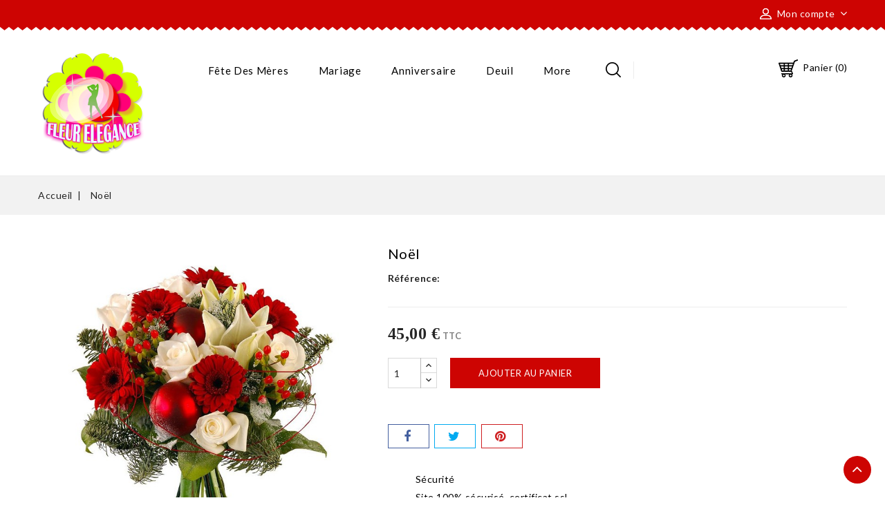

--- FILE ---
content_type: text/html; charset=utf-8
request_url: https://www.fleurelegance.com/accueil/6-noel-.html
body_size: 13467
content:
<!doctype html>
<html lang="fr">

  <head>
    
      
<meta charset="utf-8">


<meta http-equiv="x-ua-compatible" content="ie=edge">



  <link rel="canonical" href="https://www.fleurelegance.com/accueil/6-noel-.html">

  <title>Noël</title>
  <meta name="description" content="">
  <meta name="keywords" content="">
        <link rel="canonical" href="https://www.fleurelegance.com/accueil/6-noel-.html">
    
        



<meta name="viewport" content="width=device-width, initial-scale=1">



<link rel="icon" type="image/vnd.microsoft.icon" href="https://www.fleurelegance.com/img/favicon.ico?1640087084">
<link rel="shortcut icon" type="image/x-icon" href="https://www.fleurelegance.com/img/favicon.ico?1640087084">


<!-- Codezeel added -->
<link href="//fonts.googleapis.com/css?family=Lato:300,400,700,900" rel="stylesheet">
<link href="//fonts.googleapis.com/css?family=Gabriela:400" rel="stylesheet">



    <link rel="stylesheet" href="https://www.fleurelegance.com/themes/SurpriseGift/assets/css/theme.css" type="text/css" media="all">
  <link rel="stylesheet" href="https://www.fleurelegance.com/themes/SurpriseGift/assets/css/font-awesome.css" type="text/css" media="all">
  <link rel="stylesheet" href="https://www.fleurelegance.com/modules/blockreassurance/views/dist/front.css" type="text/css" media="all">
  <link rel="stylesheet" href="https://www.fleurelegance.com/modules/ps_searchbar/ps_searchbar.css" type="text/css" media="all">
  <link rel="stylesheet" href="https://www.fleurelegance.com/modules/productcomments/views/css/productcomments.css" type="text/css" media="all">
  <link rel="stylesheet" href="https://www.fleurelegance.com/modules/hipay_professional//views/css/front.css" type="text/css" media="all">
  <link rel="stylesheet" href="https://www.fleurelegance.com/js/jquery/ui/themes/base/minified/jquery-ui.min.css" type="text/css" media="all">
  <link rel="stylesheet" href="https://www.fleurelegance.com/js/jquery/ui/themes/base/minified/jquery.ui.theme.min.css" type="text/css" media="all">
  <link rel="stylesheet" href="https://www.fleurelegance.com/modules/blockwishlist/public/wishlist.css" type="text/css" media="all">
  <link rel="stylesheet" href="https://www.fleurelegance.com/modules/cz_imageslider/views/css/nivo-slider.css" type="text/css" media="all">
  <link rel="stylesheet" href="https://www.fleurelegance.com/themes/SurpriseGift/assets/css/custom.css" type="text/css" media="all">




  

  <script type="text/javascript">
        var blockwishlistController = "https:\/\/www.fleurelegance.com\/module\/blockwishlist\/action";
        var prestashop = {"cart":{"products":[],"totals":{"total":{"type":"total","label":"Total","amount":0,"value":"0,00\u00a0\u20ac"},"total_including_tax":{"type":"total","label":"Total TTC","amount":0,"value":"0,00\u00a0\u20ac"},"total_excluding_tax":{"type":"total","label":"Total HT :","amount":0,"value":"0,00\u00a0\u20ac"}},"subtotals":{"products":{"type":"products","label":"Sous-total","amount":0,"value":"0,00\u00a0\u20ac"},"discounts":null,"shipping":{"type":"shipping","label":"Livraison","amount":0,"value":""},"tax":null},"products_count":0,"summary_string":"0 articles","vouchers":{"allowed":0,"added":[]},"discounts":[],"minimalPurchase":0,"minimalPurchaseRequired":""},"currency":{"id":1,"name":"Euro","iso_code":"EUR","iso_code_num":"978","sign":"\u20ac"},"customer":{"lastname":null,"firstname":null,"email":null,"birthday":null,"newsletter":null,"newsletter_date_add":null,"optin":null,"website":null,"company":null,"siret":null,"ape":null,"is_logged":false,"gender":{"type":null,"name":null},"addresses":[]},"language":{"name":"Fran\u00e7ais (French)","iso_code":"fr","locale":"fr-FR","language_code":"fr","is_rtl":"0","date_format_lite":"d\/m\/Y","date_format_full":"d\/m\/Y H:i:s","id":2},"page":{"title":"","canonical":"https:\/\/www.fleurelegance.com\/accueil\/6-noel-.html","meta":{"title":"No\u00ebl","description":"","keywords":"","robots":"index"},"page_name":"product","body_classes":{"lang-fr":true,"lang-rtl":false,"country-MQ":true,"currency-EUR":true,"layout-full-width":true,"page-product":true,"tax-display-enabled":true,"product-id-6":true,"product-No\u00ebl":true,"product-id-category-2":true,"product-id-manufacturer-0":true,"product-id-supplier-0":true,"product-available-for-order":true},"admin_notifications":[]},"shop":{"name":"Fleur \u00c9l\u00e9gance ","logo":"https:\/\/www.fleurelegance.com\/img\/logo-1640064966.jpg","stores_icon":"https:\/\/www.fleurelegance.com\/img\/logo_stores.png","favicon":"https:\/\/www.fleurelegance.com\/img\/favicon.ico"},"urls":{"base_url":"https:\/\/www.fleurelegance.com\/","current_url":"https:\/\/www.fleurelegance.com\/accueil\/6-noel-.html","shop_domain_url":"https:\/\/www.fleurelegance.com","img_ps_url":"https:\/\/www.fleurelegance.com\/img\/","img_cat_url":"https:\/\/www.fleurelegance.com\/img\/c\/","img_lang_url":"https:\/\/www.fleurelegance.com\/img\/l\/","img_prod_url":"https:\/\/www.fleurelegance.com\/img\/p\/","img_manu_url":"https:\/\/www.fleurelegance.com\/img\/m\/","img_sup_url":"https:\/\/www.fleurelegance.com\/img\/su\/","img_ship_url":"https:\/\/www.fleurelegance.com\/img\/s\/","img_store_url":"https:\/\/www.fleurelegance.com\/img\/st\/","img_col_url":"https:\/\/www.fleurelegance.com\/img\/co\/","img_url":"https:\/\/www.fleurelegance.com\/themes\/SurpriseGift\/assets\/img\/","css_url":"https:\/\/www.fleurelegance.com\/themes\/SurpriseGift\/assets\/css\/","js_url":"https:\/\/www.fleurelegance.com\/themes\/SurpriseGift\/assets\/js\/","pic_url":"https:\/\/www.fleurelegance.com\/upload\/","pages":{"address":"https:\/\/www.fleurelegance.com\/adresse","addresses":"https:\/\/www.fleurelegance.com\/adresses","authentication":"https:\/\/www.fleurelegance.com\/connexion","cart":"https:\/\/www.fleurelegance.com\/panier","category":"https:\/\/www.fleurelegance.com\/index.php?controller=category","cms":"https:\/\/www.fleurelegance.com\/index.php?controller=cms","contact":"https:\/\/www.fleurelegance.com\/nous-contacter","discount":"https:\/\/www.fleurelegance.com\/reduction","guest_tracking":"https:\/\/www.fleurelegance.com\/suivi-commande-invite","history":"https:\/\/www.fleurelegance.com\/historique-commandes","identity":"https:\/\/www.fleurelegance.com\/identite","index":"https:\/\/www.fleurelegance.com\/","my_account":"https:\/\/www.fleurelegance.com\/mon-compte","order_confirmation":"https:\/\/www.fleurelegance.com\/confirmation-commande","order_detail":"https:\/\/www.fleurelegance.com\/index.php?controller=order-detail","order_follow":"https:\/\/www.fleurelegance.com\/suivi-commande","order":"https:\/\/www.fleurelegance.com\/commande","order_return":"https:\/\/www.fleurelegance.com\/index.php?controller=order-return","order_slip":"https:\/\/www.fleurelegance.com\/avoirs","pagenotfound":"https:\/\/www.fleurelegance.com\/page-introuvable","password":"https:\/\/www.fleurelegance.com\/recuperation-mot-de-passe","pdf_invoice":"https:\/\/www.fleurelegance.com\/index.php?controller=pdf-invoice","pdf_order_return":"https:\/\/www.fleurelegance.com\/index.php?controller=pdf-order-return","pdf_order_slip":"https:\/\/www.fleurelegance.com\/index.php?controller=pdf-order-slip","prices_drop":"https:\/\/www.fleurelegance.com\/promotions","product":"https:\/\/www.fleurelegance.com\/index.php?controller=product","search":"https:\/\/www.fleurelegance.com\/recherche","sitemap":"https:\/\/www.fleurelegance.com\/plan-site","stores":"https:\/\/www.fleurelegance.com\/magasins","supplier":"https:\/\/www.fleurelegance.com\/fournisseur","register":"https:\/\/www.fleurelegance.com\/connexion?create_account=1","order_login":"https:\/\/www.fleurelegance.com\/commande?login=1"},"alternative_langs":[],"theme_assets":"\/themes\/SurpriseGift\/assets\/","actions":{"logout":"https:\/\/www.fleurelegance.com\/?mylogout="},"no_picture_image":{"bySize":{"cart_default":{"url":"https:\/\/www.fleurelegance.com\/img\/p\/fr-default-cart_default.jpg","width":85,"height":55},"small_default":{"url":"https:\/\/www.fleurelegance.com\/img\/p\/fr-default-small_default.jpg","width":85,"height":85},"home_default":{"url":"https:\/\/www.fleurelegance.com\/img\/p\/fr-default-home_default.jpg","width":275,"height":275},"medium_default":{"url":"https:\/\/www.fleurelegance.com\/img\/p\/fr-default-medium_default.jpg","width":475,"height":475},"large_default":{"url":"https:\/\/www.fleurelegance.com\/img\/p\/fr-default-large_default.jpg","width":700,"height":700}},"small":{"url":"https:\/\/www.fleurelegance.com\/img\/p\/fr-default-cart_default.jpg","width":85,"height":55},"medium":{"url":"https:\/\/www.fleurelegance.com\/img\/p\/fr-default-home_default.jpg","width":275,"height":275},"large":{"url":"https:\/\/www.fleurelegance.com\/img\/p\/fr-default-large_default.jpg","width":700,"height":700},"legend":""}},"configuration":{"display_taxes_label":true,"display_prices_tax_incl":true,"is_catalog":false,"show_prices":true,"opt_in":{"partner":true},"quantity_discount":{"type":"discount","label":"Remise sur prix unitaire"},"voucher_enabled":0,"return_enabled":0},"field_required":[],"breadcrumb":{"links":[{"title":"Accueil","url":"https:\/\/www.fleurelegance.com\/"},{"title":"No\u00ebl","url":"https:\/\/www.fleurelegance.com\/accueil\/6-noel-.html"}],"count":2},"link":{"protocol_link":"https:\/\/","protocol_content":"https:\/\/"},"time":1769392771,"static_token":"613775ffaf6f0d83a2936faa9683418d","token":"457a237884920bb83a007409ac81ed6d","debug":false};
        var prestashopFacebookAjaxController = "https:\/\/www.fleurelegance.com\/module\/ps_facebook\/Ajax";
        var productsAlreadyTagged = [];
        var psemailsubscription_subscription = "https:\/\/www.fleurelegance.com\/module\/ps_emailsubscription\/subscription";
        var psr_icon_color = "#F19D76";
        var removeFromWishlistUrl = "https:\/\/www.fleurelegance.com\/module\/blockwishlist\/action?action=deleteProductFromWishlist";
        var wishlistAddProductToCartUrl = "https:\/\/www.fleurelegance.com\/module\/blockwishlist\/action?action=addProductToCart";
        var wishlistUrl = "https:\/\/www.fleurelegance.com\/module\/blockwishlist\/view";
      </script>



  
<!-- Magic Slideshow Prestashop module version v5.9.25 [v1.6.91:v3.2.12] -->
<script type="text/javascript">window["mgctlbx$Pltm"] = "Prestashop";</script>
<link type="text/css" href="/modules/magicslideshow/views/css/magicslideshow.css" rel="stylesheet" media="screen" />
<link type="text/css" href="/modules/magicslideshow/views/css/magicslideshow.module.css" rel="stylesheet" media="screen" />
<script type="text/javascript" src="/modules/magicslideshow/views/js/magicslideshow.js"></script>
<script type="text/javascript">
	MagicSlideshowOptions = {
		'width':'auto',
		'height':'auto',
		'orientation':'horizontal',
		'arrows':false,
		'loop':true,
		'effect':'slide',
		'effect-speed':600,
		'effect-easing':'ease',
		'autoplay':true,
		'slide-duration':6000,
		'shuffle':false,
		'kenburns':false,
		'pause':true,
		'selectors-style':'bullets',
		'selectors':'none',
		'selectors-size':'45',
		'selectors-eye':true,
		'bullets-preview':'top',
		'selectors-fill':false,
		'caption':true,
		'fullscreen':false,
		'preload':true,
		'keyboard':true,
		'show-loader':true
	}
</script>

<script type="text/javascript">

    var isProductMagicSlideshowReady = false;
    window.MagicSlideshowOptions || (window.MagicSlideshowOptions = {});
    MagicSlideshowOptions.onready = function(id) {
        //console.log('MagicSlideshowOptions.onready: ', id);
        if (id == 'productMagicSlideshow') {
            isProductMagicSlideshowReady = true;
        }
    };

</script>
<script type="text/javascript" src="/modules/magicslideshow/views/js/product17.js"></script>
  <div
  class="wishlist-add-to"
  data-url="https://www.fleurelegance.com/module/blockwishlist/action?action=getAllWishlist"
>
  <div
    class="wishlist-modal modal fade"
    
      :class="{show: !isHidden}"
    
    tabindex="-1"
    role="dialog"
    aria-modal="true"
  >
    <div class="modal-dialog modal-dialog-centered" role="document">
      <div class="modal-content">
        <div class="modal-header">
          <h5 class="modal-title">
            Ajouter à ma liste d'envies
          </h5>
          <button
            type="button"
            class="close"
            @click="toggleModal"
            data-dismiss="modal"
            aria-label="Close"
          >
            <span aria-hidden="true">×</span>
          </button>
        </div>

        <div class="modal-body">
          <choose-list
            @hide="toggleModal"
            :product-id="productId"
            :product-attribute-id="productAttributeId"
            :quantity="quantity"
            url="https://www.fleurelegance.com/module/blockwishlist/action?action=getAllWishlist"
            add-url="https://www.fleurelegance.com/module/blockwishlist/action?action=addProductToWishlist"
            empty-text="Aucune liste trouvée."
          ></choose-list>
        </div>

        <div class="modal-footer">
          <a @click="openNewWishlistModal" class="wishlist-add-to-new">
            <i class="material-icons">add_circle_outline</i> Create new list
          </a>
        </div>
      </div>
    </div>
  </div>

  <div 
    class="modal-backdrop fade"
    
      :class="{in: !isHidden}"
    
  >
  </div>
</div>


  <div
  class="wishlist-create"
  data-url="https://www.fleurelegance.com/module/blockwishlist/action?action=createNewWishlist"
  data-title="Créer une liste d'envies"
  data-label="Nom de la liste d'envies"
  data-placeholder="Ajouter un nom"
  data-cancel-text="Annuler"
  data-create-text="Créer une liste d'envies"
  data-length-text="Le titre de la liste est trop court"
>
  <div
    class="wishlist-modal modal fade"
    
      :class="{show: !isHidden}"
    
    tabindex="-1"
    role="dialog"
    aria-modal="true"
  >
    <div class="modal-dialog modal-dialog-centered" role="document">
      <div class="modal-content">
        <div class="modal-header">
          <h5 class="modal-title">((title))</h5>
          <button
            type="button"
            class="close"
            @click="toggleModal"
            data-dismiss="modal"
            aria-label="Close"
          >
            <span aria-hidden="true">×</span>
          </button>
        </div>
        <div class="modal-body">
          <div class="form-group form-group-lg">
            <label class="form-control-label" for="input2">((label))</label>
            <input
              type="text"
              class="form-control form-control-lg"
              v-model="value"
              id="input2"
              :placeholder="placeholder"
            />
          </div>
        </div>
        <div class="modal-footer">
          <button
            type="button"
            class="modal-cancel btn btn-secondary"
            data-dismiss="modal"
            @click="toggleModal"
          >
            ((cancelText))
          </button>

          <button
            type="button"
            class="btn btn-primary"
            @click="createWishlist"
          >
            ((createText))
          </button>
        </div>
      </div>
    </div>
  </div>

  <div 
    class="modal-backdrop fade"
    
      :class="{in: !isHidden}"
    
  >
  </div>
</div>

  <div
  class="wishlist-login"
  data-login-text="Connexion"
  data-cancel-text="Annuler"
>
  <div
    class="wishlist-modal modal fade"
    
      :class="{show: !isHidden}"
    
    tabindex="-1"
    role="dialog"
    aria-modal="true"
  >
    <div class="modal-dialog modal-dialog-centered" role="document">
      <div class="modal-content">
        <div class="modal-header">
          <h5 class="modal-title">Connexion</h5>
          <button
            type="button"
            class="close"
            @click="toggleModal"
            data-dismiss="modal"
            aria-label="Close"
          >
            <span aria-hidden="true">×</span>
          </button>
        </div>
        <div class="modal-body">
          <p class="modal-text">Vous devez être connecté pour ajouter des produits à votre liste d'envies.</p>
        </div>
        <div class="modal-footer">
          <button
            type="button"
            class="modal-cancel btn btn-secondary"
            data-dismiss="modal"
            @click="toggleModal"
          >
            ((cancelText))
          </button>

          <a
            type="button"
            class="btn btn-primary"
            :href="prestashop.urls.pages.authentication"
          >
            ((loginText))
          </a>
        </div>
      </div>
    </div>
  </div>

  <div
    class="modal-backdrop fade"
    
      :class="{in: !isHidden}"
    
  >
  </div>
</div>

  <div
    class="wishlist-toast"
    data-rename-wishlist-text="Nom de la liste d'envies modifié !"
    data-added-wishlist-text="Produit ajouté à la liste d'envies !"
    data-create-wishlist-text="Liste d'envies créée !"
    data-delete-wishlist-text="Liste d'envies supprimée !"
    data-copy-text="Lien de partage copié !"
    data-delete-product-text="Produit supprimé !"
  ></div>






    
  <meta property="og:type" content="product">
  <meta property="og:url" content="https://www.fleurelegance.com/accueil/6-noel-.html">
  <meta property="og:title" content="Noël">
  <meta property="og:site_name" content="Fleur Élégance ">
  <meta property="og:description" content="">
  <meta property="og:image" content="https://www.fleurelegance.com/6-large_default/noel-.jpg">
  <meta property="product:pretax_price:amount" content="45">
  <meta property="product:pretax_price:currency" content="EUR">
  <meta property="product:price:amount" content="45">
  <meta property="product:price:currency" content="EUR">
  
  </head>

  <body id="product" class="lang-fr country-mq currency-eur layout-full-width page-product tax-display-enabled product-id-6 product-noel product-id-category-2 product-id-manufacturer-0 product-id-supplier-0 product-available-for-order">

    
    	
    

    <main id="page">
      
              

      <header id="header">
        
          
  <div class="header-banner">
    
  </div>



<nav class="header-nav">
	<div class="container">
        
					<div class="left-nav">
				
			</div>
			
			<div class="right-nav">
				  <div class="user-info dropdown js-dropdown">
  	<span class="user-info-title expand-more _gray-darker" data-toggle="dropdown"><span class="account_text">Mon compte</span></span>
    <ul class="dropdown-menu">
	      <li>
	  <a
        class="dropdown-item"
		href="https://www.fleurelegance.com/mon-compte"
        title="Identifiez-vous"
        rel="nofollow"
      >
        <span>Connexion</span>
      </a>
	  </li>
        <li></li>
    <li></li>
	</ul>
  </div>
			</div>
				
		        
	</div>
</nav>



	<div class="header-top">
		<div class="container">
			<div class="header_logo">
				<a href="https://www.fleurelegance.com/">
				<img class="logo img-responsive" src="https://www.fleurelegance.com/img/logo-1640064966.jpg" alt="Fleur Élégance ">
				</a>
			</div>
			<div id="desktop_cart">
  <div class="blockcart cart-preview inactive" data-refresh-url="//www.fleurelegance.com/module/ps_shoppingcart/ajax">
    <div class="header blockcart-header dropdown js-dropdown">
		 
		<a class="shopping-cart" rel="nofollow" href="//www.fleurelegance.com/panier?action=show" >
			<span class="hidden-sm-down">Panier</span>
			<span class="cart-products-count">(0)</span>
		</a>
		 
		
	      </div>
  </div>
</div>
<!-- Block search module TOP -->
<div id="search_widget" class="col-lg-4 col-md-5 col-sm-12 search-widget" data-search-controller-url="//www.fleurelegance.com/recherche">
	<span class="search_button"></span>
	<div class="search_toggle">
		<form method="get" action="//www.fleurelegance.com/recherche">
			<input type="hidden" name="controller" value="search">
			<input type="text" name="s" value="" placeholder="Rechercher">
			<button type="submit">
			</button>
		</form>
	</div>
</div>
<!-- /Block search module TOP -->


<div class="menu-wrapper">
	<div class="text-xs-left mobile hidden-lg-up mobile-menu">
		<div class="menu-icon">
			<div class="cat-title">Occasions</div>		  
		</div>
		
		<div id="mobile_top_menu_wrapper" class="row hidden-lg-up">
			<div class="mobile-menu-inner">
				<div class="menu-icon">
					<div class="cat-title">Occasions</div>		  
				</div>
				<div class="js-top-menu mobile" id="_mobile_top_menu"></div>
			</div>
		</div>
	</div>
	
	 
	<div class="menu col-lg-12 js-top-menu position-static hidden-md-down" id="_desktop_top_menu">
		
          <ul class="top-menu  container" id="top-menu" data-depth="0">
                    <li class="category" id="category-7">
                          <a
                class="dropdown-item"
                href="https://www.fleurelegance.com/7-fete-des-meres" data-depth="0"
                              >
                                Fête des Mères
              </a>
                          </li>
                    <li class="category" id="category-5">
                          <a
                class="dropdown-item"
                href="https://www.fleurelegance.com/5-mariage" data-depth="0"
                              >
                                Mariage
              </a>
                          </li>
                    <li class="category" id="category-3">
                          <a
                class="dropdown-item"
                href="https://www.fleurelegance.com/3-anniversaire" data-depth="0"
                              >
                                Anniversaire
              </a>
                          </li>
                    <li class="category" id="category-9">
                          <a
                class="dropdown-item"
                href="https://www.fleurelegance.com/9-deuil" data-depth="0"
                              >
                                Deuil
              </a>
                          </li>
                    <li class="category" id="category-8">
                          <a
                class="dropdown-item"
                href="https://www.fleurelegance.com/8-amours" data-depth="0"
                              >
                                Amours
              </a>
                          </li>
                    <li class="category" id="category-6">
                          <a
                class="dropdown-item"
                href="https://www.fleurelegance.com/6-noel-et-jour-de-l-an" data-depth="0"
                              >
                                Noël et jour de l&#039;an
              </a>
                          </li>
                    <li class="category" id="category-4">
                          <a
                class="dropdown-item"
                href="https://www.fleurelegance.com/4-plaisir-d-offrir" data-depth="0"
                              >
                                Plaisir d &#039;offrir
              </a>
                          </li>
                    <li class="category" id="category-10">
                          <a
                class="dropdown-item"
                href="https://www.fleurelegance.com/10-saint-valentin-" data-depth="0"
                              >
                                Saint Valentin
              </a>
                          </li>
              </ul>
    
	</div>
</div>					
		</div>
		
		<div class="container">
			
		</div>
	</div>	

        
      </header>

      
        
<aside id="notifications">
  <div class="container">
    
    
    
      </div>
</aside>
      
      			
	  
	  		<nav data-depth="2" class="breadcrumb">
   <div class="container">
  <ol itemscope itemtype="http://schema.org/BreadcrumbList">
    
          
      <li itemprop="itemListElement" itemscope itemtype="http://schema.org/ListItem">
        <a itemprop="item" href="https://www.fleurelegance.com/">
          <span itemprop="name">Accueil</span>
        </a>
        <meta itemprop="position" content="1">
      </li>
      
          
      <li itemprop="itemListElement" itemscope itemtype="http://schema.org/ListItem">
        <a itemprop="item" href="https://www.fleurelegance.com/accueil/6-noel-.html">
          <span itemprop="name">Noël</span>
        </a>
        <meta itemprop="position" content="2">
      </li>
      
        
  </ol>
  </div>
</nav>
	  
	  
	  <section id="wrapper">		 
		 
		<div class="container">
		  <div id="columns_inner">
			  

			  
  <div id="content-wrapper">
    
    

  <section id="main" itemscope itemtype="https://schema.org/Product">
    <meta itemprop="url" content="https://www.fleurelegance.com/accueil/6-noel-.html">

    <div class="row">
      <div class="pp-left-column col-xs-12 col-sm-5 col-md-5">
        
          <section class="page-content" id="content">
            <div class="product-leftside">
			
              
                <ul class="product-flags">
                                  </ul>
              

              
                <div class="hidden-important"><div class="images-container">
  
    <div class="product-cover">
      <a href='https://www.fleurelegance.com/6-large_default/noel-.jpg'>
	  <img class="js-qv-product-cover" src="https://www.fleurelegance.com/6-large_default/noel-.jpg" alt="" title="" style="width:100%;" itemprop="image">
      </a>
	  <div class="layer hidden-sm-down" data-toggle="modal" data-target="#product-modal">
        <i class="fa fa-arrows-alt zoom-in"></i>
      </div>
    </div>
  

  
	 <!-- Define Number of product for SLIDER -->
		
	<div class="js-qv-mask mask additional_grid">		
					<ul class="product_list grid row gridcount">
			
		         <li class="thumb-container product_item col-xs-12 col-sm-6 col-md-4 col-lg-3">
            <img
              class="thumb js-thumb  selected "
              data-image-medium-src="https://www.fleurelegance.com/6-medium_default/noel-.jpg"
              data-image-large-src="https://www.fleurelegance.com/6-large_default/noel-.jpg"
              src="https://www.fleurelegance.com/6-home_default/noel-.jpg"
              alt=""
              title=""
              width="95"
              itemprop="image"
            >
          </li>
              </ul>
	  
	  	  
    </div>
  
</div></div><div id="productMagicSlideshow" class="MagicSlideshow" data-options="selectors-size:70;arrows:true;"><a><img src="https://www.fleurelegance.com/6-large_default/noel-.jpg" data-thumb-image="https://www.fleurelegance.com/6-small_default/noel-.jpg" data-fullscreen-image="https://www.fleurelegance.com/6-large_default/noel-.jpg" alt="" /></a></div>
<script type="text/javascript">
    //<![CDATA[
    var mtCombinationData = {"attributes":[],"order":[6]};
    //]]>
</script>

              
            
			</div>
          </section>
        
        </div>
		
        <div class="pp-right-column col-xs-12  col-sm-7 col-md-7">
          
            
              <h1 class="h1 productpage_title" itemprop="name">Noël</h1>
            
          
		  
		  <!-- Codezeel added -->

      
        
<div class="product-list-reviews" data-id="6" data-url="https://www.fleurelegance.com/module/productcomments/CommentGrade">
  <div class="grade-stars small-stars"></div>
  <div class="comments-nb"></div>
</div>


      
		  
		  
		  				  <div class="product-reference">
				<label class="label">Référence: </label>
				<span itemprop="sku"></span>
			  </div>
					  
		  
		  
			  		   

          <div class="product-information">
            
              <div id="product-description-short-6" itemprop="description"></div>
            

            
            <div class="product-actions">
              
                <form action="https://www.fleurelegance.com/panier" method="post" id="add-to-cart-or-refresh">
                  <input type="hidden" name="token" value="613775ffaf6f0d83a2936faa9683418d">
                  <input type="hidden" name="id_product" value="6" id="product_page_product_id">
                  <input type="hidden" name="id_customization" value="0" id="product_customization_id">

                  
                    <div class="product-variants">
  </div>
                  

                  
                                      

                  
                    <section class="product-discounts">
  </section>
                  
				  
				  
				  
					  <div class="product-prices">
    
          

    
      <div
        class="product-price h5 "
        itemprop="offers"
        itemscope
        itemtype="https://schema.org/Offer"
      >
        <link itemprop="availability" href="https://schema.org/InStock"/>
        <meta itemprop="priceCurrency" content="EUR">

        <div class="current-price">
          <span itemprop="price" content="45">45,00 €</span>

                  </div>

        
                  
      </div>
    

    
          

    
          

    
          

    

    <div class="tax-shipping-delivery-label">
              TTC
            
      
                        </div>
  </div>
				  
				  
                  
                    <div class="product-add-to-cart">
     <!-- <span class="control-label">Quantité</span>-->
    
      <div class="product-quantity">
        <div class="qty">
          <input
            type="text"
            name="qty"
            id="quantity_wanted"
            value="1"
            class="input-group"
            min="1"
            aria-label="Quantité"
          >
        </div>

        <div class="add">
          <button class="btn btn-primary add-to-cart" data-button-action="add-to-cart" type="submit" >
            Ajouter au panier
          </button>
        </div>
        
        
      </div>
      <div class="clearfix"></div>
    

    
      <span id="product-availability">
              </span>
    

    
      <p class="product-minimal-quantity">
              </p>
    
  </div>
                  

                  
                    <div class="product-additional-info">
  

      <div class="social-sharing">
      <span>Partager</span>
      <ul>
                  <li class="facebook icon-gray"><a href="https://www.facebook.com/sharer.php?u=https%3A%2F%2Fwww.fleurelegance.com%2Faccueil%2F6-noel-.html" class="" title="Partager" target="_blank">&nbsp;</a></li>
                  <li class="twitter icon-gray"><a href="https://twitter.com/intent/tweet?text=No%C3%ABl https%3A%2F%2Fwww.fleurelegance.com%2Faccueil%2F6-noel-.html" class="" title="Tweet" target="_blank">&nbsp;</a></li>
                  <li class="pinterest icon-gray"><a href="https://www.pinterest.com/pin/create/button/?media=https%3A%2F%2Fwww.fleurelegance.com%2F6%2Fnoel-.jpg&amp;url=https%3A%2F%2Fwww.fleurelegance.com%2Faccueil%2F6-noel-.html" class="" title="Pinterest" target="_blank">&nbsp;</a></li>
              </ul>
    </div>
  

</div>
                  

                                    
                </form>
              

            </div>

            
            	<div class="blockreassurance_product">
            <div>
            <span class="item-product">
                                                        <img class="svg invisible" src="/modules/blockreassurance/views/img/reassurance/pack2/security.svg">
                                    &nbsp;
            </span>
                          <span class="block-title" style="color:#000000;">Sécurité</span>
              <p style="color:#000000;">Site 100% sécurisé, certificat ssl </p>
                    </div>
            <div>
            <span class="item-product">
                                                        <img class="svg invisible" src="/modules/blockreassurance/views/img/reassurance/pack2/carrier.svg">
                                    &nbsp;
            </span>
                          <span class="block-title" style="color:#000000;">Livraison à domicile</span>
              <p style="color:#000000;">Martinique, Guadeloupe,
Guyane, France.</p>
                    </div>
            <div>
            <span class="item-product">
                                                        <img class="svg invisible" src="/modules/blockreassurance/views/img/reassurance/pack2/parcel.svg">
                                    &nbsp;
            </span>
                          <span class="block-title" style="color:#000000;">Satisfait ou remboursé</span>
              <p style="color:#000000;">100% satisfait ou remboursé</p>
                    </div>
        <div class="clearfix"></div>
</div>

 			
        </div>
      </div>
    </div>
	
	
	<section class="product-tabcontent">	
		
		<div class="tabs">
              <ul class="nav nav-tabs">
                                <li class="nav-item">
                  <a class="nav-link active" data-toggle="tab" href="#product-details">Détail du bouquet</a>
                </li>
                                              </ul>

              <div class="tab-content" id="tab-content">
               <div class="tab-pane fade in" id="description">
                 
                   <div class="product-description"></div>
                 
               </div>

               
                 <div class="tab-pane fade in active" id="product-details" data-product="{&quot;id&quot;:6,&quot;attributes&quot;:[],&quot;show_price&quot;:true,&quot;weight_unit&quot;:&quot;kg&quot;,&quot;url&quot;:&quot;https:\/\/www.fleurelegance.com\/accueil\/6-noel-.html&quot;,&quot;canonical_url&quot;:&quot;https:\/\/www.fleurelegance.com\/accueil\/6-noel-.html&quot;,&quot;add_to_cart_url&quot;:&quot;https:\/\/www.fleurelegance.com\/panier?add=1&amp;id_product=6&amp;id_product_attribute=0&amp;token=613775ffaf6f0d83a2936faa9683418d&quot;,&quot;condition&quot;:false,&quot;delivery_information&quot;:null,&quot;embedded_attributes&quot;:{&quot;id_shop_default&quot;:&quot;1&quot;,&quot;id_manufacturer&quot;:&quot;0&quot;,&quot;id_supplier&quot;:&quot;0&quot;,&quot;reference&quot;:&quot;&quot;,&quot;is_virtual&quot;:&quot;0&quot;,&quot;delivery_in_stock&quot;:&quot;&quot;,&quot;delivery_out_stock&quot;:&quot;&quot;,&quot;id_category_default&quot;:&quot;2&quot;,&quot;on_sale&quot;:&quot;0&quot;,&quot;online_only&quot;:&quot;0&quot;,&quot;ecotax&quot;:0,&quot;minimal_quantity&quot;:&quot;1&quot;,&quot;low_stock_threshold&quot;:null,&quot;low_stock_alert&quot;:&quot;0&quot;,&quot;price&quot;:&quot;45,00\u00a0\u20ac&quot;,&quot;unity&quot;:&quot;&quot;,&quot;unit_price_ratio&quot;:&quot;0.000000&quot;,&quot;additional_shipping_cost&quot;:&quot;0.000000&quot;,&quot;customizable&quot;:&quot;0&quot;,&quot;text_fields&quot;:&quot;0&quot;,&quot;uploadable_files&quot;:&quot;0&quot;,&quot;redirect_type&quot;:&quot;404&quot;,&quot;id_type_redirected&quot;:&quot;0&quot;,&quot;available_for_order&quot;:&quot;1&quot;,&quot;available_date&quot;:&quot;0000-00-00&quot;,&quot;show_condition&quot;:&quot;0&quot;,&quot;condition&quot;:&quot;new&quot;,&quot;show_price&quot;:&quot;1&quot;,&quot;indexed&quot;:&quot;1&quot;,&quot;visibility&quot;:&quot;both&quot;,&quot;cache_default_attribute&quot;:&quot;0&quot;,&quot;advanced_stock_management&quot;:&quot;0&quot;,&quot;date_add&quot;:&quot;2021-12-21 12:27:23&quot;,&quot;date_upd&quot;:&quot;2021-12-22 12:30:04&quot;,&quot;pack_stock_type&quot;:&quot;3&quot;,&quot;meta_description&quot;:&quot;&quot;,&quot;meta_keywords&quot;:&quot;&quot;,&quot;meta_title&quot;:&quot;&quot;,&quot;link_rewrite&quot;:&quot;noel-&quot;,&quot;name&quot;:&quot;No\u00ebl&quot;,&quot;description&quot;:&quot;&quot;,&quot;description_short&quot;:&quot;&quot;,&quot;available_now&quot;:&quot;&quot;,&quot;available_later&quot;:&quot;&quot;,&quot;id&quot;:6,&quot;id_product&quot;:6,&quot;out_of_stock&quot;:2,&quot;new&quot;:0,&quot;id_product_attribute&quot;:&quot;0&quot;,&quot;quantity_wanted&quot;:1,&quot;extraContent&quot;:[],&quot;allow_oosp&quot;:0,&quot;category&quot;:&quot;accueil&quot;,&quot;category_name&quot;:&quot;Accueil&quot;,&quot;link&quot;:&quot;https:\/\/www.fleurelegance.com\/accueil\/6-noel-.html&quot;,&quot;attribute_price&quot;:0,&quot;price_tax_exc&quot;:45,&quot;price_without_reduction&quot;:45,&quot;reduction&quot;:0,&quot;specific_prices&quot;:[],&quot;quantity&quot;:47,&quot;quantity_all_versions&quot;:47,&quot;id_image&quot;:&quot;fr-default&quot;,&quot;features&quot;:[],&quot;attachments&quot;:[],&quot;virtual&quot;:0,&quot;pack&quot;:0,&quot;packItems&quot;:[],&quot;nopackprice&quot;:0,&quot;customization_required&quot;:false,&quot;rate&quot;:0,&quot;tax_name&quot;:&quot;&quot;,&quot;ecotax_rate&quot;:0,&quot;unit_price&quot;:&quot;&quot;,&quot;customizations&quot;:{&quot;fields&quot;:[]},&quot;id_customization&quot;:0,&quot;is_customizable&quot;:false,&quot;show_quantities&quot;:true,&quot;quantity_label&quot;:&quot;Produits&quot;,&quot;quantity_discounts&quot;:[],&quot;customer_group_discount&quot;:0,&quot;images&quot;:[{&quot;bySize&quot;:{&quot;cart_default&quot;:{&quot;url&quot;:&quot;https:\/\/www.fleurelegance.com\/6-cart_default\/noel-.jpg&quot;,&quot;width&quot;:85,&quot;height&quot;:55},&quot;small_default&quot;:{&quot;url&quot;:&quot;https:\/\/www.fleurelegance.com\/6-small_default\/noel-.jpg&quot;,&quot;width&quot;:85,&quot;height&quot;:85},&quot;home_default&quot;:{&quot;url&quot;:&quot;https:\/\/www.fleurelegance.com\/6-home_default\/noel-.jpg&quot;,&quot;width&quot;:275,&quot;height&quot;:275},&quot;medium_default&quot;:{&quot;url&quot;:&quot;https:\/\/www.fleurelegance.com\/6-medium_default\/noel-.jpg&quot;,&quot;width&quot;:475,&quot;height&quot;:475},&quot;large_default&quot;:{&quot;url&quot;:&quot;https:\/\/www.fleurelegance.com\/6-large_default\/noel-.jpg&quot;,&quot;width&quot;:700,&quot;height&quot;:700}},&quot;small&quot;:{&quot;url&quot;:&quot;https:\/\/www.fleurelegance.com\/6-cart_default\/noel-.jpg&quot;,&quot;width&quot;:85,&quot;height&quot;:55},&quot;medium&quot;:{&quot;url&quot;:&quot;https:\/\/www.fleurelegance.com\/6-home_default\/noel-.jpg&quot;,&quot;width&quot;:275,&quot;height&quot;:275},&quot;large&quot;:{&quot;url&quot;:&quot;https:\/\/www.fleurelegance.com\/6-large_default\/noel-.jpg&quot;,&quot;width&quot;:700,&quot;height&quot;:700},&quot;legend&quot;:&quot;&quot;,&quot;id_image&quot;:&quot;6&quot;,&quot;cover&quot;:&quot;1&quot;,&quot;position&quot;:&quot;1&quot;,&quot;associatedVariants&quot;:[]}],&quot;cover&quot;:{&quot;bySize&quot;:{&quot;cart_default&quot;:{&quot;url&quot;:&quot;https:\/\/www.fleurelegance.com\/6-cart_default\/noel-.jpg&quot;,&quot;width&quot;:85,&quot;height&quot;:55},&quot;small_default&quot;:{&quot;url&quot;:&quot;https:\/\/www.fleurelegance.com\/6-small_default\/noel-.jpg&quot;,&quot;width&quot;:85,&quot;height&quot;:85},&quot;home_default&quot;:{&quot;url&quot;:&quot;https:\/\/www.fleurelegance.com\/6-home_default\/noel-.jpg&quot;,&quot;width&quot;:275,&quot;height&quot;:275},&quot;medium_default&quot;:{&quot;url&quot;:&quot;https:\/\/www.fleurelegance.com\/6-medium_default\/noel-.jpg&quot;,&quot;width&quot;:475,&quot;height&quot;:475},&quot;large_default&quot;:{&quot;url&quot;:&quot;https:\/\/www.fleurelegance.com\/6-large_default\/noel-.jpg&quot;,&quot;width&quot;:700,&quot;height&quot;:700}},&quot;small&quot;:{&quot;url&quot;:&quot;https:\/\/www.fleurelegance.com\/6-cart_default\/noel-.jpg&quot;,&quot;width&quot;:85,&quot;height&quot;:55},&quot;medium&quot;:{&quot;url&quot;:&quot;https:\/\/www.fleurelegance.com\/6-home_default\/noel-.jpg&quot;,&quot;width&quot;:275,&quot;height&quot;:275},&quot;large&quot;:{&quot;url&quot;:&quot;https:\/\/www.fleurelegance.com\/6-large_default\/noel-.jpg&quot;,&quot;width&quot;:700,&quot;height&quot;:700},&quot;legend&quot;:&quot;&quot;,&quot;id_image&quot;:&quot;6&quot;,&quot;cover&quot;:&quot;1&quot;,&quot;position&quot;:&quot;1&quot;,&quot;associatedVariants&quot;:[]},&quot;has_discount&quot;:false,&quot;discount_type&quot;:null,&quot;discount_percentage&quot;:null,&quot;discount_percentage_absolute&quot;:null,&quot;discount_amount&quot;:null,&quot;discount_amount_to_display&quot;:null,&quot;price_amount&quot;:45,&quot;unit_price_full&quot;:&quot;&quot;,&quot;show_availability&quot;:true,&quot;availability_date&quot;:null,&quot;availability_message&quot;:&quot;&quot;,&quot;availability&quot;:&quot;available&quot;},&quot;file_size_formatted&quot;:null,&quot;attachments&quot;:[],&quot;quantity_discounts&quot;:[],&quot;reference_to_display&quot;:null,&quot;grouped_features&quot;:null,&quot;seo_availability&quot;:&quot;https:\/\/schema.org\/InStock&quot;,&quot;labels&quot;:{&quot;tax_short&quot;:&quot;TTC&quot;,&quot;tax_long&quot;:&quot;TTC&quot;},&quot;ecotax&quot;:{&quot;value&quot;:&quot;0,00\u00a0\u20ac&quot;,&quot;amount&quot;:0,&quot;rate&quot;:0},&quot;flags&quot;:[],&quot;main_variants&quot;:[],&quot;specific_references&quot;:null,&quot;id_shop_default&quot;:&quot;1&quot;,&quot;id_manufacturer&quot;:&quot;0&quot;,&quot;id_supplier&quot;:&quot;0&quot;,&quot;reference&quot;:&quot;&quot;,&quot;supplier_reference&quot;:&quot;&quot;,&quot;location&quot;:&quot;&quot;,&quot;width&quot;:&quot;0.000000&quot;,&quot;height&quot;:&quot;0.000000&quot;,&quot;depth&quot;:&quot;0.000000&quot;,&quot;weight&quot;:&quot;0.000000&quot;,&quot;quantity_discount&quot;:&quot;0&quot;,&quot;ean13&quot;:&quot;&quot;,&quot;isbn&quot;:&quot;&quot;,&quot;upc&quot;:&quot;&quot;,&quot;mpn&quot;:&quot;&quot;,&quot;cache_is_pack&quot;:&quot;0&quot;,&quot;cache_has_attachments&quot;:&quot;0&quot;,&quot;is_virtual&quot;:&quot;0&quot;,&quot;state&quot;:&quot;1&quot;,&quot;additional_delivery_times&quot;:&quot;1&quot;,&quot;delivery_in_stock&quot;:&quot;&quot;,&quot;delivery_out_stock&quot;:&quot;&quot;,&quot;product_type&quot;:&quot;&quot;,&quot;id_category_default&quot;:&quot;2&quot;,&quot;id_tax_rules_group&quot;:&quot;4&quot;,&quot;on_sale&quot;:&quot;0&quot;,&quot;online_only&quot;:&quot;0&quot;,&quot;minimal_quantity&quot;:&quot;1&quot;,&quot;low_stock_threshold&quot;:null,&quot;low_stock_alert&quot;:&quot;0&quot;,&quot;price&quot;:&quot;45,00\u00a0\u20ac&quot;,&quot;wholesale_price&quot;:&quot;0.000000&quot;,&quot;unity&quot;:&quot;&quot;,&quot;unit_price_ratio&quot;:&quot;0.000000&quot;,&quot;additional_shipping_cost&quot;:&quot;0.000000&quot;,&quot;customizable&quot;:&quot;0&quot;,&quot;text_fields&quot;:&quot;0&quot;,&quot;uploadable_files&quot;:&quot;0&quot;,&quot;redirect_type&quot;:&quot;404&quot;,&quot;id_type_redirected&quot;:&quot;0&quot;,&quot;available_for_order&quot;:&quot;1&quot;,&quot;available_date&quot;:&quot;0000-00-00&quot;,&quot;show_condition&quot;:&quot;0&quot;,&quot;indexed&quot;:&quot;1&quot;,&quot;visibility&quot;:&quot;both&quot;,&quot;cache_default_attribute&quot;:&quot;0&quot;,&quot;advanced_stock_management&quot;:&quot;0&quot;,&quot;date_add&quot;:&quot;2021-12-21 12:27:23&quot;,&quot;date_upd&quot;:&quot;2021-12-22 12:30:04&quot;,&quot;pack_stock_type&quot;:&quot;3&quot;,&quot;meta_description&quot;:&quot;&quot;,&quot;meta_keywords&quot;:&quot;&quot;,&quot;meta_title&quot;:&quot;&quot;,&quot;link_rewrite&quot;:&quot;noel-&quot;,&quot;name&quot;:&quot;No\u00ebl&quot;,&quot;description&quot;:&quot;&quot;,&quot;description_short&quot;:&quot;&quot;,&quot;available_now&quot;:&quot;&quot;,&quot;available_later&quot;:&quot;&quot;,&quot;ecotax_tax_inc&quot;:&quot;0,00\u00a0\u20ac&quot;,&quot;id_product&quot;:6,&quot;out_of_stock&quot;:2,&quot;new&quot;:0,&quot;id_product_attribute&quot;:&quot;0&quot;,&quot;quantity_wanted&quot;:1,&quot;extraContent&quot;:[],&quot;allow_oosp&quot;:0,&quot;cover_image_id&quot;:&quot;6&quot;,&quot;category&quot;:&quot;accueil&quot;,&quot;category_name&quot;:&quot;Accueil&quot;,&quot;link&quot;:&quot;https:\/\/www.fleurelegance.com\/accueil\/6-noel-.html&quot;,&quot;attribute_price&quot;:0,&quot;price_tax_exc&quot;:45,&quot;price_without_reduction&quot;:45,&quot;price_without_reduction_without_tax&quot;:45,&quot;reduction&quot;:0,&quot;reduction_without_tax&quot;:0,&quot;specific_prices&quot;:[],&quot;quantity&quot;:47,&quot;quantity_all_versions&quot;:47,&quot;id_image&quot;:&quot;fr-default&quot;,&quot;features&quot;:[],&quot;virtual&quot;:0,&quot;pack&quot;:0,&quot;packItems&quot;:[],&quot;nopackprice&quot;:0,&quot;customization_required&quot;:false,&quot;rate&quot;:0,&quot;tax_name&quot;:&quot;&quot;,&quot;ecotax_rate&quot;:0,&quot;unit_price&quot;:&quot;&quot;,&quot;customizations&quot;:{&quot;fields&quot;:[]},&quot;id_customization&quot;:0,&quot;is_customizable&quot;:false,&quot;show_quantities&quot;:true,&quot;quantity_label&quot;:&quot;Produits&quot;,&quot;customer_group_discount&quot;:0,&quot;title&quot;:&quot;No\u00ebl&quot;,&quot;rounded_display_price&quot;:45,&quot;images&quot;:[{&quot;bySize&quot;:{&quot;cart_default&quot;:{&quot;url&quot;:&quot;https:\/\/www.fleurelegance.com\/6-cart_default\/noel-.jpg&quot;,&quot;width&quot;:85,&quot;height&quot;:55},&quot;small_default&quot;:{&quot;url&quot;:&quot;https:\/\/www.fleurelegance.com\/6-small_default\/noel-.jpg&quot;,&quot;width&quot;:85,&quot;height&quot;:85},&quot;home_default&quot;:{&quot;url&quot;:&quot;https:\/\/www.fleurelegance.com\/6-home_default\/noel-.jpg&quot;,&quot;width&quot;:275,&quot;height&quot;:275},&quot;medium_default&quot;:{&quot;url&quot;:&quot;https:\/\/www.fleurelegance.com\/6-medium_default\/noel-.jpg&quot;,&quot;width&quot;:475,&quot;height&quot;:475},&quot;large_default&quot;:{&quot;url&quot;:&quot;https:\/\/www.fleurelegance.com\/6-large_default\/noel-.jpg&quot;,&quot;width&quot;:700,&quot;height&quot;:700}},&quot;small&quot;:{&quot;url&quot;:&quot;https:\/\/www.fleurelegance.com\/6-cart_default\/noel-.jpg&quot;,&quot;width&quot;:85,&quot;height&quot;:55},&quot;medium&quot;:{&quot;url&quot;:&quot;https:\/\/www.fleurelegance.com\/6-home_default\/noel-.jpg&quot;,&quot;width&quot;:275,&quot;height&quot;:275},&quot;large&quot;:{&quot;url&quot;:&quot;https:\/\/www.fleurelegance.com\/6-large_default\/noel-.jpg&quot;,&quot;width&quot;:700,&quot;height&quot;:700},&quot;legend&quot;:&quot;&quot;,&quot;id_image&quot;:&quot;6&quot;,&quot;cover&quot;:&quot;1&quot;,&quot;position&quot;:&quot;1&quot;,&quot;associatedVariants&quot;:[]}],&quot;default_image&quot;:{&quot;bySize&quot;:{&quot;cart_default&quot;:{&quot;url&quot;:&quot;https:\/\/www.fleurelegance.com\/6-cart_default\/noel-.jpg&quot;,&quot;width&quot;:85,&quot;height&quot;:55},&quot;small_default&quot;:{&quot;url&quot;:&quot;https:\/\/www.fleurelegance.com\/6-small_default\/noel-.jpg&quot;,&quot;width&quot;:85,&quot;height&quot;:85},&quot;home_default&quot;:{&quot;url&quot;:&quot;https:\/\/www.fleurelegance.com\/6-home_default\/noel-.jpg&quot;,&quot;width&quot;:275,&quot;height&quot;:275},&quot;medium_default&quot;:{&quot;url&quot;:&quot;https:\/\/www.fleurelegance.com\/6-medium_default\/noel-.jpg&quot;,&quot;width&quot;:475,&quot;height&quot;:475},&quot;large_default&quot;:{&quot;url&quot;:&quot;https:\/\/www.fleurelegance.com\/6-large_default\/noel-.jpg&quot;,&quot;width&quot;:700,&quot;height&quot;:700}},&quot;small&quot;:{&quot;url&quot;:&quot;https:\/\/www.fleurelegance.com\/6-cart_default\/noel-.jpg&quot;,&quot;width&quot;:85,&quot;height&quot;:55},&quot;medium&quot;:{&quot;url&quot;:&quot;https:\/\/www.fleurelegance.com\/6-home_default\/noel-.jpg&quot;,&quot;width&quot;:275,&quot;height&quot;:275},&quot;large&quot;:{&quot;url&quot;:&quot;https:\/\/www.fleurelegance.com\/6-large_default\/noel-.jpg&quot;,&quot;width&quot;:700,&quot;height&quot;:700},&quot;legend&quot;:&quot;&quot;,&quot;id_image&quot;:&quot;6&quot;,&quot;cover&quot;:&quot;1&quot;,&quot;position&quot;:&quot;1&quot;,&quot;associatedVariants&quot;:[]},&quot;cover&quot;:{&quot;bySize&quot;:{&quot;cart_default&quot;:{&quot;url&quot;:&quot;https:\/\/www.fleurelegance.com\/6-cart_default\/noel-.jpg&quot;,&quot;width&quot;:85,&quot;height&quot;:55},&quot;small_default&quot;:{&quot;url&quot;:&quot;https:\/\/www.fleurelegance.com\/6-small_default\/noel-.jpg&quot;,&quot;width&quot;:85,&quot;height&quot;:85},&quot;home_default&quot;:{&quot;url&quot;:&quot;https:\/\/www.fleurelegance.com\/6-home_default\/noel-.jpg&quot;,&quot;width&quot;:275,&quot;height&quot;:275},&quot;medium_default&quot;:{&quot;url&quot;:&quot;https:\/\/www.fleurelegance.com\/6-medium_default\/noel-.jpg&quot;,&quot;width&quot;:475,&quot;height&quot;:475},&quot;large_default&quot;:{&quot;url&quot;:&quot;https:\/\/www.fleurelegance.com\/6-large_default\/noel-.jpg&quot;,&quot;width&quot;:700,&quot;height&quot;:700}},&quot;small&quot;:{&quot;url&quot;:&quot;https:\/\/www.fleurelegance.com\/6-cart_default\/noel-.jpg&quot;,&quot;width&quot;:85,&quot;height&quot;:55},&quot;medium&quot;:{&quot;url&quot;:&quot;https:\/\/www.fleurelegance.com\/6-home_default\/noel-.jpg&quot;,&quot;width&quot;:275,&quot;height&quot;:275},&quot;large&quot;:{&quot;url&quot;:&quot;https:\/\/www.fleurelegance.com\/6-large_default\/noel-.jpg&quot;,&quot;width&quot;:700,&quot;height&quot;:700},&quot;legend&quot;:&quot;&quot;,&quot;id_image&quot;:&quot;6&quot;,&quot;cover&quot;:&quot;1&quot;,&quot;position&quot;:&quot;1&quot;,&quot;associatedVariants&quot;:[]},&quot;has_discount&quot;:false,&quot;discount_type&quot;:null,&quot;discount_percentage&quot;:null,&quot;discount_percentage_absolute&quot;:null,&quot;discount_amount&quot;:null,&quot;discount_amount_to_display&quot;:null,&quot;price_amount&quot;:45,&quot;regular_price_amount&quot;:45,&quot;regular_price&quot;:&quot;45,00\u00a0\u20ac&quot;,&quot;discount_to_display&quot;:null,&quot;unit_price_full&quot;:&quot;&quot;,&quot;show_availability&quot;:true,&quot;availability_date&quot;:null,&quot;availability_message&quot;:&quot;&quot;,&quot;availability&quot;:&quot;available&quot;}">
    
						  <div class="product-reference">
			<label class="label">Référence </label>
			<span itemprop="sku"></span>
		  </div>
		    
	
     
          
	
    
              <div class="product-quantities">
          <label class="label">En stock</label>
          <span>47 Produits</span>
        </div>
          

    
          

    
      <div class="product-out-of-stock">
        
      </div>
    

    
          

        
          
</div>
               

               
                                
                           </div>
          </div>
 		
	</section>
	
    
          

    
      <script type="text/javascript">
  var productCommentUpdatePostErrorMessage = 'Désolé, votre avis ne peut pas être envoyé.';
  var productCommentAbuseReportErrorMessage = 'Désolé, votre rapport d\'abus ne peut pas être envoyé.';
</script>

<div class="row">
  <div class="col-md-12 col-sm-12" id="product-comments-list-header">
    <div class="comments-nb">
      <i class="material-icons shopping-cart">chat</i>
      Commentaires (0)
    </div>
      </div>
</div>

<div id="empty-product-comment" class="product-comment-list-item">
      Aucun avis n'a été publié pour le moment.
  </div>
<div class="row">
  <div class="col-md-12 col-sm-12"
       id="product-comments-list"
       data-list-comments-url="https://www.fleurelegance.com/module/productcomments/ListComments?id_product=6"
       data-update-comment-usefulness-url="https://www.fleurelegance.com/module/productcomments/UpdateCommentUsefulness"
       data-report-comment-url="https://www.fleurelegance.com/module/productcomments/ReportComment"
       data-comment-item-prototype="&lt;div class=&quot;product-comment-list-item row&quot; data-product-comment-id=&quot;@COMMENT_ID@&quot; data-product-id=&quot;@PRODUCT_ID@&quot;&gt;
  &lt;div class=&quot;col-md-3 col-sm-3 comment-infos&quot;&gt;
    &lt;div class=&quot;grade-stars&quot;&gt;&lt;/div&gt;
    &lt;div class=&quot;comment-date&quot;&gt;
      @COMMENT_DATE@
    &lt;/div&gt;
    &lt;div class=&quot;comment-author&quot;&gt;
      Par @CUSTOMER_NAME@
    &lt;/div&gt;
  &lt;/div&gt;

  &lt;div class=&quot;col-md-9 col-sm-9 comment-content&quot;&gt;
    &lt;h4&gt;@COMMENT_TITLE@&lt;/h4&gt;
    &lt;p&gt;@COMMENT_COMMENT@&lt;/p&gt;
    &lt;div class=&quot;comment-buttons btn-group&quot;&gt;
              &lt;a class=&quot;useful-review&quot;&gt;
          &lt;i class=&quot;material-icons thumb_up&quot;&gt;thumb_up&lt;/i&gt;
          &lt;span class=&quot;useful-review-value&quot;&gt;@COMMENT_USEFUL_ADVICES@&lt;/span&gt;
        &lt;/a&gt;
        &lt;a class=&quot;not-useful-review&quot;&gt;
          &lt;i class=&quot;material-icons thumb_down&quot;&gt;thumb_down&lt;/i&gt;
          &lt;span class=&quot;not-useful-review-value&quot;&gt;@COMMENT_NOT_USEFUL_ADVICES@&lt;/span&gt;
        &lt;/a&gt;
            &lt;a class=&quot;report-abuse&quot; title=&quot;Signaler un abus&quot;&gt;
        &lt;i class=&quot;material-icons outlined_flag&quot;&gt;flag&lt;/i&gt;
      &lt;/a&gt;
    &lt;/div&gt;
  &lt;/div&gt;
&lt;/div&gt;
">
  </div>
</div>
<div class="row">
  <div class="col-md-12 col-sm-12" id="product-comments-list-footer">
    <div id="product-comments-list-pagination"></div>
      </div>
</div>


<script type="text/javascript">
  document.addEventListener("DOMContentLoaded", function() {
    const alertModal = $('#update-comment-usefulness-post-error');
    alertModal.on('hidden.bs.modal', function () {
      alertModal.modal('hide');
    });
  });
</script>

<div id="update-comment-usefulness-post-error" class="modal fade product-comment-modal" role="dialog" aria-hidden="true">
  <div class="modal-dialog" role="document">
    <div class="modal-content">
      <div class="modal-header">
        <h2>
          <i class="material-icons error">error</i>
          Votre avis ne peut pas être envoyé
        </h2>
      </div>
      <div class="modal-body">
        <div class="row">
          <div class="col-md-12  col-sm-12" id="update-comment-usefulness-post-error-message">
            
          </div>
        </div>
        <div class="row">
          <div class="col-md-12  col-sm-12 post-comment-buttons">
            <button type="button" class="btn btn-comment btn-comment-huge" data-dismiss="modal" aria-label="ok">
              ok
            </button>
          </div>
        </div>
      </div>
    </div>
  </div>
</div>


<script type="text/javascript">
  document.addEventListener("DOMContentLoaded", function() {
    const confirmModal = $('#report-comment-confirmation');
    confirmModal.on('hidden.bs.modal', function () {
      confirmModal.modal('hide');
      confirmModal.trigger('modal:confirm', false);
    });

    $('.confirm-button', confirmModal).click(function() {
      confirmModal.trigger('modal:confirm', true);
    });
    $('.refuse-button', confirmModal).click(function() {
      confirmModal.trigger('modal:confirm', false);
    });
  });
</script>

<div id="report-comment-confirmation" class="modal fade product-comment-modal" role="dialog" aria-hidden="true">
  <div class="modal-dialog" role="document">
    <div class="modal-content">
      <div class="modal-header">
        <h2>
          <i class="material-icons feedback">feedback</i>
          Signaler le commentaire
        </h2>
      </div>
      <div class="modal-body">
        <div class="row">
          <div class="col-md-12  col-sm-12" id="report-comment-confirmation-message">
            Êtes-vous certain de vouloir signaler ce commentaire ?
          </div>
        </div>
        <div class="row">
          <div class="col-md-12  col-sm-12 post-comment-buttons">
            <button type="button" class="btn btn-comment-inverse btn-comment-huge refuse-button" data-dismiss="modal" aria-label="Non">
              Non
            </button>
            <button type="button" class="btn btn-comment btn-comment-huge confirm-button" data-dismiss="modal" aria-label="Oui">
              Oui
            </button>
          </div>
        </div>
      </div>
    </div>
  </div>
</div>


<script type="text/javascript">
  document.addEventListener("DOMContentLoaded", function() {
    const alertModal = $('#report-comment-posted');
    alertModal.on('hidden.bs.modal', function () {
      alertModal.modal('hide');
    });
  });
</script>

<div id="report-comment-posted" class="modal fade product-comment-modal" role="dialog" aria-hidden="true">
  <div class="modal-dialog" role="document">
    <div class="modal-content">
      <div class="modal-header">
        <h2>
          <i class="material-icons check_circle">check_circle</i>
          Signalement envoyé
        </h2>
      </div>
      <div class="modal-body">
        <div class="row">
          <div class="col-md-12  col-sm-12" id="report-comment-posted-message">
            Votre signalement a bien été soumis et sera examiné par un modérateur.
          </div>
        </div>
        <div class="row">
          <div class="col-md-12  col-sm-12 post-comment-buttons">
            <button type="button" class="btn btn-comment btn-comment-huge" data-dismiss="modal" aria-label="ok">
              ok
            </button>
          </div>
        </div>
      </div>
    </div>
  </div>
</div>


<script type="text/javascript">
  document.addEventListener("DOMContentLoaded", function() {
    const alertModal = $('#report-comment-post-error');
    alertModal.on('hidden.bs.modal', function () {
      alertModal.modal('hide');
    });
  });
</script>

<div id="report-comment-post-error" class="modal fade product-comment-modal" role="dialog" aria-hidden="true">
  <div class="modal-dialog" role="document">
    <div class="modal-content">
      <div class="modal-header">
        <h2>
          <i class="material-icons error">error</i>
          Votre signalement ne peut pas être envoyé
        </h2>
      </div>
      <div class="modal-body">
        <div class="row">
          <div class="col-md-12  col-sm-12" id="report-comment-post-error-message">
            
          </div>
        </div>
        <div class="row">
          <div class="col-md-12  col-sm-12 post-comment-buttons">
            <button type="button" class="btn btn-comment btn-comment-huge" data-dismiss="modal" aria-label="ok">
              ok
            </button>
          </div>
        </div>
      </div>
    </div>
  </div>
</div>

<script type="text/javascript">
  var productCommentPostErrorMessage = 'Désolé, votre avis ne peut être posté.';
</script>

<div id="post-product-comment-modal" class="modal fade product-comment-modal" role="dialog" aria-hidden="true">
  <div class="modal-dialog" role="document">
    <div class="modal-content">
      <div class="modal-header">
        <h2>Donnez votre avis</h2>
        <button type="button" class="close" data-dismiss="modal" aria-label="Close">
          <span aria-hidden="true">&times;</span>
        </button>
      </div>
      <div class="modal-body">
        <form id="post-product-comment-form" action="https://www.fleurelegance.com/module/productcomments/PostComment?id_product=6" method="POST">
          <div class="row">
            <div class="col-md-2 col-sm-2">
                              
                  <ul class="product-flags">
                                      </ul>
                

                
                  <div class="product-cover">
                                          <img class="js-qv-product-cover" src="https://www.fleurelegance.com/6-medium_default/noel-.jpg" alt="" title="" style="width:100%;" itemprop="image">
                                      </div>
                
                          </div>
            <div class="col-md-4 col-sm-4">
              <h3>Noël</h3>
              
                <div itemprop="description"></div>
              
            </div>
            <div class="col-md-6 col-sm-6">
                              <ul id="criterions_list">
                                      <li>
                      <div class="criterion-rating">
                        <label>Quality:</label>
                        <div
                          class="grade-stars"
                          data-grade="3"
                          data-input="criterion[1]">
                        </div>
                      </div>
                    </li>
                                  </ul>
                          </div>
          </div>

          <div class="row">
                          <div class="col-md-8 col-sm-8">
                <label class="form-label" for="comment_title">Titre<sup class="required">*</sup></label>
                <input name="comment_title" type="text" value=""/>
              </div>
              <div class="col-md-4 col-sm-4">
                <label class="form-label" for="customer_name">Votre nom<sup class="required">*</sup></label>
                <input name="customer_name" type="text" value=""/>
              </div>
                      </div>

          <div class="row">
            <div class="col-md-12 col-sm-12">
              <label class="form-label" for="comment_content">Avis<sup class="required">*</sup></label>
            </div>
          </div>
          <div class="row">
            <div class="col-md-12 col-sm-12">
              <textarea name="comment_content"></textarea>
            </div>
          </div>

          <div class="row">
            <div class="col-md-6 col-sm-6">
              <p class="required"><sup>*</sup> Champs requis</p>
            </div>
            <div class="col-md-6 col-sm-6 post-comment-buttons">
              <button type="button" class="btn btn-comment-inverse btn-comment-big" data-dismiss="modal" aria-label="Annuler">
                Annuler
              </button>
              <button type="submit" class="btn btn-comment btn-comment-big">
                Envoyer
              </button>
            </div>
          </div>
        </form>
      </div>
    </div>
  </div>
</div>

  
<script type="text/javascript">
  document.addEventListener("DOMContentLoaded", function() {
    const alertModal = $('#product-comment-posted-modal');
    alertModal.on('hidden.bs.modal', function () {
      alertModal.modal('hide');
    });
  });
</script>

<div id="product-comment-posted-modal" class="modal fade product-comment-modal" role="dialog" aria-hidden="true">
  <div class="modal-dialog" role="document">
    <div class="modal-content">
      <div class="modal-header">
        <h2>
          <i class="material-icons check_circle">check_circle</i>
          Avis envoyé
        </h2>
      </div>
      <div class="modal-body">
        <div class="row">
          <div class="col-md-12  col-sm-12" id="product-comment-posted-modal-message">
            Votre commentaire a bien été enregistré. Il sera publié dès qu&#039;un modérateur l&#039;aura approuvé.
          </div>
        </div>
        <div class="row">
          <div class="col-md-12  col-sm-12 post-comment-buttons">
            <button type="button" class="btn btn-comment btn-comment-huge" data-dismiss="modal" aria-label="ok">
              ok
            </button>
          </div>
        </div>
      </div>
    </div>
  </div>
</div>


<script type="text/javascript">
  document.addEventListener("DOMContentLoaded", function() {
    const alertModal = $('#product-comment-post-error');
    alertModal.on('hidden.bs.modal', function () {
      alertModal.modal('hide');
    });
  });
</script>

<div id="product-comment-post-error" class="modal fade product-comment-modal" role="dialog" aria-hidden="true">
  <div class="modal-dialog" role="document">
    <div class="modal-content">
      <div class="modal-header">
        <h2>
          <i class="material-icons error">error</i>
          Votre avis ne peut être envoyé
        </h2>
      </div>
      <div class="modal-body">
        <div class="row">
          <div class="col-md-12  col-sm-12" id="product-comment-post-error-message">
            
          </div>
        </div>
        <div class="row">
          <div class="col-md-12  col-sm-12 post-comment-buttons">
            <button type="button" class="btn btn-comment btn-comment-huge" data-dismiss="modal" aria-label="ok">
              ok
            </button>
          </div>
        </div>
      </div>
    </div>
  </div>
</div>
<div id="js-ps_checkout-express-button-container">
</div>

    

    
      <div class="modal fade js-product-images-modal" id="product-modal">
  <div class="modal-dialog" role="document">
    <div class="modal-content">
      <div class="modal-body">
                <figure>
          <img class="js-modal-product-cover product-cover-modal" width="700" src="https://www.fleurelegance.com/6-large_default/noel-.jpg" alt="" title="" itemprop="image">
          <figcaption class="image-caption">
          
            <div id="product-description-short" itemprop="description"></div>
          
        </figcaption>
        </figure>
        <aside id="thumbnails" class="thumbnails js-thumbnails text-xs-center">
          
            <div class="js-modal-mask mask  nomargin ">
              <ul class="product-images js-modal-product-images">
                                  <li class="thumb-container">
                    <img data-image-large-src="https://www.fleurelegance.com/6-large_default/noel-.jpg" class="thumb js-modal-thumb" src="https://www.fleurelegance.com/6-home_default/noel-.jpg" alt="" title="" width="275" itemprop="image">
                  </li>
                              </ul>
            </div>
          
                  </aside>
      </div>
    </div><!-- /.modal-content -->
  </div><!-- /.modal-dialog -->
</div><!-- /.modal -->
    

    
      <footer class="page-footer">
        
          <!-- Footer content -->
        
      </footer>
    
  </section>


    
  </div>


			  
		  </div>
        </div>

      </section>

      <footer id="footer">
        
          <div class="footer-before">
	<div class="container">
		
			<div class="block_newsletter">
  <div class="row">
    <h4 class="sub_heading title"><span class="news1">Restez connecté avec nos mises à jour par e-mail</span></h4>
    <div class="block_content">
      <form action="https://www.fleurelegance.com/#footer" method="post">
          <div class="newsletter-form">
            <input
              class="btn btn-primary pull-xs-right hidden-xs-down"
              name="submitNewsletter"
              type="submit"
              value="Sign Up"
            >
            <input
              class="btn btn-primary pull-xs-right hidden-sm-up"
              name="submitNewsletter"
              type="submit"
              value="ok"
            >
            <div class="input-wrapper">
              <input
                name="email"
                type="text"
                value=""
                placeholder="Votre adresse e-mail"
              >
            </div>
            <input type="hidden" name="action" value="0">
            <div class="clearfix"></div>
          </div>
          		  <div class="newsletter-message">
                              <p>Vous pouvez vous désinscrire à tout moment. Vous trouverez pour cela nos informations de contact dans les conditions d&#039;utilisation du site.</p>
                        </div>
		                  
                    </form>
    </div>
  </div>
</div>

		
	</div>
</div>
<div class="footer-container">
  <div class="container">
    <div class="row footer">
      	
	  		<div id="czfootercmsblock" class="footer-cms-block col-md-4 links block">  
	<div id="footerlogo">
		 
	</div>
</div>
<div class="col-md-4 links block">
      <h3 class="h3 hidden-md-down">Products</h3>
            <div class="title h3 block_title hidden-lg-up" data-target="#footer_sub_menu_90489" data-toggle="collapse">
        <span class="">Products</span>
        <span class="pull-xs-right">
          <span class="navbar-toggler collapse-icons">
            <i class="fa-icon add"></i>
            <i class="fa-icon remove"></i>
          </span>
        </span>
      </div>
      <ul id="footer_sub_menu_90489" class="collapse block_content">
                  <li>
            <a
                id="link-product-page-prices-drop-1"
                class="cms-page-link"
                href="https://www.fleurelegance.com/promotions"
                title="Our special products">
              Promotions
            </a>
          </li>
                  <li>
            <a
                id="link-product-page-new-products-1"
                class="cms-page-link"
                href="https://www.fleurelegance.com/nouveaux-produits"
                title="Nos nouveaux produits">
              Nouveaux produits
            </a>
          </li>
                  <li>
            <a
                id="link-product-page-best-sales-1"
                class="cms-page-link"
                href="https://www.fleurelegance.com/meilleures-ventes"
                title="Nos meilleures ventes">
              Meilleures ventes
            </a>
          </li>
              </ul>
</div>
<div class="col-md-4 links block">
      <h3 class="h3 hidden-md-down">Our company</h3>
            <div class="title h3 block_title hidden-lg-up" data-target="#footer_sub_menu_86483" data-toggle="collapse">
        <span class="">Our company</span>
        <span class="pull-xs-right">
          <span class="navbar-toggler collapse-icons">
            <i class="fa-icon add"></i>
            <i class="fa-icon remove"></i>
          </span>
        </span>
      </div>
      <ul id="footer_sub_menu_86483" class="collapse block_content">
                  <li>
            <a
                id="link-cms-page-1-2"
                class="cms-page-link"
                href="https://www.fleurelegance.com/content/1-livraison"
                title="Nos conditions de livraison">
              Livraison
            </a>
          </li>
                  <li>
            <a
                id="link-cms-page-2-2"
                class="cms-page-link"
                href="https://www.fleurelegance.com/content/2-mentions-legales"
                title="Mentions légales">
              Mentions légales
            </a>
          </li>
                  <li>
            <a
                id="link-cms-page-3-2"
                class="cms-page-link"
                href="https://www.fleurelegance.com/content/3-conditions-utilisation"
                title="Nos conditions d&#039;utilisation">
              Conditions d&#039;utilisation
            </a>
          </li>
                  <li>
            <a
                id="link-cms-page-4-2"
                class="cms-page-link"
                href="https://www.fleurelegance.com/content/4-a-propos"
                title="En savoir plus sur notre entreprise">
              A propos
            </a>
          </li>
                  <li>
            <a
                id="link-cms-page-5-2"
                class="cms-page-link"
                href="https://www.fleurelegance.com/content/5-paiement-securise"
                title="Notre méthode de paiement sécurisé">
              Paiement sécurisé
            </a>
          </li>
                  <li>
            <a
                id="link-static-page-contact-2"
                class="cms-page-link"
                href="https://www.fleurelegance.com/nous-contacter"
                title="Utiliser le formulaire pour nous contacter">
              Contactez-nous
            </a>
          </li>
                  <li>
            <a
                id="link-static-page-sitemap-2"
                class="cms-page-link"
                href="https://www.fleurelegance.com/plan-site"
                title="Vous êtes perdu ? Trouvez ce que vous cherchez">
              Plan du site
            </a>
          </li>
                  <li>
            <a
                id="link-static-page-stores-2"
                class="cms-page-link"
                href="https://www.fleurelegance.com/magasins"
                title="">
              Magasins
            </a>
          </li>
              </ul>
</div>
<div class="block-contact col-md-4 links wrapper">
  
   		<h3 class="text-uppercase block-contact-title hidden-sm-down"><a href="https://www.fleurelegance.com/magasins">Contact</a></h3>
      
		<div class="title clearfix hidden-md-up" data-target="#block-contact_list" data-toggle="collapse">
		  <span class="h3">Contact</span>
		  <span class="pull-xs-right">
			  <span class="navbar-toggler collapse-icons">
				<i class="fa-icon add"></i>
				<i class="fa-icon remove"></i>
			  </span>
		  </span>
		</div>
	  
	  <ul id="block-contact_list" class="collapse">
	  <li>
	  	<i class="fa fa-map-marker"></i>
	  	<span>Fleur Élégance<br />Domaine château Gaillard<br />97229 Trois îlets<br />Martinique</span>
      </li>
	          <li>
		<i class="fa fa-phone"></i>
                <span>0696 19 79 84 </span>
		</li>
                          <li>
		<i class="fa fa-envelope-o"></i>
                <span>fleurislesonline@gmail.com</span>
		</li>
      	  </ul>
  
</div>
  <div class="block-social">
    <ul>
          </ul>
  </div>


		
    </div>      
    </div>
  </div>
</div>

<div class="footer-after">
  <div class="container">
	<div class="copyright">
	  
		  <a class="_blank" href="http://www.prestashop.com" target="_blank">
			© 2026 - Logiciel e-commerce par PrestaShop™
		  </a>
	  
	</div>
	
	
        <!-- Block payment logo module -->
<div id="payement_logo_block_left" class="payement_logo_block">
	<a href="https://www.fleurelegance.com/content/1-livraison">
		<img src="https://www.fleurelegance.com/modules/cz_blockpaymentlogo/views/img/visa.png" alt="visa" width="32" height="20" />
		<img src="https://www.fleurelegance.com/modules/cz_blockpaymentlogo/views/img/discover.png" alt="discover" width="32" height="20" />
		<img src="https://www.fleurelegance.com/modules/cz_blockpaymentlogo/views/img/american_express.png" alt="american_express" width="32" height="20" />
		<img src="https://www.fleurelegance.com/modules/cz_blockpaymentlogo/views/img/google_wallet.png" alt="google_wallet" width="32" height="20" />
		<img src="https://www.fleurelegance.com/modules/cz_blockpaymentlogo/views/img/paypal.png" alt="paypal" width="32" height="20" />
		<img src="https://www.fleurelegance.com/modules/cz_blockpaymentlogo/views/img/bitcoin.png" alt="bitcoin" width="32" height="20" />
		<img src="https://www.fleurelegance.com/modules/cz_blockpaymentlogo/views/img/master_card.png" alt="master_card" width="32" height="20" />
		<img src="https://www.fleurelegance.com/modules/cz_blockpaymentlogo/views/img/western_union.png" alt="western_union" width="32" height="20" />
		<img src="https://www.fleurelegance.com/modules/cz_blockpaymentlogo/views/img/2co.png" alt="2co" width="32" height="20" />
	</a>
</div>
<!-- /Block payment logo module -->
    
  </div>
</div>

<a class="top_button" href="#" style="">
	<i class="fa fa-angle-up" aria-hidden="true"></i>
</a>
        
      </footer>

    </main>

    
        <script type="text/javascript" src="https://www.fleurelegance.com/themes/core.js" ></script>
  <script type="text/javascript" src="https://www.fleurelegance.com/themes/SurpriseGift/assets/js/theme.js" ></script>
  <script type="text/javascript" src="https://www.fleurelegance.com/modules/ps_emailsubscription/views/js/ps_emailsubscription.js" ></script>
  <script type="text/javascript" src="https://www.fleurelegance.com/modules/blockreassurance/views/dist/front.js" ></script>
  <script type="text/javascript" src="https://www.fleurelegance.com/modules/ps_facebook/views/js/front/conversion-api.js" ></script>
  <script type="text/javascript" src="https://www.fleurelegance.com/modules/productcomments/views/js/jquery.rating.plugin.js" ></script>
  <script type="text/javascript" src="https://www.fleurelegance.com/modules/productcomments/views/js/productListingComments.js" ></script>
  <script type="text/javascript" src="https://www.fleurelegance.com/modules/productcomments/views/js/post-comment.js" ></script>
  <script type="text/javascript" src="https://www.fleurelegance.com/modules/productcomments/views/js/list-comments.js" ></script>
  <script type="text/javascript" src="https://www.fleurelegance.com/modules/productcomments/views/js/jquery.simplePagination.js" ></script>
  <script type="text/javascript" src="https://www.fleurelegance.com/js/jquery/ui/jquery-ui.min.js" ></script>
  <script type="text/javascript" src="https://www.fleurelegance.com/modules/blockwishlist/public/product.bundle.js" ></script>
  <script type="text/javascript" src="https://www.fleurelegance.com/modules/ps_searchbar/ps_searchbar.js" ></script>
  <script type="text/javascript" src="https://www.fleurelegance.com/modules/cz_imageslider/views/js/jquery.nivo.slider.js" ></script>
  <script type="text/javascript" src="https://www.fleurelegance.com/modules/ps_shoppingcart/ps_shoppingcart.js" ></script>
  <script type="text/javascript" src="https://www.fleurelegance.com/themes/SurpriseGift/assets/js/owl.carousel.js" ></script>
  <script type="text/javascript" src="https://www.fleurelegance.com/themes/SurpriseGift/assets/js/totalstorage.js" ></script>
  <script type="text/javascript" src="https://www.fleurelegance.com/themes/SurpriseGift/assets/js/parallax.js" ></script>
  <script type="text/javascript" src="https://www.fleurelegance.com/themes/SurpriseGift/assets/js/lightbox.js" ></script>
  <script type="text/javascript" src="https://www.fleurelegance.com/themes/SurpriseGift/assets/js/custom.js" ></script>


    

    
    	
    
  </body>

</html>

--- FILE ---
content_type: text/css
request_url: https://www.fleurelegance.com/themes/SurpriseGift/assets/css/custom.css
body_size: 1125
content:


/********************************************************
			Codezeel Custom Styles
********************************************************/
.cz-carousel {
  display: none;
  position: relative;
  float: left;
  width: 100%;
  margin: 0;
  -ms-touch-action: pan-y;
}

.owl-carousel .owl-wrapper {
  display: none;
  position: relative;
  -webkit-transform: translate3d(0px, 0px, 0px);
}
.owl-carousel .owl-wrapper:after {
  content: ".";
  display: block;
  clear: both;
  visibility: hidden;
  line-height: 0;
  height: 0;
}
.owl-carousel .owl-wrapper-outer {
  overflow: hidden;
  position: relative;
  float: left;
  width: 100%;
}
.owl-carousel .owl-wrapper-outer.autoHeight {
  -webkit-transition: height 500ms ease-in-out;
  -moz-transition: height 500ms ease-in-out;
  -ms-transition: height 500ms ease-in-out;
  -o-transition: height 500ms ease-in-out;
  transition: height 500ms ease-in-out;
}
.owl-carousel .owl-item {
  float: left;
}
.owl-carousel .owl-item .manu_image a {
  display: inline-block;
}
.owl-carousel .owl-item .manu_image a img {
  max-width: 100%;
}
.owl-carousel .owl-item:hover a img {
  border-color: blue;
}
.owl-carousel .owl-wrapper,
.owl-carousel .owl-item {
  /* fix */
  -webkit-backface-visibility: hidden;
  -moz-backface-visibility: hidden;
  -ms-backface-visibility: hidden;
  -webkit-transform: translate3d(0, 0, 0);
  -moz-transform: translate3d(0, 0, 0);
  -ms-transform: translate3d(0, 0, 0);
  text-align: center;
}

/* mouse grab icon */
.grabbing {
  cursor: url("../img/codezeel/grabbing.png") 8 8, move;
}
 
.customNavigation {
  position: absolute;
  z-index: 959;
  width: 100%;
  top: 35%;
  direction: ltr !important;
}
.customNavigation a {
  font-size: 0;
  position: absolute;
  font-weight: 300;
  height: 32px;
  width: 32px;
  padding: 0;
  color: #ddd;
  background: #ffffff;
  border: 1px solid #ddd;
  cursor: pointer;
  overflow: hidden;
  -webkit-transition: all 0.5s ease;
  -webkit-transition-delay: 0s;
  -moz-transition: all 0.5s ease 0s;
  -o-transition: all 0.5s ease 0s;
  transition: all 0.5s ease 0s;
}

.customNavigation a:hover{
	border-color: #262626;
}
.customNavigation a:hover:before{ color: #262626; }

.customNavigation a.prev {
  left: -50px;
}
.customNavigation a.next {
  right: -50px;
}
@media (max-width: 1500px) {
	.customNavigation a.prev {
		left: 0px;
	}
	.customNavigation a.next {
		right: 0px;
	}
}

.customNavigation a:before{
  font-size: 26px;
  font-family: "FontAwesome";
  color: #ddd;
	line-height: 30px;
}
.customNavigation a.prev:before {
  content: "\f104";
}
.customNavigation a.next:before {
  content: "\f105";
  padding: 0 0px 0 3px;
}

#czleftbanner img,
#czrightbanner img{
	max-width: 100%;
	margin-bottom: 10px;
}	


.top_button {
	background: #cd0402;
  bottom: 20px;
  cursor: pointer;
  padding: 6px 12px;
  position: fixed;
  right: 20px;
  width: 40px;
  height: 40px;
  text-align: center;
  line-height: 30px;
  z-index: 99;
  color: #ffffff;
	border-radius: 50%;
}
.top_button .fa{ font-size: 24px;}
.top_button:after{
	border: 2px solid #cd0402;
  border-radius: 50%;
  bottom: 18px;
  content: "";
  height: 0;
  opacity: 0;
  position: absolute;
  right: 18px;
  width: 0;
}
.top_button:hover{ 
	background: #000000;
  color: #ffffff;
}
.top_button:hover::after {
  bottom: -5px;
  height: 50px;
  opacity: 1;
  right: -5px;
  transition: all 400ms ease-in-out 0s;
  width: 50px;
}

/* Flexslider */

#index .spinner {
    min-height: 610px;
    background: url(../img/codezeel/loading.gif) no-repeat center center #f5f5f5;
    width: 100%;
}
@media (max-width: 1399px) {
	#index .spinner {min-height: 450px;}
}
@media (max-width: 1199px) {
	#index .spinner {min-height: 380px;}
}
@media (max-width: 991px) {
	#index .spinner {min-height: 320px;}
}
@media (max-width: 767px) {
	#index .spinner {min-height: 250px;}
}
@media (max-width: 479x) {
	#index .spinner {min-height: 180px;}
}
.flexslider .flex-direction-nav .flex-prev {
  cursor: url(../img/codezeel/slide-prev.png),pointer;
  left: 5px;
  font-size: 0;
}
.flexslider .flex-direction-nav .flex-next {
  cursor: url(../img/codezeel/slide-next.png),pointer;
  right: 5px;
  font-size: 0;
}

--- FILE ---
content_type: text/javascript
request_url: https://www.fleurelegance.com/modules/magicslideshow/views/js/magicslideshow.js
body_size: 50107
content:
/**
* 2005-2017 Magic Toolbox
*
* NOTICE OF LICENSE
*
* This file is licenced under the Software License Agreement.
* With the purchase or the installation of the software in your application
* you accept the licence agreement.
*
* You must not modify, adapt or create derivative works of this source code
*
*  @author    Magic Toolbox <support@magictoolbox.com>
*  @copyright Copyright (c) 2017 Magic Toolbox <support@magictoolbox.com>. All rights reserved
*  @license   https://www.magictoolbox.com/license/
*/

/*


   Magic Slideshow v3.2.12
   Copyright 2021 Magic Toolbox
   Buy a license: www.magictoolbox.com/magicslideshow/
   License agreement: https://www.magictoolbox.com/license/


*/
eval(function(m,a,g,i,c,k){c=function(e){return(e<a?'':c(parseInt(e/a)))+((e=e%a)>35?String.fromCharCode(e+29):e.toString(36))};if(!''.replace(/^/,String)){while(g--){k[c(g)]=i[g]||c(g)}i=[function(e){return k[e]}];c=function(){return'\\w+'};g=1};while(g--){if(i[g]){m=m.replace(new RegExp('\\b'+c(g)+'\\b','g'),i[g])}}return m}('1u.9r=(17(){1b x,y;x=y=(17(){1b Q={6b:"ep.3.7",iA:0,bV:{},$6o:17(U){1a(U.$5P||(U.$5P=++K.iA))},cV:17(U){1a(K.bV[U]||(K.bV[U]={}))},$F:17(){},$1e:17(){1a 1e},$1h:17(){1a 1h},gN:"8F-"+1O.7L(1O.5f()*1p eE().gK()),4s:17(U){1a(U!=1g)},gi:17(V,U){1a(V!=1g)?V:U},cS:17(U){1a!!(U)},2b:17(W){1b U=pO;17 V(X){1a cb X==="3X"&&X>-1&&X%1===0&&X<=U}if(!K.4s(W)){1a 1e}if(W.$67){1a W.$67}if(!!W.6S){if(W.6S===1){1a"5O"}if(W.6S===3){1a"hd"}}if(W===1u){1a"1u"}if(W===1s){1a"1s"}if(W 4E 1u.ex){1a"17"}if(W 4E 1u.5r){1a"2u"}if(W 4E 1u.3B){1a"5b"}if(W 4E 1u.eE){1a"h3"}if(W 4E 1u.pM){1a"pE"}if(V(W.1J)&&W.3j){1a"pC"}if(V(W.1J)&&W.c9){1a"2D"}if((W 4E 1u.fe||W 4E 1u.ex)&&W.6p===K.4T){1a"2L"}if(K.1i.6K){if(K.4s(W.hL)){1a"1z"}}1f{if(W===1u.1z||W.6p===1u.1A||W.6p===1u.pm||W.6p===1u.pT||W.6p===1u.qk||W.6p===1u.qa){1a"1z"}}1a cb(W)},1H:17(Z,Y){if(!(Z 4E 1u.3B)){Z=[Z]}if(!Y){1a Z[0]}1L(1b X=0,V=Z.1J;X<V;X++){if(!K.4s(Z)){6a}1L(1b W in Y){if(!fe.2c.4Y.2E(Y,W)){6a}4f{Z[X][W]=Y[W]}4i(U){}}}1a Z[0]},da:17(Y,X){if(!(Y 4E 1u.3B)){Y=[Y]}1L(1b W=0,U=Y.1J;W<U;W++){if(!K.4s(Y[W])){6a}if(!Y[W].2c){6a}1L(1b V in(X||{})){if(!Y[W].2c[V]){Y[W].2c[V]=X[V]}}}1a Y[0]},h2:17(W,V){if(!K.4s(W)){1a W}1L(1b U in(V||{})){if(!W[U]){W[U]=V[U]}}1a W},$4f:17(){1L(1b V=0,U=2D.1J;V<U;V++){4f{1a 2D[V]()}4i(W){}}1a 1g},$A:17(W){if(!K.4s(W)){1a K.$([])}if(W.gF){1a K.$(W.gF())}if(W.3j){1b V=W.1J||0,U=1p 3B(V);6O(V--){U[V]=W[V]}1a K.$(U)}1a K.$(3B.2c.ax.2E(W))},6P:17(){1a 1p eE().gK()},7x:17(Y){1b W;6N(K.2b(Y)){1T"aG":W={};1L(1b X in Y){W[X]=K.7x(Y[X])}1W;1T"5b":W=[];1L(1b V=0,U=Y.1J;V<U;V++){W[V]=K.7x(Y[V])}1W;1S:1a Y}1a K.$(W)},$:17(W){1b U=1h;if(!K.4s(W)){1a 1g}if(W.$eB){1a W}6N(K.2b(W)){1T"5b":W=K.h2(W,K.1H(K.3B,{$eB:K.$F}));W.1D=W.c7;W.2m=K.3B.2m;1a W;1W;1T"2u":1b V=1s.hM(W);if(K.4s(V)){1a K.$(V)}1a 1g;1W;1T"1u":1T"1s":K.$6o(W);W=K.1H(W,K.4S);1W;1T"5O":K.$6o(W);W=K.1H(W,K.4u);1W;1T"1z":W=K.1H(W,K.1A);1W;1T"hd":1T"17":1T"h3":1S:U=1e;1W}if(U){1a K.1H(W,{$eB:K.$F})}1f{1a W}},$1p:17(U,W,V){1a K.$(K.7W.7G(U)).hj(W||{}).1U(V||{})},dW:17(X,Y,V){1b U,aa,W,ac=[],ab=-1;V||(V=K.gN);U=K.$(V)||K.$1p("2F",{id:V,1k:"4c/89"}).3E((1s.iC||1s.5e),"1r");aa=U.gW||U.gS;if(K.2b(Y)!=="2u"){1L(1b W in Y){ac.3c(W+":"+Y[W])}Y=ac.8w(";")}if(aa.gY){ab=aa.gY(X+" {"+Y+"}",aa.oj.1J)}1f{4f{ab=aa.oh(X,Y,aa.oM.1J)}4i(Z){}}1a ab},ox:17(X,U){1b W,V;W=K.$(X);if(K.2b(W)!=="5O"){1a}V=W.gW||W.gS;if(V.gR){V.gR(U)}1f{if(V.gO){V.gO(U)}}},ry:17(){1a"rV-sc-s9-s6-s4".2J(/[rZ]/g,17(W){1b V=1O.5f()*16|0,U=W==="x"?V:(V&3|8);1a U.bU(16)}).8U()},rX:(17(){1b U;1a 17(V){if(!U){U=1s.7G("a")}U.3o("gP",V);1a("!!"+U.gP).2J("!!","")}})(),jO:17(W){1b X=0,U=W.1J;1L(1b V=0;V<U;++V){X=31*X+W.kp(V);X%=qO}1a X}};1b K=Q;1b L=Q.$;if(!1u.gQ){1u.gQ=Q;1u.$8F=Q.$}K.3B={$67:"5b",7r:17(X,Y){1b U=13.1J;1L(1b V=13.1J,W=(Y<0)?1O.4b(0,V+Y):Y||0;W<V;W++){if(13[W]===X){1a W}}1a-1},2m:17(U,V){1a 13.7r(U,V)!=-1},c7:17(U,X){1L(1b W=0,V=13.1J;W<V;W++){if(W in 13){U.2E(X,13[W],W,13)}}},4Q:17(U,Z){1b Y=[];1L(1b X=0,V=13.1J;X<V;X++){if(X in 13){1b W=13[X];if(U.2E(Z,13[X],X,13)){Y.3c(W)}}}1a Y},jg:17(U,Y){1b X=[];1L(1b W=0,V=13.1J;W<V;W++){if(W in 13){X[W]=U.2E(Y,13[W],W,13)}}1a X}};K.da(5r,{$67:"2u",5Q:17(){1a 13.2J(/^\\s+|\\s+$/g,"")},eq:17(U,V){1a(V||1e)?(13.bU()===U.bU()):(13.64().bU()===U.64().bU())},5J:17(){1a 13.2J(/-\\D/g,17(U){1a U.cu(1).8U()})},85:17(){1a 13.2J(/[A-Z]/g,17(U){1a("-"+U.cu(0).64())})},qy:17(U){1a 3T(13,U||10)},qu:17(){1a 3L(13)},hy:17(){1a!13.2J(/1h/i,"").5Q()},9j:17(V,U){U=U||"";1a(U+13+U).7r(U+V+U)>-1}});Q.da(ex,{$67:"17",1j:17(){1b V=K.$A(2D),U=13,W=V.7A();1a 17(){1a U.3s(W||1g,V.c6(K.$A(2D)))}},6J:17(){1b V=K.$A(2D),U=13,W=V.7A();1a 17(X){1a U.3s(W||1g,K.$([X||(K.1i.3U?1u.1z:1g)]).c6(V))}},40:17(){1b V=K.$A(2D),U=13,W=V.7A();1a 1u.6X(17(){1a U.3s(U,V)},W||0)},ev:17(){1b V=K.$A(2D),U=13;1a 17(){1a U.40.3s(U,V)}},5S:17(){1b V=K.$A(2D),U=13,W=V.7A();1a 1u.hI(17(){1a U.3s(U,V)},W||0)}});1b R={};1b J=9p.rm.64();1b I=J.4X(/(3a|6e|6K|es)\\/(\\d+\\.?\\d*)/i);1b N=J.4X(/(f1|et)\\/(\\d+\\.?\\d*)/i)||J.4X(/(gx|6n|gr|gV|bE|et)\\/(\\d+\\.?\\d*)/i);1b P=J.4X(/6b\\/(\\d+\\.?\\d*)/i);1b E=1s.6M.2F;17 F(V){1b U=V.cu(0).8U()+V.ax(1);1a V in E||("gz"+U)in E||("gw"+U)in E||("ms"+U)in E||("O"+U)in E}K.1i={5G:{rl:!!(1s.ri),ra:!!(1u.r3),r2:!!(1s.oc),6D:!!(1s.r0||1s.qZ||1s.ar||1s.iy||1s.qD||1s.qE||1s.s1||1s.sd||1s.sf),he:!!(1u.rD)&&!!(1u.oe)&&(1u.cW&&"lx"in 1p cW),2k:F("2k"),1F:F("1F"),6Z:F("6Z"),9q:F("9q"),6G:1e,h9:1e,ei:1e,eu:1e,dN:(17(){1a 1s.lv.la("l6://g6.ly.lj/lX/lW/lO#kB","1.1")}())},bF:(17(){1a"lN"in 1u||(1u.gT&&1s 4E gT)||(9p.lM>0)||(9p.lL>0)}()),4h:!!J.4X(/(bP|bb\\d+|lA).+|kR|kX\\/|l0|kW|kN|kT|kZ|kM|kS|ip(h0|od|ad)|l2|kY|kU |kP|kQ|kV|4h.+gV|m5|bE m(ob|in)i|n8( os)?|gZ|p(nC|re)\\/|nB|nz|ns|nq(4|6)0|n9|nm|b6\\.(1i|nl)|nk|m4|ni (ce|gZ)|nV|o8/),4N:(I&&I[1])?I[1].64():(1u.bE)?"es":!!(1u.o7)?"6K":(1s.o6!==4e||1u.nR!==1g)?"6e":(1u.nQ!==1g||!9p.nH)?"3a":"iS",6b:(I&&I[2])?3L(I[2]):0,8h:(N&&N[1])?N[1].64():"",ds:(N&&N[2])?3L(N[2]):0,3P:"",eX:"",6H:"",3U:0,72:J.4X(/ip(?:ad|od|h0)/)?"cE":(J.4X(/(?:mn|bP)/)||9p.72.4X(/aM|cU|mf/i)||["n4"])[0].64(),gH:1s.cX&&1s.cX.64()==="h4",h8:0,6F:17(){1a(1s.cX&&1s.cX.64()==="h4")?1s.5e:1s.6M},6G:1u.6G||1u.mX||1u.mV||1u.mU||1u.mO||4e,dK:1u.dK||1u.h7||1u.h7||1u.mJ||1u.mI||1u.mF||4e,2S:1e,9V:17(){if(K.1i.2S){1a}1b X;1b W;K.1i.2S=1h;K.5e=K.$(1s.5e);K.cU=K.$(1u);4f{1b V=K.$1p("2Q").1U({1m:1M,1l:1M,3g:"kc",2l:"34",1r:-mE}).3E(1s.5e);K.1i.h8=V.hr-V.hE;V.3q()}4i(U){}4f{X=K.$1p("2Q");W=X.2F;W.fg="en:d8(7H://),d8(7H://),r1 d8(7H://)";K.1i.5G.h9=(/(d8\\s*\\(.*?){3}/).3R(W.en);W=1g;X=1g}4i(U){}if(!K.1i.hg){K.1i.hg=K.8a("1F").85()}4f{X=K.$1p("2Q");X.2F.fg=K.8a("4Q").85()+":cv(mG);";K.1i.5G.ei=!!X.2F.1J&&(!K.1i.3U||K.1i.3U>9);X=1g}4i(U){}if(!K.1i.5G.ei){K.$(1s.6M).1R("no-mH-4B")}4f{K.1i.5G.eu=(17(){1b Y=K.$1p("eu");1a!!(Y.gM&&Y.gM("2d"))}())}4i(U){}if(1u.mL===4e&&1u.mM!==4e){R.4a="mN"}K.4S.2y.2E(K.$(1s),"bJ")}};(17(){1b V=[],Y,X,Z;17 U(){1a!!(2D.c9.fi)}6N(K.1i.4N){1T"6K":if(!K.1i.6b){K.1i.6b=!!(1u.cW)?3:2}1W;1T"6e":K.1i.6b=(N&&N[2])?3L(N[2]):0;1W}K.1i[K.1i.4N]=1h;if(N&&N[1]==="gx"){K.1i.8h="6n"}if(!!1u.6n){K.1i.6n=1h}if(N&&N[1]==="et"){K.1i.8h="bE";K.1i.bE=1h}if(K.1i.8h==="gr"&&(P&&P[1])){K.1i.ds=3L(P[1])}if(K.1i.72==="bP"&&K.1i.3a&&(P&&P[1])){K.1i.gC=1h}Y=({6e:["-b1-","gw","b1"],3a:["-3a-","gz","3a"],6K:["-ms-","ms","ms"],es:["-o-","O","o"]})[K.1i.4N]||["","",""];K.1i.3P=Y[0];K.1i.eX=Y[1];K.1i.6H=Y[2];K.1i.3U=!K.1i.6K?4e:(1s.gD)?1s.gD:(17(){1b aa=0;if(K.1i.gH){1a 5}6N(K.1i.6b){1T 2:aa=6;1W;1T 3:aa=7;1W}1a aa}());if(!K.1i.4h&&K.1i.72==="aM"&&K.1i.bF){K.1i.4h=1h;K.1i.72="cE"}V.3c(K.1i.72+"-4B");if(K.1i.4h){V.3c("4h-4B")}if(K.1i.gC){V.3c("bP-1i-4B")}if(K.1i.3U){K.1i.8h="ie";K.1i.ds=K.1i.3U;V.3c("ie"+K.1i.3U+"-4B");1L(X=11;X>K.1i.3U;X--){V.3c("lt-ie"+X+"-4B")}}if(K.1i.3a&&K.1i.6b<mY){K.1i.5G.6D=1e}if(K.1i.6G){K.1i.6G.2E(1u,17(){K.1i.5G.6G=1h})}if(K.1i.5G.dN){V.3c("dN-4B")}1f{V.3c("no-dN-4B")}Z=(1s.6M.7M||"").4X(/\\S+/g)||[];1s.6M.7M=K.$(Z).c6(V).8w(" ");4f{1s.6M.3o("3Z-4B-hi",K.1i.8h);1s.6M.3o("3Z-4B-hi-i5",K.1i.ds);1s.6M.3o("3Z-4B-4N",K.1i.4N);1s.6M.3o("3Z-4B-4N-i5",K.1i.6b)}4i(W){}if(K.1i.3U&&K.1i.3U<9){1s.7G("j9");1s.7G("jk")}if(!1u.9p.mZ){K.$(["n0","n1","jb","n2","n3"]).1D(17(aa){R["iZ"+aa.64()]=1u.9p.n5?"mS"+aa:-1})}}());(17(){K.1i.6D={cl:K.1i.5G.6D,dT:17(){1a!!(1s.mB||1s[K.1i.6H+"ml"]||1s.6D||1s.mA||1s[K.1i.6H+"m7"])},gl:17(U,V){if(!V){V={}}if(13.cl){K.$(1s).1K(13.eg,13.ir=17(W){if(13.dT()){if(V.gq){V.gq()}}1f{K.$(1s).29(13.eg,13.ir);if(V.gj){V.gj()}}}.6J(13));K.$(1s).1K(13.f0,13.5o=17(W){if(V.bD){V.bD()}K.$(1s).29(13.f0,13.5o)}.6J(13));(U.m8||U[K.1i.6H+"m9"]||U[K.1i.6H+"ma"]||17(){}).2E(U)}1f{if(V.bD){V.bD()}}},iQ:(1s.ar||1s.iy||1s[K.1i.6H+"mb"]||1s[K.1i.6H+"mc"]||17(){}).1j(1s),eg:1s.iu?"md":(1s.ar?"":K.1i.6H)+"me",f0:1s.iu?"mg":(1s.ar?"":K.1i.6H)+"mh",mi:K.1i.6H,mj:1g}}());1b T=/\\S+/g,H=/^(4l(eG|fF|eF|f9)m6)|((6c|7t)(eG|fF|eF|f9))$/,M={"mk":("4e"===cb(E.it))?"mm":"it"},O={mo:1h,mp:1h,1Z:1h,jf:1h,4P:1h},G=(1u.iq)?17(W,U){1b V=1u.iq(W,1g);1a V?V.mq(U)||V[U]:1g}:17(X,V){1b W=X.mr,U=1g;U=W?W[V]:1g;if(1g==U&&X.2F&&X.2F[V]){U=X.2F[V]}1a U};17 S(W){1b U,V;V=(K.1i.3a&&"4Q"==W)?1e:(W in E);if(!V){U=K.1i.eX+W.cu(0).8U()+W.ax(1);if(U in E){1a U}}1a W}K.8a=S;K.4u={gb:17(U){1a!(U||"").9j(" ")&&(13.7M||"").9j(U," ")},1R:17(Y){1b V=(13.7M||"").4X(T)||[],X=(Y||"").4X(T)||[],U=X.1J,W=0;1L(;W<U;W++){if(!K.$(V).2m(X[W])){V.3c(X[W])}}13.7M=V.8w(" ");1a 13},2R:17(Z){1b V=(13.7M||"").4X(T)||[],Y=(Z||"").4X(T)||[],U=Y.1J,X=0,W;1L(;X<U;X++){if((W=K.$(V).7r(Y[X]))>-1){V.fK(W,1)}}13.7M=Z?V.8w(" "):"";1a 13},mu:17(U){1a 13.gb(U)?13.2R(U):13.1R(U)},2Z:17(V){1b W=V.5J(),U=1g;V=M[W]||(M[W]=S(W));U=G(13,V);if("2n"===U){U=1g}if(1g!==U){if("1Z"==V){1a K.4s(U)?3L(U):1}if(H.3R(V)){U=3T(U,10)?U:"9i"}}1a U},1n:17(V,U){1b X=V.5J();4f{if("1Z"==V){13.4L(U);1a 13}V=M[X]||(M[X]=S(X));13.2F[V]=U+(("3X"==K.2b(U)&&!O[X])?"px":"")}4i(W){}1a 13},1U:17(V){1L(1b U in V){13.1n(U,V[U])}1a 13},bQ:17(){1b U={};K.$A(2D).1D(17(V){U[V]=13.2Z(V)},13);1a U},4L:17(W,U){1b V;U=U||1e;13.2F.1Z=W;W=3T(3L(W)*1M);if(U){if(0===W){if("26"!=13.2F.2N){13.2F.2N="26"}}1f{if("3M"!=13.2F.2N){13.2F.2N="3M"}}}if(K.1i.3U&&K.1i.3U<9){if(!7s(W)){if(!~13.2F.4Q.7r("eL")){13.2F.4Q+=" ij:ii.hR.eL(dg="+W+")"}1f{13.2F.4Q=13.2F.4Q.2J(/dg=\\d*/i,"dg="+W)}}1f{13.2F.4Q=13.2F.4Q.2J(/ij:ii.hR.eL\\(dg=\\d*\\)/i,"").5Q();if(""===13.2F.4Q){13.2F.8D("4Q")}}}1a 13},hj:17(U){1L(1b V in U){if("2L"===V){13.1R(""+U[V])}1f{13.3o(V,""+U[V])}}1a 13},mw:17(){1b V=0,U=0;V=13.2Z("2k-3D");U=13.2Z("2k-aY");V=V.7r("ms")>-1?3L(V):V.7r("s")>-1?3L(V)*5W:0;U=U.7r("ms")>-1?3L(U):U.7r("s")>-1?3L(U)*5W:0;1a V+U},2G:17(){1a 13.1U({3f:"2H",2N:"26"})},1V:17(){1a 13.1U({3f:"",2N:"3M"})},21:17(){1a{1m:13.hr,1l:13.80}},my:17(V){1b U=13.21();U.1m-=(3L(13.2Z("4l-1w-1m")||0)+3L(13.2Z("4l-2t-1m")||0));U.1l-=(3L(13.2Z("4l-1r-1m")||0)+3L(13.2Z("4l-2p-1m")||0));if(!V){U.1m-=(3L(13.2Z("6c-1w")||0)+3L(13.2Z("6c-2t")||0));U.1l-=(3L(13.2Z("6c-1r")||0)+3L(13.2Z("6c-2p")||0))}1a U},bK:17(){1a{1r:13.cC,1w:13.cM}},mz:17(){1b U=13,V={1r:0,1w:0};do{V.1w+=U.cM||0;V.1r+=U.cC||0;U=U.2r}6O(U);1a V},4M:17(){1b Y=13,V=0,X=0;if(K.4s(1s.6M.hJ)){1b U=13.hJ(),W=K.$(1s).bK(),Z=K.1i.6F();1a{1r:U.1r+W.y-Z.mC,1w:U.1w+W.x-Z.n7}}do{V+=Y.hQ||0;X+=Y.hP||0;Y=Y.hO}6O(Y&&!(/^(?:5e|3e)$/i).3R(Y.5h));1a{1r:X,1w:V}},nF:17(){1b U=13;1b W=0;1b V=0;do{W+=U.hQ||0;V+=U.hP||0;U=U.hO}6O(U&&!(/^(?:5e|3e)$/i).3R(U.5h));1a{1r:V,1w:W}},ee:17(){1b V=13.4M();1b U=13.21();1a{1r:V.1r,2p:V.1r+U.1l,1w:V.1w,2t:V.1w+U.1m}},bZ:17(V){4f{13.dh=V}4i(U){13.nL=V}1a 13},3q:17(){1a(13.2r)?13.2r.dc(13):13},6T:17(){K.$A(13.8G).1D(17(U){if(3==U.6S||8==U.6S){1a}K.$(U).6T()});13.3q();13.dx();if(13.$5P){K.bV[13.$5P]=1g;5A K.bV[13.$5P]}1a 1g},2C:17(W,V){V=V||"2p";1b U=13.87;("1r"==V&&U)?13.8L(W,U):13.fk(W);1a 13},3E:17(W,V){1b U=K.$(W).2C(13,V);1a 13},nN:17(U){13.2C(U.2r.jq(13,U));1a 13},nO:17(U){if("5O"!==K.2b("2u"==K.2b(U)?U=1s.hM(U):U)){1a 1e}1a(13==U)?1e:(13.2m&&!(K.1i.iz))?(13.2m(U)):(13.hC)?!!(13.hC(U)&16):K.$A(13.dr(U.5h)).2m(U)}};K.4u.nS=K.4u.2Z;K.4u.nT=K.4u.1U;if(!1u.4u){1u.4u=K.$F;if(K.1i.4N.3a){1u.1s.7G("kk")}1u.4u.2c=(K.1i.4N.3a)?1u["[[nG.2c]]"]:{}}K.da(1u.4u,{$67:"5O"});K.4S={21:17(){if(K.1i.bF||K.1i.nU||K.1i.iz){1a{1m:1u.nW,1l:1u.nX}}1a{1m:K.1i.6F().hE,1l:K.1i.6F().nZ}},bK:17(){1a{x:1u.o1||K.1i.6F().cM,y:1u.o2||K.1i.6F().cC}},je:17(){1b U=13.21();1a{1m:1O.4b(K.1i.6F().o3,U.1m),1l:1O.4b(K.1i.6F().o4,U.1l)}}};K.1H(1s,{$67:"1s"});K.1H(1u,{$67:"1u"});K.1H([K.4u,K.4S],{2f:17(X,V){1b U=K.cV(13.$5P),W=U[X];if(4e!==V&&4e===W){W=U[X]=V}1a(K.4s(W)?W:1g)},3k:17(W,V){1b U=K.cV(13.$5P);U[W]=V;1a 13},36:17(V){1b U=K.cV(13.$5P);5A U[V];1a 13}});if(!(1u.g7&&1u.g7.2c&&1u.g7.2c.g4)){K.1H([K.4u,K.4S],{g4:17(U){1a K.$A(13.bX("*")).4Q(17(W){4f{1a(1==W.6S&&W.7M.9j(U," "))}4i(V){}})}})}K.1H([K.4u,K.4S],{k7:17(){1a 13.g4(2D[0])},dr:17(){1a 13.bX(2D[0])}});if(K.1i.6D.cl&&!1s.hB){K.4u.hB=17(){K.1i.6D.gl(13)}}K.1A={$67:"1z",8b:K.$1e,1X:17(){1a 13.8S().6L()},8S:17(){if(13.hK){13.hK()}1f{13.hL=1h}1a 13},6L:17(){if(13.hk){13.hk()}1f{13.o9=1e}1a 13},9J:17(){13.8b=K.$1h;1a 13},hn:17(){1b U=(/4J/i).3R(13.1k)?13.6l[0]:13;1a!K.4s(U)?{x:0,y:0}:{x:U.5q,y:U.5p}},8I:17(){1b U=(/4J/i).3R(13.1k)?13.6l[0]:13;1a!K.4s(U)?{x:0,y:0}:{x:U.5m||U.5q+K.1i.6F().cM,y:U.5l||U.5p+K.1i.6F().cC}},g0:17(){1b U=13.2P||13.nE;6O(U&&U.6S===3){U=U.2r}1a U},ho:17(){1b V=1g;6N(13.1k){1T"8i":1T"np":1T"nD":V=13.cI||13.na;1W;1T"9k":1T"nb":1T"nc":V=13.cI||13.nd;1W;1S:1a V}4f{6O(V&&V.6S===3){V=V.2r}}4i(U){V=1g}1a V},7p:17(){if(!13.hl&&13.2O!==4e){1a(13.2O&1?1:(13.2O&2?3:(13.2O&4?2:0)))}1a 13.hl},hq:17(){1a(13.3A&&(13.3A==="4J"||13.3A===13.8z))||(/4J/i).3R(13.1k)},9E:17(){if(13.3A){1a(13.3A==="4J"||13.8z===13.3A)&&13.a4}1f{if(13 4E 1u.aD){1a 13.6l.1J===1&&(13.8n.1J?13.8n.1J===1&&13.8n[0].7y===13.6l[0].7y:1h)}}1a 1e},8c:17(){if(13.3A){1a 13.a4&&(13.3A==="4J"||13.8z===13.3A)?13:1g}1f{if(13 4E 1u.aD){1a 13.6l[0]}}1a 1g},bH:17(){if(13.3A){1a 13.a4&&(13.3A==="4J"||13.8z===13.3A)?13.5t:1g}1f{if(13 4E 1u.aD){1a 13.6l[0].7y}}1a 1g}};K.dG="aS";K.aU="ne";K.8Y="";if(!1s.aS){K.dG="nf";K.aU="ng";K.8Y="on"}K.1A.1B={1k:"",x:1g,y:1g,43:1g,2O:1g,2P:1g,cI:1g,$67:"1z.nh",8b:K.$1e,8u:K.$([]),5T:17(U){1b V=U;13.8u.3c(V)},1X:17(){1a 13.8S().6L()},8S:17(){13.8u.1D(17(V){4f{V.8S()}4i(U){}});1a 13},6L:17(){13.8u.1D(17(V){4f{V.6L()}4i(U){}});1a 13},9J:17(){13.8b=K.$1h;1a 13},hn:17(){1a{x:13.5q,y:13.5p}},8I:17(){1a{x:13.x,y:13.y}},g0:17(){1a 13.2P},ho:17(){1a 13.cI},7p:17(){1a 13.2O},jZ:17(){1a 13.8u.1J>0?13.8u[0].g0():4e},hq:17(){1a(13.3A&&(13.3A==="4J"||13.3A===13.8z))||(/4J/i).3R(13.1k)},9E:17(){if(13.3A){1a(13.3A==="4J"||13.8z===13.3A)&&13.a4}1f{if(13 4E 1u.aD){1a 13.6l.1J===1&&(13.8n.1J?13.8n[0].7y===13.6l[0].7y:1h)}}1a 1e},8c:17(){if(13.3A){1a 13.a4&&(13.3A==="4J"||13.8z===13.3A)?13:1g}1f{if(13 4E 1u.aD){1a 13.6l[0]}}1a 1g},bH:17(){if(13.3A){1a 13.a4&&(13.3A==="4J"||13.8z===13.3A)?13.5t:1g}1f{if(13 4E 1u.aD){1a 13.6l[0].7y}}1a 1g}};K.1H([K.4u,K.4S],{1K:17(W,Y,Z,ac){1b ab,U,X,aa,V;if(K.2b(W)==="2u"){V=W.52(" ");if(V.1J>1){W=V}}if(K.2b(W)==="5b"){K.$(W).1D(13.1K.6J(13,Y,Z,ac));1a 13}W=R[W]||W;if(!W||!Y||K.2b(W)!=="2u"||K.2b(Y)!=="17"){1a 13}if(W==="bJ"&&K.1i.2S){Y.2E(13);1a 13}Z=3T(Z||50,10);if(!Y.$5j){Y.$5j=1O.7L(1O.5f()*K.6P())}ab=K.4S.2f.2E(13,"c2",{});U=ab[W];if(!U){ab[W]=U=K.$([]);X=13;if(K.1A.1B[W]){K.1A.1B[W].24.7F.2E(13,ac)}1f{U.4F=17(ad){ad=K.1H(ad||1u.e,{$67:"1z"});K.4S.2y.2E(X,W,K.$(ad))};13[K.dG](K.8Y+W,U.4F,1e)}}aa={1k:W,fn:Y,fA:Z,hv:Y.$5j};U.3c(aa);U.nn(17(ae,ad){1a ae.fA-ad.fA});1a 13},29:17(aa){1b Y=K.4S.2f.2E(13,"c2",{});1b W;1b U;1b V;1b ab;1b Z;1b X;Z=2D.1J>1?2D[1]:-1M;if(K.2b(aa)==="2u"){X=aa.52(" ");if(X.1J>1){aa=X}}if(K.2b(aa)==="5b"){K.$(aa).1D(13.29.6J(13,Z));1a 13}aa=R[aa]||aa;if(!aa||K.2b(aa)!=="2u"||!Y||!Y[aa]){1a 13}W=Y[aa]||[];1L(V=0;V<W.1J;V++){U=W[V];if(Z===-1M||!!Z&&Z.$5j===U.hv){ab=W.fK(V--,1)}}if(W.1J===0){if(K.1A.1B[aa]){K.1A.1B[aa].24.3q.2E(13)}1f{13[K.aU](K.8Y+aa,W.4F,1e)}5A Y[aa]}1a 13},2y:17(X,Z){1b W=K.4S.2f.2E(13,"c2",{});1b V;1b U;X=R[X]||X;if(!X||K.2b(X)!=="2u"||!W||!W[X]){1a 13}4f{Z=K.1H(Z||{},{1k:X})}4i(Y){}if(Z.43===4e){Z.43=K.6P()}V=W[X]||[];1L(U=0;U<V.1J&&!(Z.8b&&Z.8b());U++){V[U].fn.2E(13,Z)}},nr:17(V,U){1b Y=(V!=="bJ");1b X=13;1b W;V=R[V]||V;if(!Y){K.4S.2y.2E(13,V);1a 13}if(X===1s&&1s.cn&&!X.hw){X=1s.6M}if(1s.cn){W=1s.cn(V);W.nt(U,1h,1h)}1f{W=1s.nu();W.dk=V}if(1s.cn){X.hw(W)}1f{X.nv("on"+U,W)}1a W},dx:17(){1b V=K.4S.2f.2E(13,"c2");if(!V){1a 13}1L(1b U in V){K.4S.29.2E(13,U)}K.4S.36.2E(13,"c2");1a 13}});(17(U){if(1s.9l==="9w"){1a U.1i.9V.40(1)}if(U.1i.3a&&U.1i.6b<nw){(17(){if(U.$(["3H","9w"]).2m(1s.9l)){U.1i.9V()}1f{2D.c9.40(50)}}())}1f{if(U.1i.6K&&U.1i.3U<9&&1u===1r){(17(){if(U.$4f(17(){U.1i.6F().nx("1w");1a 1h})){U.1i.9V()}1f{2D.c9.40(50)}}())}1f{U.4S.1K.2E(U.$(1s),"hG",U.1i.9V);U.4S.1K.2E(U.$(1u),"2w",U.1i.9V)}}}(Q));K.4T=17(){1b Y=1g,V=K.$A(2D);if("2L"==K.2b(V[0])){Y=V.7A()}1b U=17(){1L(1b ab in 13){13[ab]=K.7x(13[ab])}if(13.6p.$5a){13.$5a={};1b ad=13.6p.$5a;1L(1b ac in ad){1b aa=ad[ac];6N(K.2b(aa)){1T"17":13.$5a[ac]=K.4T.hA(13,aa);1W;1T"aG":13.$5a[ac]=K.7x(aa);1W;1T"5b":13.$5a[ac]=K.7x(aa);1W}}}1b Z=(13.4H)?13.4H.3s(13,2D):13;5A 13.fi;1a Z};if(!U.2c.4H){U.2c.4H=K.$F}if(Y){1b X=17(){};X.2c=Y.2c;U.2c=1p X;U.$5a={};1L(1b W in Y.2c){U.$5a[W]=Y.2c[W]}}1f{U.$5a=1g}U.6p=K.4T;U.2c.6p=U;K.1H(U.2c,V[0]);K.1H(U,{$67:"2L"});1a U};Q.4T.hA=17(U,V){1a 17(){1b X=13.fi;1b W=V.3s(U,2D);1a W}};(17(X){1b W=X.$;1b U=5,V=aE;X.1A.1B.3l=1p X.4T(X.1H(X.1A.1B,{1k:"3l",4H:17(aa,Z){1b Y=Z.8I();13.x=Y.x;13.y=Y.y;13.5q=Z.5q;13.5p=Z.5p;13.43=Z.43;13.2O=Z.7p();13.2P=aa;13.5T(Z)}}));X.1A.1B.3l.24={1o:{9C:V,2O:1},7F:17(Y){13.3k("1z:3l:1o",X.1H(X.7x(X.1A.1B.3l.24.1o),Y||{}));13.1K("8R",X.1A.1B.3l.24.4F,1);13.1K("7I",X.1A.1B.3l.24.4F,1);13.1K("6A",X.1A.1B.3l.24.ff,1);if(X.1i.6K&&X.1i.3U<9){13.1K("bt",X.1A.1B.3l.24.4F,1)}},3q:17(){13.29("8R",X.1A.1B.3l.24.4F);13.29("7I",X.1A.1B.3l.24.4F);13.29("6A",X.1A.1B.3l.24.ff);if(X.1i.6K&&X.1i.3U<9){13.29("bt",X.1A.1B.3l.24.4F)}},ff:17(Y){Y.6L()},4F:17(ab){1b aa,Y,Z;Y=13.2f("1z:3l:1o");if(ab.1k!="bt"&&ab.7p()!=Y.2O){1a}if(13.2f("1z:3l:fW")){13.36("1z:3l:fW");1a}if("8R"==ab.1k){aa=1p X.1A.1B.3l(13,ab);13.3k("1z:3l:cL",aa)}1f{if("7I"==ab.1k){aa=13.2f("1z:3l:cL");if(!aa){1a}Z=ab.8I();13.36("1z:3l:cL");aa.5T(ab);if(ab.43-aa.43<=Y.9C&&1O.c4(1O.7a(Z.x-aa.x,2)+1O.7a(Z.y-aa.y,2))<=U){13.2y("3l",aa)}1s.2y("7I",ab)}1f{if(ab.1k=="bt"){aa=1p X.1A.1B.3l(13,ab);13.2y("3l",aa)}}}}}})(Q);(17(V){1b U=V.$;V.1A.1B.3Y=1p V.4T(V.1H(V.1A.1B,{1k:"3Y",2h:"59",76:1e,4H:17(Z,Y,X){1b W=Y.8I();13.x=W.x;13.y=W.y;13.5q=Y.5q;13.5p=Y.5p;13.43=Y.43;13.2O=Y.7p();13.2P=Z;13.5T(Y);13.2h=X}}));V.1A.1B.3Y.24={7F:17(){1b X=V.1A.1B.3Y.24.ix.6J(13);1b W=V.1A.1B.3Y.24.cB.6J(13);13.1K("8R",V.1A.1B.3Y.24.fd,1);13.1K("7I",V.1A.1B.3Y.24.cB,1);1s.1K("bR",X,1);1s.1K("7I",W,1);13.3k("1z:3Y:4r:1s:48",X);13.3k("1z:3Y:4r:1s:3b",W)},3q:17(){13.29("8R",V.1A.1B.3Y.24.fd);13.29("7I",V.1A.1B.3Y.24.cB);U(1s).29("bR",13.2f("1z:3Y:4r:1s:48")||V.$F);U(1s).29("7I",13.2f("1z:3Y:4r:1s:3b")||V.$F);13.36("1z:3Y:4r:1s:48");13.36("1z:3Y:4r:1s:3b")},fd:17(X){1b W;if(X.7p()!==1){1a}W=1p V.1A.1B.3Y(13,X,"59");13.3k("1z:3Y:59",W)},cB:17(X){1b W;W=13.2f("1z:3Y:59");if(!W){1a}if(W.76){X.6L()}W=1p V.1A.1B.3Y(13,X,"dI");13.36("1z:3Y:59");13.2y("3Y",W)},ix:17(X){1b W;W=13.2f("1z:3Y:59");if(!W){1a}X.6L();if(!W.76){W.76=1h;13.2y("3Y",W)}W=1p V.1A.1B.3Y(13,X,"ia");13.2y("3Y",W)}}})(Q);(17(V){1b U=V.$;V.1A.1B.5I=1p V.4T(V.1H(V.1A.1B,{1k:"5I",9K:1e,9M:1g,4H:17(Y,X){1b W=X.8I();13.x=W.x;13.y=W.y;13.5q=X.5q;13.5p=X.5p;13.43=X.43;13.2O=X.7p();13.2P=Y;13.5T(X)}}));V.1A.1B.5I.24={1o:{9C:7T},7F:17(W){13.3k("1z:5I:1o",V.1H(V.7x(V.1A.1B.5I.24.1o),W||{}));13.1K("3l",V.1A.1B.5I.24.4F,1)},3q:17(){13.29("3l",V.1A.1B.5I.24.4F)},4F:17(Y){1b X,W;X=13.2f("1z:5I:1z");W=13.2f("1z:5I:1o");if(!X){X=1p V.1A.1B.5I(13,Y);X.9M=6X(17(){X.9K=1h;Y.8b=V.$1e;13.2y("3l",Y);13.36("1z:5I:1z")}.1j(13),W.9C+10);13.3k("1z:5I:1z",X);Y.9J()}1f{5D(X.9M);13.36("1z:5I:1z");if(!X.9K){X.5T(Y);Y.9J().1X();13.2y("5I",X)}1f{}}}}})(Q);(17(X){1b W=X.$;1b U=10;1b V=7T;X.1A.1B.3Q=1p X.4T(X.1H(X.1A.1B,{1k:"3Q",id:1g,4H:17(Z,Y){1b aa=Y.8c();13.id=aa.5t||aa.7y;13.x=aa.5m;13.y=aa.5l;13.5m=aa.5m;13.5l=aa.5l;13.5q=aa.5q;13.5p=aa.5p;13.43=Y.43;13.2O=0;13.2P=Z;13.5T(Y)}}));X.1A.1B.3Q.24={7F:17(Y){13.1K(["8N","8O"],X.1A.1B.3Q.24.7S,1);13.1K(["5R","6v"],X.1A.1B.3Q.24.6R,1);13.1K("6A",X.1A.1B.3Q.24.aB,1)},3q:17(){13.29(["8N","8O"],X.1A.1B.3Q.24.7S);13.29(["5R","6v"],X.1A.1B.3Q.24.6R);13.29("6A",X.1A.1B.3Q.24.aB)},aB:17(Y){Y.6L()},7S:17(Y){if(!Y.9E()){13.36("1z:3Q:1z");1a}13.3k("1z:3Q:1z",1p X.1A.1B.3Q(13,Y));13.3k("1z:3l:fW",1h)},6R:17(ab){1b Z=X.6P();1b aa=13.2f("1z:3Q:1z");1b Y=13.2f("1z:3Q:1o");if(!aa||!ab.9E()){1a}13.36("1z:3Q:1z");if(aa.id===ab.bH()&&ab.43-aa.43<=V&&1O.c4(1O.7a(ab.8c().5m-aa.x,2)+1O.7a(ab.8c().5l-aa.y,2))<=U){13.36("1z:3l:cL");ab.1X();aa.5T(ab);13.2y("3Q",aa)}}}}(Q));K.1A.1B.5L=1p K.4T(K.1H(K.1A.1B,{1k:"5L",9K:1e,9M:1g,4H:17(V,U){13.x=U.x;13.y=U.y;13.5q=U.5q;13.5p=U.5p;13.43=U.43;13.2O=0;13.2P=V;13.5T(U)}}));K.1A.1B.5L.24={1o:{9C:aE},7F:17(U){13.3k("1z:5L:1o",K.1H(K.7x(K.1A.1B.5L.24.1o),U||{}));13.1K("3Q",K.1A.1B.5L.24.4F,1)},3q:17(){13.29("3Q",K.1A.1B.5L.24.4F)},4F:17(W){1b V,U;V=13.2f("1z:5L:1z");U=13.2f("1z:5L:1o");if(!V){V=1p K.1A.1B.5L(13,W);V.9M=6X(17(){V.9K=1h;W.8b=K.$1e;13.2y("3Q",W)}.1j(13),U.9C+10);13.3k("1z:5L:1z",V);W.9J()}1f{5D(V.9M);13.36("1z:5L:1z");if(!V.9K){V.5T(W);W.9J().1X();13.2y("5L",V)}1f{}}}};(17(W){1b V=W.$;1b U=10;W.1A.1B.3v=1p W.4T(W.1H(W.1A.1B,{1k:"3v",2h:"59",id:1g,76:1e,4H:17(Z,Y,X){1b aa=Y.8c();13.id=aa.5t||aa.7y;13.5q=aa.5q;13.5p=aa.5p;13.5m=aa.5m;13.5l=aa.5l;13.x=aa.5m;13.y=aa.5l;13.43=Y.43;13.2O=0;13.2P=Z;13.5T(Y);13.2h=X}}));W.1A.1B.3v.24={7F:17(){1b Y=W.1A.1B.3v.24.8o.1j(13);1b X=W.1A.1B.3v.24.6R.1j(13);13.1K(["8N","8O"],W.1A.1B.3v.24.7S,1);13.1K(["5R","6v"],W.1A.1B.3v.24.6R,1);13.1K(["8J","8l"],W.1A.1B.3v.24.8o,1);13.3k("1z:3v:4r:1s:48",Y);13.3k("1z:3v:4r:1s:3b",X);V(1s).1K("8l",Y,1);V(1s).1K("6v",X,1)},3q:17(){13.29(["8N","8O"],W.1A.1B.3v.24.7S);13.29(["5R","6v"],W.1A.1B.3v.24.6R);13.29(["8J","8l"],W.1A.1B.3v.24.8o);V(1s).29("8l",13.2f("1z:3v:4r:1s:48")||W.$F,1);V(1s).29("6v",13.2f("1z:3v:4r:1s:3b")||W.$F,1);13.36("1z:3v:4r:1s:48");13.36("1z:3v:4r:1s:3b")},7S:17(Y){1b X;if(!Y.9E()){1a}X=1p W.1A.1B.3v(13,Y,"59");13.3k("1z:3v:59",X)},6R:17(Y){1b X;X=13.2f("1z:3v:59");if(!X||!X.76||X.id!==Y.bH()){1a}X=1p W.1A.1B.3v(13,Y,"dI");13.36("1z:3v:59");13.2y("3v",X)},8o:17(Y){1b X;X=13.2f("1z:3v:59");if(!X||!Y.9E()){1a}if(X.id!==Y.bH()){13.36("1z:3v:59");1a}if(!X.76&&1O.c4(1O.7a(Y.8c().5m-X.x,2)+1O.7a(Y.8c().5l-X.y,2))>U){X.76=1h;13.2y("3v",X)}if(!X.76){1a}X=1p W.1A.1B.3v(13,Y,"ia");13.2y("3v",X)}}}(Q));(17(X){1b ab=X.$;1b Y=1g;17 U(ak,aj){1b ai=aj.x-ak.x;1b al=aj.y-ak.y;1a 1O.c4(ai*ai+al*al)}17 ad(ao,ap){1b an=3B.2c.ax.2E(ao);1b am=1O.5n(an[1].5m-an[0].5m);1b ak=1O.5n(an[1].5l-an[0].5l);1b al=1O.6w(an[1].5m,an[0].5m)+am/2;1b aj=1O.6w(an[1].5l,an[0].5l)+ak/2;1b ai=0;ap.bI=[an[0],an[1]];ai=1O.7a(U({x:an[0].5m,y:an[0].5l},{x:an[1].5m,y:an[1].5l}),2);ap.as={x:al,y:aj};ap.x=ap.as.x;ap.y=ap.as.y;1a ai}17 ag(ai){1a ai/Y}17 V(ak,aj){1b ai;if(ak.8n&&ak.6l){if(ak.8n){ai=ak.8n}1f{ai=ak.6l}ai=3B.2c.ax.2E(ai)}1f{ai=[];if(aj){aj.c7(17(al){ai.3c(al)})}}1a ai}17 W(al,ak,aj){1b ai=1e;if(al.5t&&al.3A==="4J"&&(!aj||ak.9j(al.5t))){ak.2I(al.5t,al);ai=1h}1a ai}17 ac(aj,ai){if(aj.5t&&aj.3A==="4J"&&ai&&ai.9j(aj.5t)){ai["5A"](aj.5t)}}17 af(aj){1b ai;if(aj.5t&&aj.3A==="4J"){ai=aj.5t}1f{ai=aj.7y}1a ai}17 aa(al,aj){1b ak;1b am;1b ai=1e;1L(ak=0;ak<al.1J;ak++){if(aj.1J===2){1W}1f{am=af(al[ak]);if(!aj.2m(am)){aj.3c(am);ai=1h}}}1a ai}17 ae(aj){1b ai=ab([]);aj.c7(17(ak){ai.3c(af(ak))});1a ai}17 ah(am,aj){1b ak;1b al;1b ai=1e;if(aj){al=ae(am);1L(ak=0;ak<aj.1J;ak++){if(!al.2m(aj[ak])){aj.fK(ak,1);ai=1h;1W}}}1a ai}17 Z(al,aj){1b ak;1b ai=ab([]);1L(ak=0;ak<al.1J;ak++){if(aj.2m(af(al[ak]))){ai.3c(al[ak]);if(ai.1J===2){1W}}}1a ai}X.1A.1B.2s=1p X.4T(X.1H(X.1A.1B,{1k:"2s",2h:"9e",4H:17(ak,aj,ai,al){13.2P=ak;13.2h=ai;13.x=al.x;13.y=al.y;13.43=aj.43;13.4p=al.4p;13.6q=al.6q;13.4P=al.4P;13.2h=ai;13.as=al.as;13.bI=al.bI;13.5T(aj)}}));X.1A.1B.2s.24={7K:{x:0,y:0,6q:0,4p:1,4P:0,fC:0,l4:1,d3:1e,76:1e,bI:[],as:{x:0,y:0}},7F:17(ak){if(!Y){Y=(17(){1b al=ab(1u).21();al.1m=1O.6w(al.1m,al.1l);al.1l=al.1m;1a 1O.7a(U({x:0,y:0},{x:al.1m,y:al.1l}),2)})()}1b aj=X.1A.1B.2s.24.8o.1j(13);1b ai=X.1A.1B.2s.24.6R.1j(13);13.1K(["6A","3Q"],X.1A.1B.2s.24.aB,1);13.1K(["8N","8O"],X.1A.1B.2s.24.7S,1);13.1K(["5R","6v"],X.1A.1B.2s.24.6R,1);13.1K(["8J","8l"],X.1A.1B.2s.24.8o,1);13.3k("1z:2s:4r:8J",aj);13.3k("1z:2s:4r:5R",ai);X.7W.1K("8l",aj,1);X.7W.1K("6v",ai,1)},3q:17(){13.29(["6A","3Q"],X.1A.1B.2s.24.aB);13.29(["8N","8O"],X.1A.1B.2s.24.7S);13.29(["5R","6v"],X.1A.1B.2s.24.6R);13.29(["8J","8l"],X.1A.1B.2s.24.8o);X.7W.29("8l",13.2f("1z:2s:4r:8J"));X.7W.29("6v",13.2f("1z:2s:4r:5R"));13.36("1z:2s:4r:8J");13.36("1z:2s:4r:5R");13.36("1z:2s:9e");13.36("1z:2s:7K");13.36("1z:2s:9B");1b ai=13.2f("1z:2s:93");if(ai){ai.gL()}13.36("1z:2s:93")},aB:17(ai){ai.1X()},db:17(aj,ak){1b ai=ak.6q;if(aj.1J>1){ak.6q=ad(aj,ak);if(!ak.fC){ak.fC=ak.6q}if(ai>ak.6q){ak.4P=-1}1f{if(ai<ak.6q){ak.4P=1}1f{ak.4P=0}}ak.4p=ag(ak.6q)}1f{ak.bI=3B.2c.ax.2E(aj,0,2)}},8o:17(ak){1b aj;1b ai=13.2f("1z:2s:93");1b am=13.2f("1z:2s:7K")||X.1H({},X.1A.1B.2s.24.7K);1b al=13.2f("1z:2s:9B");if(am.d3){if(ak.5t&&!W(ak,ai,1h)){1a}ak.1X();X.1A.1B.2s.24.db(Z(V(ak,ai),al),am);aj=1p X.1A.1B.2s(13,ak,"lC",am);13.2y("2s",aj)}},7S:17(al){1b aj;1b an;1b ak;1b ai=13.2f("1z:2s:93");1b am=13.2f("1z:2s:9B");if(al.3A==="h5"){1a}if(!am){am=ab([]);13.3k("1z:2s:9B",am)}if(!am.1J){ab(al.2P).1K(["5R","6v"],13.2f("1z:2s:4r:5R"),1)}if(!ai){ai=1p lD();13.3k("1z:2s:93",ai)}W(al,ai);ak=V(al,ai);aa(ak,am);if(ak.1J===2){aj=13.2f("1z:2s:9e");an=13.2f("1z:2s:7K")||X.1H({},X.1A.1B.2s.24.7K);X.1A.1B.2s.24.db(Z(ak,am),an);if(!aj){aj=1p X.1A.1B.2s(13,al,"9e",an);13.3k("1z:2s:9e",aj);13.3k("1z:2s:7K",an);Y=an.6q;13.2y("2s",aj);an.d3=1h}}},6R:17(an){1b am;1b al;1b ap;1b aj;1b ak=13.2f("1z:2s:93");1b ao;1b ai;if(an.3A==="h5"||an.5t&&(!ak||!ak.9j(an.5t))){1a}al=13.2f("1z:2s:9e");ap=13.2f("1z:2s:7K");ao=13.2f("1z:2s:9B");am=V(an,ak);ac(an,ak);ai=ah(am,ao);if(!al||!ap||!ap.d3||!ai||!ao){1a}if(ai){aa(am,ao)}aj="lF";if(am.1J>1){aj="lG"}1f{an.2P.29(["5R","6v"],13.2f("1z:2s:4r:5R"));if(ak){ak.gL()}13.36("1z:2s:9e");13.36("1z:2s:7K");13.36("1z:2s:93");13.36("1z:2s:9B")}X.1A.1B.2s.24.db(Z(am,ao),ap);al=1p X.1A.1B.2s(13,an,aj,ap);13.2y("2s",al)}}}(Q));(17(Z){1b X=Z.$;Z.1A.1B.7J=1p Z.4T(Z.1H(Z.1A.1B,{1k:"7J",4H:17(af,ae,ah,ab,aa,ag,ac){1b ad=ae.8I();13.x=ad.x;13.y=ad.y;13.43=ae.43;13.2P=af;13.lQ=ah||0;13.g1=ab||0;13.g2=aa||0;13.lR=ag||0;13.lS=ac||0;13.g8=ae.g8||0;13.h1=1e;13.5T(ae)}}));1b Y,V;17 U(){Y=1g}17 W(aa,ab){1a(aa>50)||(1===ab&&!("cU"==Z.1i.72&&aa<1))||(0===aa%12)||(0==aa%4.lT)}Z.1A.1B.7J.24={dk:"lU"in 1s||Z.1i.3U>8?"lV":"hH",7F:17(){13.1K(Z.1A.1B.7J.24.dk,Z.1A.1B.7J.24.4F,1)},3q:17(){13.29(Z.1A.1B.7J.24.dk,Z.1A.1B.7J.24.4F,1)},4F:17(af){1b ag=0,ad=0,ab=0,aa=0,ae,ac;if(af.gI){ab=af.gI*-1}if(af.gG!==4e){ab=af.gG}if(af.gE!==4e){ab=af.gE}if(af.gv!==4e){ad=af.gv*-1}if(af.g2){ab=-1*af.g2}if(af.g1){ad=af.g1}if(0===ab&&0===ad){1a}ag=0===ab?ad:ab;aa=1O.4b(1O.5n(ab),1O.5n(ad));if(!Y||aa<Y){Y=aa}ae=ag>0?"7L":"m1";ag=1O[ae](ag/Y);ad=1O[ae](ad/Y);ab=1O[ae](ab/Y);if(V){5D(V)}V=6X(U,7T);ac=1p Z.1A.1B.7J(13,af,ag,ad,ab,0,Y);ac.h1=W(Y,af.g8||0);13.2y("7J",ac)}}})(Q);K.cU=K.$(1u);K.7W=K.$(1s);1a Q})();(17(G){if(!G){6V"7D 7q 7v"}1b F=G.$;1b E=1u.l7||1u.l8||1g;x.9O=1p G.4T({1c:1g,2S:1e,1o:{d1:G.$F,5B:G.$F,8C:G.$F,5o:G.$F,5Y:G.$F,h6:G.$F,dP:1e,gU:1h},2A:1g,7i:1g,gg:0,7b:{d1:17(H){if(H.2P&&(7T===H.2P.dp||ha===H.2P.dp)&&H.l9){13.1o.d1.1j(1g,(H.3H-(13.1o.gU?13.gg:0))/H.lb).40(1);13.gg=H.3H}},5B:17(H){if(H){F(H).1X()}13.7g();if(13.2S){1a}13.2S=1h;13.7d();!13.1o.dP&&13.1o.d1.1j(1g,1).40(1);13.1o.5B.1j(1g,13).40(1);13.1o.5Y.1j(1g,13).40(1)},8C:17(H){if(H){F(H).1X()}13.7g();13.2S=1e;13.7d();13.1o.8C.1j(1g,13).40(1);13.1o.5Y.1j(1g,13).40(1)},5o:17(H){if(H){F(H).1X()}13.7g();13.2S=1e;13.7d();13.1o.5o.1j(1g,13).40(1);13.1o.5Y.1j(1g,13).40(1)}},9X:17(){F(["2w","9s","4o"]).1D(17(H){13.1c.1K(H,13.7b["on"+H].6J(13).ev(1))},13)},7g:17(){if(13.7i){4f{5D(13.7i)}4i(H){}13.7i=1g}F(["2w","9s","4o"]).1D(17(I){13.1c.29(I)},13)},7d:17(){13.21();if(13.1c.2f("1p")){1b H=13.1c.2r;13.1c.3q().36("1p").1U({2l:"kG",1r:"2n"});H.6T()}},gs:17(I){1b J=1p cW(),H;F(["9s","3N"]).1D(17(K){J["on"+K]=F(17(L){13.7b["on"+K].2E(13,L)}).1j(13)},13);J.5o=F(17(){13.1o.h6.1j(1g,13).40(1);13.1o.dP=1e;13.9X();13.1c.1P=I}).1j(13);J.5B=F(17(){if(7T!==J.dp&&ha!==J.dp){13.7b.5o.2E(13);1a}H=J.l5;13.9X();if(E&&!G.1i.6K&&!("cE"===G.1i.72&&G.1i.6b<li)){13.1c.3o("1P",E.lk(H))}1f{13.1c.1P=I}}).1j(13);J.ll("lm",I);J.ln="lo";J.lp()},4H:17(I,H){13.1o=G.1H(13.1o,H);13.1c=F(I)||G.$1p("1c").1U({lq:"2H",lr:"2H"}).3E(G.$1p("2Q").1R("4B-aZ-1c").1U({2l:"34",1r:-dq,1m:10,1l:10,3g:"26"}).3E(1s.5e)).3k("1p",1h);if(H.hb){13.1c.3o("ls",H.hb)}if(G.1i.5G.he&&13.1o.dP&&G.2b(I)==="2u"){13.gs(I);1a}1b J=17(){if(13.dS()){13.7b.5B.2E(13)}1f{13.7b.5o.2E(13)}J=1g}.1j(13);13.9X();if("2u"==G.2b(I)){13.1c.1P=I}1f{if(G.1i.6K&&5==G.1i.6b&&G.1i.3U<9){13.1c.gA=17(){if(/3H|9w/.3R(13.1c.9l)){13.1c.gA=1g;J&&J()}}.1j(13)}13.1c.1P=I.2T("1P")}13.1c&&13.1c.9w&&J&&(13.7i=J.40(1M))},dJ:17(){13.7g();13.7d();13.2S=1e;1a 13},dS:17(){1b H=13.1c;1a(H.a0)?(H.a0>0):(H.9l)?("9w"==H.9l):H.1m>0},21:17(){1a 13.2A||(13.2A={1m:13.1c.a0||13.1c.1m,1l:13.1c.kH||13.1c.1l})}})})(x);(17(F){if(!F){6V"7D 7q 7v"}if(F.5C){1a}1b E=F.$;F.5C=1p F.4T({4H:17(H,G){1b I;13.el=F.$(H);13.1o=F.1H(13.1o,G);13.6f=1e;13.aq=13.fL;I=F.5C.8x[13.1o.2k]||13.1o.2k;if("17"===F.2b(I)){13.aq=I}1f{13.3C=13.bq(I)||13.bq("56")}if("2u"==F.2b(13.1o.aJ)){13.1o.aJ="oa"===13.1o.aJ?nj:3T(13.1o.aJ)||1}},1o:{gy:60,3D:fx,2k:"56",aJ:1,2a:"oV",cs:F.$F,9v:F.$F,hT:F.$F,i8:F.$F,dC:1e,rO:1e},5Z:1g,3C:1g,aq:1g,rH:17(G){13.1o.2k=G;G=F.5C.8x[13.1o.2k]||13.1o.2k;if("17"===F.2b(G)){13.aq=G}1f{13.aq=13.fL;13.3C=13.bq(G)||13.bq("56")}},2B:17(I){1b G=/\\%$/,H;13.5Z=I||{};13.fo=0;13.2h=0;13.rF=0;13.co={};13.a1="a1"===13.1o.2a||"a1-6s"===13.1o.2a;13.a2="a2"===13.1o.2a||"a2-6s"===13.1o.2a;1L(H in 13.5Z){G.3R(13.5Z[H][0])&&(13.co[H]=1h);if("6s"===13.1o.2a||"a1-6s"===13.1o.2a||"a2-6s"===13.1o.2a){13.5Z[H].6s()}}13.fI=F.6P();13.gu=13.fI+13.1o.3D;13.1o.cs.2E();if(0===13.1o.3D){13.8Q(1);13.1o.9v.2E()}1f{13.dA=13.6u.1j(13);if(!13.1o.dC&&F.1i.5G.6G){13.6f=F.1i.6G.2E(1u,13.dA)}1f{13.6f=13.dA.5S(1O.dv(5W/13.1o.gy))}}1a 13},fE:17(){if(13.6f){if(!13.1o.dC&&F.1i.5G.6G&&F.1i.dK){F.1i.dK.2E(1u,13.6f)}1f{cj(13.6f)}13.6f=1e}},1X:17(G){G=F.4s(G)?G:1e;13.fE();if(G){13.8Q(1);13.1o.9v.40(10)}1a 13},fD:17(I,H,G){I=3L(I);H=3L(H);1a(H-I)*G+I},6u:17(){1b H=F.6P(),G=(H-13.fI)/13.1o.3D,I=1O.7L(G);if(H>=13.gu&&I>=13.1o.aJ){13.fE();13.8Q(1);13.1o.9v.40(10);1a 13}if(13.a1&&13.fo<I){1L(1b J in 13.5Z){13.5Z[J].6s()}}13.fo=I;if(!13.1o.dC&&F.1i.5G.6G){13.6f=F.1i.6G.2E(1u,13.dA)}13.8Q((13.a2?I:0)+13.aq(G%1))},8Q:17(G){1b H={},J=G;1L(1b I in 13.5Z){if("1Z"===I){H[I]=1O.dv(13.fD(13.5Z[I][0],13.5Z[I][1],G)*1M)/1M}1f{H[I]=13.fD(13.5Z[I][0],13.5Z[I][1],G);13.co[I]&&(H[I]+="%")}}13.1o.hT(H,13.el);13.2I(H);13.1o.i8(H,13.el)},2I:17(G){1a 13.el.1U(G)},bq:17(G){1b H,I=1g;if("2u"!==F.2b(G)){1a 1g}6N(G){1T"cN":I=E([0,0,1,1]);1W;1T"56":I=E([0.25,0.1,0.25,1]);1W;1T"56-in":I=E([0.42,0,1,1]);1W;1T"56-33":I=E([0,0,0.58,1]);1W;1T"56-in-33":I=E([0.42,0,0.58,1]);1W;1T"hU":I=E([0.47,0,0.qB,0.qw]);1W;1T"hZ":I=E([0.39,0.qV,0.ro,1]);1W;1T"rt":I=E([0.sq,0.fG,0.55,0.95]);1W;1T"hh":I=E([0.55,0.qY,0.68,0.53]);1W;1T"iw":I=E([0.25,0.46,0.45,0.94]);1W;1T"r4":I=E([0.r5,0.i6,0.r6,0.r7]);1W;1T"iv":I=E([0.55,0.r8,0.r9,0.19]);1W;1T"is":I=E([0.qX,0.61,0.i7,1]);1W;1T"rd":I=E([0.rf,0.i3,0.i7,1]);1W;1T"rg":I=E([0.rh,0.i6,0.rj,0.22]);1W;1T"rk":I=E([0.i4,0.84,0.44,1]);1W;1T"rn":I=E([0.77,0,0.i1,1]);1W;1T"rp":I=E([0.rq,0.fG,0.rc,0.qH]);1W;1T"qU":I=E([0.23,1,0.32,1]);1W;1T"qv":I=E([0.86,0,0.qx,1]);1W;1T"hX":I=E([0.95,0.fG,0.qA,0.qC]);1W;1T"i2":I=E([0.19,1,0.22,1]);1W;1T"qF":I=E([1,0,0,1]);1W;1T"qt":I=E([0.6,0.qG,0.98,0.qK]);1W;1T"qL":I=E([0.qM,0.82,0.i4,1]);1W;1T"qP":I=E([0.qQ,0.qR,0.15,0.86]);1W;1T"ic":I=E([0.6,-0.28,0.rs,0.i3]);1W;1T"im":I=E([0.i1,0.s0,0.32,1.s2]);1W;1T"s3":I=E([0.68,-0.55,0.s5,1.55]);1W;1S:G=G.2J(/\\s/g,"");if(G.4X(/^7c-7l\\((?:-?[0-9\\.]{0,}[0-9]{1,},){3}(?:-?[0-9\\.]{0,}[0-9]{1,})\\)$/)){I=G.2J(/^7c-7l\\s*\\(|\\)$/g,"").52(",");1L(H=I.1J-1;H>=0;H--){I[H]=3L(I[H])}}}1a E(I)},fL:17(S){1b G=0,R=0,O=0,T=0,Q=0,M=0,N=13.1o.3D;17 L(U){1a((G*U+R)*U+O)*U}17 K(U){1a((T*U+Q)*U+M)*U}17 I(U){1a(3*G*U+2*R)*U+O}17 P(U){1a 1/(7T*U)}17 H(U,V){1a K(J(U,V))}17 J(ab,ac){1b aa,Z,Y,V,U,X;17 W(ad){if(ad>=0){1a ad}1f{1a 0-ad}}1L(Y=ab,X=0;X<8;X++){V=L(Y)-ab;if(W(V)<ac){1a Y}U=I(Y);if(W(U)<0.s7){1W}Y=Y-V/U}aa=0;Z=1;Y=ab;if(Y<aa){1a aa}if(Y>Z){1a Z}6O(aa<Z){V=L(Y);if(W(V-ab)<ac){1a Y}if(ab>V){aa=Y}1f{Z=Y}Y=(Z-aa)*0.5+aa}1a Y}O=3*13.3C[0];R=3*(13.3C[2]-13.3C[0])-O;G=1-O-R;M=3*13.3C[1];Q=3*(13.3C[3]-13.3C[1])-M;T=1-M-Q;1a H(S,P(N))}});F.5C.8x={cN:"cN",s8:"hU",rY:"hZ",sb:"hX",se:"i2",sg:"hh",sh:"iw",sj:"iv",ef:"is",sm:"ic",sn:"im",ik:17(H,G){G=G||[];1a 1O.7a(2,10*--H)*1O.ko(20*H*1O.jH*(G[0]||1)/3)},sp:17(H,G){1a 1-F.5C.8x.ik(1-H,G)},ih:17(I){1L(1b H=0,G=1;1;H+=G,G/=2){if(I>=(7-4*H)/11){1a G*G-1O.7a((11-6*H-11*I)/4,2)}}},rI:17(G){1a 1-F.5C.8x.ih(1-G)},2H:17(G){1a 0}}})(x);(17(F){if(!F){6V"7D 7q 7v"}if(F.ft){1a}1b E=F.$;F.ft=1p F.4T(F.5C,{4H:17(G,H){13.fb=G;13.1o=F.1H(13.1o,H);13.6f=1e;13.$5a.4H()},2B:17(K){1b G=/\\%$/,J,I,H=K.1J;13.fq=K;13.cD=1p 3B(H);1L(I=0;I<H;I++){13.cD[I]={};1L(J in K[I]){G.3R(K[I][J][0])&&(13.cD[I][J]=1h);if("6s"===13.1o.2a||"a1-6s"===13.1o.2a||"a2-6s"===13.1o.2a){13.fq[I][J].6s()}}}13.$5a.2B({});1a 13},8Q:17(G){1L(1b H=0;H<13.fb.1J;H++){13.el=F.$(13.fb[H]);13.5Z=13.fq[H];13.co=13.cD[H];13.$5a.8Q(G)}}})})(x);(17(F){if(!F){6V"7D 7q 7v";1a}if(F.fX){1a}1b E=F.$;F.fX=17(H,I){1b G=13.9I=F.$1p("2Q",1g,{2l:"34","z-1x":hp}).1R("rz");F.$(H).1K("8i",17(){G.3E(1s.5e)});F.$(H).1K("9k",17(){G.3q()});F.$(H).1K("bR",17(N){1b P=20,M=F.$(N).8I(),L=G.21(),K=F.$(1u).21(),O=F.$(1u).bK();17 J(S,Q,R){1a(R<(S-Q)/2)?R:((R>(S+Q)/2)?(R-Q):(S-Q)/2)}G.1U({1w:O.x+J(K.1m,L.1m+2*P,M.x-O.x)+P,1r:O.y+J(K.1l,L.1l+2*P,M.y-O.y)+P})});13.4c(I)};F.fX.2c.4c=17(G){13.9I.87&&13.9I.dc(13.9I.87);13.9I.2C(1s.ez(G))}})(x);(17(F){if(!F){6V"7D 7q 7v";1a}if(F.rA){1a}1b E=F.$;F.bx=17(J,I,H,G){13.dF=1g;13.7o=F.$1p("92",1g,{2l:"34","z-1x":hp,2N:"26",1Z:0.8}).1R(G||"").3E(H||1s.5e);13.hm(J);13.1V(I)};F.bx.2c.1V=17(G){13.7o.1V();13.dF=13.2G.1j(13).40(F.gi(G,rB))};F.bx.2c.2G=17(G){5D(13.dF);13.dF=1g;if(13.7o&&!13.gd){13.gd=1p x.5C(13.7o,{3D:F.gi(G,dt),9v:17(){13.7o.6T();5A 13.7o;13.gd=1g}.1j(13)}).2B({1Z:[13.7o.2Z("1Z"),0]})}};F.bx.2c.hm=17(G){13.7o.87&&13.9I.dc(13.7o.87);13.7o.2C(1s.ez(G))}})(x);(17(F){if(!F){6V"7D 7q 7v"}if(F.bn){1a}1b I=F.$,E=1g,M={"3F":1,5b:2,3X:3,"17":4,2u:1M},G={"3F":17(P,O,N){if("3F"!=F.2b(O)){if(N||"2u"!=F.2b(O)){1a 1e}1f{if(!/^(1h|1e)$/.3R(O)){1a 1e}1f{O=O.hy()}}}if(P.4Y("3S")&&!I(P["3S"]).2m(O)){1a 1e}E=O;1a 1h},2u:17(P,O,N){if("2u"!==F.2b(O)){1a 1e}1f{if(P.4Y("3S")&&!I(P["3S"]).2m(O)){1a 1e}1f{E=""+O;1a 1h}}},3X:17(Q,P,O){1b N=1e,S=/%$/,R=(F.2b(P)=="2u"&&S.3R(P));if(O&&!"3X"==cb P){1a 1e}P=3L(P);if(7s(P)){1a 1e}if(7s(Q.5z)){Q.5z=hz.rJ}if(7s(Q.g3)){Q.g3=hz.rK}if(Q.4Y("3S")&&!I(Q["3S"]).2m(P)){1a 1e}if(Q.5z>P||P>Q.g3){1a 1e}E=R?(P+"%"):P;1a 1h},5b:17(Q,O,N){if("2u"===F.2b(O)){4f{O=1u.g9.9D(O)}4i(P){1a 1e}}if(F.2b(O)==="5b"){E=O;1a 1h}1f{1a 1e}},"17":17(P,O,N){if(F.2b(O)==="17"){E=O;1a 1h}1f{1a 1e}}},H=17(S,R,O){1b Q;Q=S.4Y("4C")?S.4C:[S];if("5b"!=F.2b(Q)){1a 1e}1L(1b P=0,N=Q.1J-1;P<=N;P++){if(G[Q[P].1k](Q[P],R,O)){1a 1h}}1a 1e},K=17(S){1b Q,P,R,N,O;if(S.4Y("4C")){N=S.4C.1J;1L(Q=0;Q<N;Q++){1L(P=Q+1;P<N;P++){if(M[S.4C[Q]["1k"]]>M[S.4C[P].1k]){O=S.4C[Q];S.4C[Q]=S.4C[P];S.4C[P]=O}}}}1a S},L=17(Q){1b P;P=Q.4Y("4C")?Q.4C:[Q];if("5b"!=F.2b(P)){1a 1e}1L(1b O=P.1J-1;O>=0;O--){if(!P[O].1k||!M.4Y(P[O].1k)){1a 1e}if(F.4s(P[O]["3S"])){if("5b"!==F.2b(P[O]["3S"])){1a 1e}1L(1b N=P[O]["3S"].1J-1;N>=0;N--){if(!G[P[O].1k]({1k:P[O].1k},P[O]["3S"][N],1h)){1a 1e}}}}if(Q.4Y("1S")&&!H(Q,Q["1S"],1h)){1a 1e}1a 1h},J=17(N){13.6i={};13.1o={};13.hN(N)};F.1H(J.2c,{hN:17(P){1b O,N,Q;1L(O in P){if(!P.4Y(O)){6a}N=(O+"").5Q().5J();if(!13.6i.4Y(N)){13.6i[N]=K(P[O]);if(!L(13.6i[N])){6V"rM rN of rP \'"+O+"\' rQ in "+P}13.1o[N]=4e}}},2I:17(O,N){O=(O+"").5Q().5J();if(F.2b(N)=="2u"){N=N.5Q()}if(13.6i.4Y(O)){E=N;if(H(13.6i[O],N)){13.1o[O]=E}E=1g}},d9:17(N){N=(N+"").5Q().5J();if(13.6i.4Y(N)){1a F.4s(13.1o[N])?13.1o[N]:13.6i[N]["1S"]}},d7:17(O){1L(1b N in O){13.2I(N,O[N])}},jp:17(){1b O=F.1H({},13.1o);1L(1b N in O){if(4e===O[N]&&4e!==13.6i[N]["1S"]){O[N]=13.6i[N]["1S"]}}1a O},ga:17(N){I(N.52(";")).1D(I(17(O){O=O.52(":");13.2I(O.7A().5Q(),O.8w(":"))}).1j(13))},cS:17(N){N=(N+"").5Q().5J();1a 13.6i.4Y(N)},rR:17(N){N=(N+"").5Q().5J();1a 13.cS(N)&&F.4s(13.1o[N])},3q:17(N){N=(N+"").5Q().5J();if(13.cS(N)){5A 13.1o[N];5A 13.6i[N]}}});F.bn=J})(x);(17(F){if(!F){6V"7D 7q 7v";1a}1b E=F.$;F.$bc=17(G){1b I=[],H;1L(H in G){if(!G.4Y(H)||(H+"").rU(0,2)=="$J"){6a}I.3c(G[H])}1a F.$A(I)};F.aX={6A:2,bt:2,7I:2,8R:2,pl:2,hH:2,qq:2,8i:2,9k:2,bR:2,iW:2,oQ:2,7f:2,oR:2,oS:2,oT:2,cv:2,ba:2,dD:2,b5:2,oU:2,2w:1,qr:1,oW:2,ej:1,48:1,hG:1,oX:1,4o:1,9s:1};F.oY={1s:1h,5O:1h,"2L":1h,aG:1h};F.8B={3u:17(K,J,H){if(F.2b(K)=="5b"){E(K).1D(13.3u.6J(13,J,H));1a 13}if(!K||!J||F.2b(K)!="2u"||F.2b(J)!="17"){1a 13}if(K=="bJ"&&F.1i.2S){J.2E(13);1a 13}H=3T(H||10);if(!J.$5j){J.$5j=1O.7L(1O.5f()*F.6P())}1b I=13.2f("bh",{});I[K]||(I[K]={});I[K][H]||(I[K][H]={});I[K]["6C"]||(I[K]["6C"]={});if(I[K][H][J.$5j]){1a 13}if(I[K]["6C"][J.$5j]){13.hF(K,J)}1b G=13,L=17(M){1a J.2E(G,E(M))};if(F.aX[K]&&!I[K]["17"]){if(F.aX[K]==2){L=17(M){M=F.1H(M||1u.e,{$67:"1z"});1a J.2E(G,E(M))}}I[K]["17"]=17(M){G.2y(K,M)};13[F.dG](F.8Y+K,I[K]["17"],1e)}I[K][H][J.$5j]=L;I[K]["6C"][J.$5j]=H;1a 13},2y:17(H,J){4f{J=F.1H(J||{},{1k:H})}4i(I){}if(!H||F.2b(H)!="2u"){1a 13}1b G=13.2f("bh",{});G[H]||(G[H]={});G[H]["6C"]||(G[H]["6C"]={});F.$bc(G[H]).1D(17(K){if(K!=G[H]["6C"]&&K!=G[H]["17"]){F.$bc(K).1D(17(L){L(13)},13)}},J);1a 13},hF:17(J,I){if(!J||!I||F.2b(J)!="2u"||F.2b(I)!="17"){1a 13}if(!I.$5j){I.$5j=1O.7L(1O.5f()*F.6P())}1b H=13.2f("bh",{});H[J]||(H[J]={});H[J]["6C"]||(H[J]["6C"]={});4V=H[J]["6C"][I.$5j];H[J][4V]||(H[J][4V]={});if(4V>=0&&H[J][4V][I.$5j]){5A H[J][4V][I.$5j];5A H[J]["6C"][I.$5j];if(F.$bc(H[J][4V]).1J==0){5A H[J][4V];if(F.aX[J]&&F.$bc(H[J]).1J==0){1b G=13;13[F.aU](F.8Y+J,H[J]["17"],1e)}}}1a 13},oP:17(I){if(!I||F.2b(I)!="2u"){1a 13}1b H=13.2f("bh",{});if(F.aX[I]){1b G=13;13[F.aU](F.8Y+I,H[I]["17"],1e)}H[I]={};1a 13},gk:17(I,H){1b G=13.2f("bh",{});1L(t in G){if(H&&t!=H){6a}1L(4V in G[t]){if(4V=="6C"||4V=="17"){6a}1L(f in G[t][4V]){E(I).3u(t,G[t][4V][f],4V)}}}1a 13},fQ:17(J,I){if(1!==J.6S){1a 13}1b H=13.2f("8u");if(!H){1a 13}1L(1b G in H){if(I&&G!=I){6a}1L(1b K in H[G]){E(J).3u(G,H[G][K])}}1a 13},2f:F.4u.2f,3k:F.4u.3k}})(x);(17(F){if(!F){6V"7D 7q 7v";1a}1b E=F.$;1O.8r=17(H,G){1a 1O.7L(1O.5f()*(G-H+1))+H};1O.p7=17(H,G,I){1a 1O.6w(G,1O.4b(H,I))};F.1H=17(N,M){if(!(N 4E 1u.3B)){N=[N]}if(!(M 4E 1u.3B)){M=[M]}1L(1b K=0,H=N.1J;K<H;K++){if(!F.4s(N[K])){6a}1L(1b J=0,L=M.1J;J<L;J++){if(!F.4s(M[J])){6a}1L(1b I in(M[J]||{})){4f{N[K][I]=M[J][I]}4i(G){}}}}1a N[0]};F.3W=17(I,H){17 G(){}G.2c=H.2c;I.$5a=H.2c;I.2c=1p G();I.2c.6p=I};F.bo=17(K){1b I,J,L,H,G={1P:1g,38:1g};if(K){L=K.52(",");1L(I=0;I<L.1J;I++){J=L[I].5Q();J=J.2J(/\\s+/," ");H=J.52(" ");if(H.1J>1&&/^[0-9]+(\\.[0-9]+)?(x|w)$/.3R(H[1])){G.38=J}1f{G.1P=J}}}1a G};F.1H(F.3B,{8r:17(){1a 13[1O.8r(0,13.1J-1)]}});F.1H(F.4u,{aw:17(){1b G=13;6O(G.2r){if(G.5h=="p9"||G.5h=="pa"){1a 1h}G=G.2r}1a 1e},8y:17(J,I){J==4e&&(J=1h);I==4e&&(I=1h);1b K=E(13.5X(J));if(K.$5P==13.$5P){K.$5P=1e;F.$6o(K)}1b G=F.$A(K.bX("*"));G.3c(K);1b H=F.$A(13.bX("*"));H.3c(13);G.1D(17(M,L){M.id="";E(H[L]).gk&&E(H[L]).gk(M);E(H[L]).fQ&&E(H[L]).fQ(M);if(I){E(M).3k("e0",H[L]);E(M).3k("dZ",1h);1b N=E(H[L]).2f("e1",[]);N.3c(M)}});1a K},fa:F.4u.4L,4L:17(H,G){if(13.2f("dZ")){if(E(13.2f("e0")).aw()){1a 13}}13.fa(H,G);E(13.2f("e1",[])).1D(17(I){I.fa(H,G)});1a 13},e2:F.4u.1K,1K:17(H,G){if(13.2f("dZ")){if(E(13.2f("e0")).aw()){1a 13}}13.e2(H,G);E(13.2f("e1",[])).1D(17(I){I.e2(H,G)});1a 13}})})(x);y.5M||(y.5M={});y.5M.fl=(17(){1b E=["2Y","41"];17 H(I){1a y.$1p("2O",1g,{2N:"3M"}).1R(13.$o["2L"]+"-2O").1R(13.$o["2L"]+"-5c-pf").1R(13.$o["2L"]+"-b2-"+I).3E(13.1t)}17 F(I,J){J.8S();13.2y(I);13["4y"===I?"2Y":"41"].cv()}1b G=17(J,I){y.$6o(13);13.4q={"2L":"","2L-26":"","2L-7h":"",2l:"pg",4I:"1d-4W",ph:"2O"};13.$o=13.4q;y.1H(13.$o,J);13.1t=I;13.41=H.2E(13,"41");13.2Y=H.2E(13,"2Y");13.2Y.1K("6A",17(K){K.1X()}).1K("3l 3Q",F.1j(13,"4y"));13.41.1K("6A",17(K){K.1X()}).1K("3l 3Q",F.1j(13,"5y"));y.$6o(13)};G.2c={9h:17(I){l(I&&[I]||E).1D(17(J){13[J].1R(13.$o["2L-7h"])},13)},9d:17(I){l(I&&[I]||E).1D(17(J){13[J].2R(13.$o["2L-7h"])},13)},2G:17(I){l(I&&[I]||E).1D(17(J){13[J].1R(13.$o["2L-26"])},13)},1V:17(I){l(I&&[I]||E).1D(17(J){13[J].2R(13.$o["2L-26"])},13)}};y.1H(G.2c,y.8B);1a G})();y.5M||(y.5M={});y.5M.kq=(17(){1b E=17(G,F){y.$6o(13);13.4q={9g:5W,6x:10,8Z:1h,bB:1h,cR:"",kt:""};13.1t=F;13.$o=13.4q;y.1H(13.$o,G);13.6x=0;13.8t=0;13.2h="2B";13.5S=1g;13.6h=1g;13.fh();13.hD()};E.2c={hD:17(){if(13.$o.bB){13.6h=y.$1p("2Q",{"2L":"1d-p4-9q 1d-2G"});13.1t.2C(13.6h)}},eb:17(F,G){if(13.$o.bB){13.6h.2R("1d-2G").2R(G);13.6h.21();13.6h.29("4a");13.6h.1K("4a",l(17(H){13.6h.1R("1d-2G")}).1j(13));13.6h.1R(F)}},fh:17(){if(13.$o.8Z){13.2X=y.$1p("2Q",{"2L":"1d-2X-6f"},{1r:"0",1w:"0",1m:"1M%",2l:"34"});13.e9=y.$1p("2Q",{"2L":"1d-3N-ci"},{1r:"0",1w:"0",1l:"1M%"});13.2X.2C(13.e9);13.1t.2C(13.2X);13.cx()}},cx:17(F){1b G;if(13.$o.8Z){G=F?0:13.8t/(13.$o.9g/1M);13.e9.1n("1m",G+"%")}},2B:17(){1b F,G;if("ea"!==13.2h){13.2h="ea";13.eb("1d-2M","1d-2x");if(13.$o.8Z){13.5S=hI(l(17(){1b I,H;G=y.6P();if(F){H=G-F}1f{H=0}if(H>13.$o.6x*2){H=13.$o.6x*2}F=G;13.6x+=H;13.8t+=H;I=1O.6w(13.$o.6x,13.$o.9g-13.8t);if(13.6x>=I){13.6x-=I;13.$o.8Z&&13.cx()}if(13.8t>=13.$o.9g){13.2h="3b";13.6x=0;13.8t=0;cj(13.5S);13.5S=1g;13.2y("9m")}}).1j(13),10)}1f{13.5S=6X(l(17(){13.2h="3b";13.6x=0;13.8t=0;5D(13.5S);13.5S=1g;13.2y("9m")}).1j(13),13.$o.9g)}}},2x:17(){if("ea"===13.2h){13.2h="gn";13.eb("1d-2x","1d-2M");if(13.$o.8Z){cj(13.5S)}1f{13.1X()}}},1X:17(){cj(13.5S);5D(13.5S);13.5S=1g;13.8t=0;13.6x=0;13.2h="2B";13.cx(1h)},3q:17(){13.1X();if(13.6h){13.6h.29("4a");13.$o.bB=1e;13.6h.3q();13.6h=1g}if(13.2X){13.2X.3q();13.2X=1g}},2G:17(){13.2X&&13.2X.1R(13.$o.cR)},1V:17(){13.2X&&13.2X.2R(13.$o.cR)}};y.1H(E.2c,y.8B);1a E})();y.5M||(y.5M={});y.5M.jX=(17(){1b E=17(F,G){1b H;13.pn=F;13.1o={2U:"1r",dU:aE,eh:aE};y.1H(13.1o,G);13.s={2U:l(["1r","2p"]).2m(13.1o.2U)?"1m":"1l",8g:l(["1r","2p"]).2m(13.1o.2U)?"1w":"1r",ht:13.1o.2U==="1r"?"2p":"1r",b7:{1r:0,1w:0},hx:0,bi:{1m:0,1l:0}};13.2e=0;13.eP=13.pn.21();13.6f=1g;13.1y=l([]);13.4l=1g;13.1t=y.$1p("2Q",{"2L":"1d-3y-4A-fu 1d-2a-"+13.1o.2U},{"-3a-2k":13.1o.dU+"ms",2k:13.1o.dU+"ms"});H=y.$1p("2Q",{"2L":"1d-3y-4A-b2"});13.hs=y.$1p("2Q",{},{1m:"1M%",1l:"1M%",3g:"26",2l:"6Y"});13.d5=y.$1p("2Q",{"2L":"1d-3y-4A-2X"},{1w:0,3f:"7Y-3m","-3a-2k":13.1o.eh+"ms",2k:13.1o.eh+"ms"});13.1t.2C(H).2C(13.hs.2C(13.d5)).3E(13.pn);13.1t.4L(0);13.1t.1n("2N","26")};E.2c={2G:17(){13.6f=6X(l(17(){13.1t.4L(0);13.1t.1n("2N","26")}).1j(13),1M)},1V:17(){5D(13.6f);13.1t.4L(1);13.1t.1n("2N","3M")},3c:17(H,G,F){13.1y.3c({1E:H,1x:G,b0:F});13.d5.2C(H)},hu:17(G){1b F;if(13.1o.2U==="1r"){F=13.eP.1l-G.cw.1r}1f{F=G.cw.1r+G.cm.1l}F+=5;1a F},4z:17(F){1b G;1b J=0;1b H={};1b I=13.1y[F];13.2e=F;I.cm=I.b0.21();I.eM=I.1E.21();J=(I.1E.4M()[13.s.8g]-I.1E.2r.4M()[13.s.8g])*(-1);J-=13.4l[13.s.2U];13.1t.1n(13.s.8g,I.cw[13.s.8g]+I.cm[13.s.2U]/2-I.eM[13.s.2U]/2);13.1t.1n(13.s.2U,I.eM[13.s.2U]);13.1t.1n(13.s.ht,13.hu(I));13.d5.1n(13.s.8g,J)},6B:17(){13.eP=13.pn.21();13.s.b7=13.1y[0].b0.2r.2r.4M();13.4l={1m:3T(13.1t.2Z("4l-1w-1m"))||0,1l:3T(13.1t.2Z("4l-1r-1m"))||0};13.1y.1D(l(17(H,F){1b G=H.b0.4M();H.cw={1r:G.1r-13.s.b7.1r,1w:G.1w-13.s.b7.1w};H.cm=H.b0.21()}).1j(13));13.s.hx=13.1t.4M()[13.s.8g]-13.s.b7[13.s.8g];13.s.bi=13.1t.21();13.4z(13.2e)}};1a E})();y.1N={};y.1N.3p=(17(){1b E=17(G,F){13.1v=[l(G[0])||1g,l(G[1])||1g];13.1t=$8F((13.1v[1]&&13.1v[1].2r)||(13.1v[0]&&13.1v[1].2r));13.4q={6u:1h,1y:[],3D:dt,2a:"2t",3C:"7c-7l(0.7, 0, 1, 1)",eU:0};13.o=13.4q;y.1H(13.o,F||{});13.3x="bp";13.2V=1e;13.9U=1;13.4d={};13.4w={};13.5d={}};E.2c={7O:17(){l(13.1t).80;13.1v[0]&&13.1v[0].80;13.1v[1]&&13.1v[1].80},1V:17(G,F){G&&G.1n("2N",F?"3M":"26")},oo:y.$F,op:y.$F,oq:y.$F,or:y.$F,ot:y.5C.8x.cN,6j:17(){if(13.3x=="bp"){1a}13.1v[0]&&13.1v[0].1U(13.4d.3w);13.1v[1]&&13.1v[1].1U(13.4d.3t);13.7O()},b9:17(F){1L(1b F=0;F<2;F++){13.1v[F]&&13.hS(13.1v[F]);((F==0)&&13.1v[F])&&13.1v[F];13.1v[F]&&13.1v[F].1U(13.5d)}13.2V=1e;13.9f&&13.9f(13)},hS:17(F){F.1U({2k:"2H"})},1X:17(F){1b G;if(13.2V){13.eT&&13.eT.1X(1h);if(!13.eT){1L(G=0;G<2;G++){13.1v[G]&&13.1v[G].29("4a");13.b9(G)}}}},2B:17(H){1b G=0,F={2k:"6m "+13.o.3D+"ms "+13.o.3C},I=17(J,K){K.1X();13.1v[J].29(K.1k);13.2V=1e;13.b9(J)};H.2B&&H.2B();H.3b&&(13.9f=H.3b);13.2V=1h;13.6j();if(13.3x!="bp"){1L(;G<2;G++){if(!13.1v[G]){if(1===G&&!!13.1v[0]&&13.9U!==0){13.1v[0].1K("4a",I.1j(13,0))}6a}if(13.9U===G){13.1v[13.9U].1K("4a",I.1j(13,13.9U))}13.1v[G].1U(F).1U(13.4w["el"+(G+1)])}}1f{13.9f&&13.9f();13.2V=1e}},2x:17(){}};1a E})();y.1N.9H=(17(){1b E=17(G,F){y.1N.3p.3s(13,2D);13.3x="3O";13.4d={3w:{"z-1x":30},3t:{"z-1x":50,1Z:0}};13.4w={3w:{"z-1x":35},3t:{"z-1x":50,1Z:1}};13.5d={"z-1x":"",1Z:1}};y.3W(E,y.1N.3p);1a E})();y.1N.ow=(17(){1b E=17(G,F){y.1N.3p.3s(13,2D);13.3x="3O-b6";13.4d={3w:{"z-1x":30,1Z:1,1F:"4p(1)"},3t:{"z-1x":50,1Z:0,1F:"4p(1.5)"}};13.4w={3w:{"z-1x":35,1Z:0,1F:"4p(1.5)"},3t:{"z-1x":50,1Z:1,1F:"4p(1)"}};13.5d={"z-1x":"",1Z:1,1F:""};13.2g=0};y.3W(E,y.1N.3p);1a E})();y.1N.oy=(17(){1b E=17(G,F){y.1N.3p.3s(13,2D);13.3x="3O-cF";13.4d={3w:{"z-1x":30,1Z:1,1F:"4p(1)"},3t:{"z-1x":50,1Z:0,1F:"4p(0.5)"}};13.4w={3w:{"z-1x":35,1Z:0,1F:"4p(0.5)"},3t:{"z-1x":50,1Z:1,1F:"4p(1)"}};13.5d={"z-1x":"",1Z:1,1F:""}};y.3W(E,y.1N.3p);1a E})();y.1N.oz=(17(){1b E=17(G,F){y.1N.3p.3s(13,2D);13.3x="cr";13.4d={3w:{"z-1x":30,1Z:1},3t:{"z-1x":50,1Z:0}};13.4w={3w:{1Z:0},3t:{1Z:1}};13.5d={"z-1x":"",1Z:1}};y.3W(E,y.1N.3p);1a E})();y.1N.oA=(17(){1b E=17(K,I){y.1N.3p.3s(13,2D);13.3x="1G";1b H=0,M=0,L=0,G=0,J=1M,F=1M;if(l(["1w","2t"]).2m(13.o.2a)){F=0;H=13.o.eU||0;if(13.o.2a=="2t"){J*=(-1);L=1M+H}1f{L=-1M+H}}1f{J=0;M=13.o.eU||0;if(13.o.2a=="2p"){F*=(-1);G=1M+M}1f{G=-1M+M}}if(y.1i.6e){13.4d={3w:{1F:"3i("+H+"%, "+M+"%) ib(0.il)"},3t:{1F:"3i("+L+"%, "+G+"%) ib(0.il)"}};13.4w={3w:{1F:"3i("+J+"%, "+F+"%)"},3t:{1F:"3i(0%, 0%)"}}}1f{13.4d={3w:{1F:"3i("+H+"%, "+M+"%)"},3t:{1F:"3i("+L+"%, "+G+"%)"}};13.4w={3w:{1F:"3i("+J+"%, "+F+"%)"},3t:{1F:"3i(0%, 0%)"}}}13.5d={1F:""}};y.3W(E,y.1N.3p);1a E})();y.1N.oC=(17(){1b E=17(G,F){y.1N.3p.3s(13,2D);y.1H(13.4q,{3C:"7c-7l(0, 0, 1, 1)"});13.o=13.4q;y.1H(13.o,F||{});13.3x="9c";13.os="X";13.2K=90;13.3K=13.1v[0].2r.21();13.2g=10};y.3W(E,y.1N.3p);y.1H(E.2c,{6j:17(){1b K,F,J,I,G=10,H=13.1v[0].2r.4M();13.1v[1].1V();13.5i=1p 3B(13.2g);13.7m=1p 3B(13.2g);13.5E=1p 3B(13.2g);13.os="X";13.2K=90;13.1t.1n("3g","3M");13.1t.2r.1n("3g","3M");13.3m=y.$1p("2Q",{},{1r:"0",1w:"0",1m:13.3K.1m,1l:13.3K.1l,2l:"34","z-1x":75}).1R("7N");F=13.3K.1m/13.2g;1L(J=0;J<13.2g;++J){I=(J*F+F);if(J<13.2g/2){G+=10}1f{G-=10}K={1m:13.3K.1m,1l:13.3K.1l,"z-1x":G,2l:"34"};13.5i[J]=y.$1p("2Q",{},K);if(y.1i.4N==="3a"&&!y.1i.6n){13.5i[J].1n(k,"5N("+((13.3K.1l/2)*(-1))+"px)").1n(a,"50% 50%").1n(d,"2H").1n(h,"88-3d")}1f{13.5i[J].1n(k,"5w(0, 0, 0)");13.5i[J].1R("9Q").1R("7N");13.1t.1R("9Q").1R("7N")}13.7m[J]=13.1v[0].5X(1h);13.5E[J]=13.1v[1].5X(1h);l([13.7m,13.5E]).1D(l(17(M,L){l(M[J]).1U({"z-1x":50,2l:"34",8A:"8T(2n, "+(I+1)+"px, 2n, "+((J*F)-1)+"px)"});M[J].1n(j,"50% 50% "+(13.3K.1l/2*(-1))+"px");if(L){13.5E[J].1n("z-1x",30)}M[J].1R("4n-96")}).1j(13));K={1r:"2n",1w:H.1w-H.1w};l([13.7m,13.5E]).1D(l(17(M,L){K[k]="4j("+(!L?0:13.2K)+"2K)";M[J].1U(K)}).1j(13))}if(y.1i.4N==="3a"&&!y.1i.6n){13.3m.1n(d,"9L")}1L(J=0;J<13.2g;++J){13.5i[J].2C(13.7m[J]).2C(13.5E[J]);13.3m.2C(13.5i[J])}13.1v[0].2r.2C(13.3m);13.1v[0].2G();13.1v[1].2G();13.7O()},ck:17(){1b K,F,J,I,G=10,H=13.1v[0].2r.4M();13.1v[1].1V();13.5i=1p 3B(13.2g);13.7m=1p 3B(13.2g);13.5E=1p 3B(13.2g);13.1t.1n("3g","3M");13.1t.2r.1n("3g","3M");13.3m=y.$1p("2Q",{},{1r:"0",1w:"0",1m:13.3K.1m,1l:13.3K.1l,2l:"34","z-1x":75}).1R("7N");F=13.3K.1m/13.2g;1L(J=0;J<13.2g;++J){I=(J*F+F);if(J<13.2g/2){G+=10}1f{G-=10}13.5i[J]=y.$1p("2Q",{},{1m:13.3K.1m,1l:13.3K.1l,"z-1x":G,2l:"34"});13.5i[J].1n(d,"2H").1n(h,"88-3d").1n(j,"50% 50% "+(13.3K.1l/2*(-1))+"px");if(!y.1i.6e){13.5i[J].1n(k,"5N("+(13.3K.1l/2*(-1))+"px)")}13.7m[J]=13.1v[0].5X(1h);13.5E[J]=13.1v[1].5X(1h);l([13.7m,13.5E]).1D(l(17(M,L){l(M[J]).1U({"z-1x":50,1r:"2n",1w:0,2l:"34",8A:"8T(2n, "+(I+1)+"px, 2n, "+((J*F)-1)+"px)"});if(L==0){M[J].1n(k,"4j(4U)").1n(j,"50% 50% 9i")}1f{M[J].1n(k,"oD(-50%) 5N("+(13.3K.1l/2*(-1))+"px) 4j("+13.2K+"2K)").1n(j,"50% 50%");13.5E[J].1n("z-1x",30)}M[J].1R("4n-96")}).1j(13))}1L(J=0;J<13.2g;++J){13.5i[J].2C(13.7m[J]).2C(13.5E[J]);13.3m.2C(13.5i[J])}13.1v[0].2r.2C(13.3m);13.1v[0].2G();13.1v[1].2G();13.7O()},57:17(){if(13.4g==13.2g){13.1v[0].1V();13.1v[1].1V();13.3m.6T();13.1t.1n("3g","");13.1t.2R("9Q").2R("7N");13.1t.2r.1n("3g","26")}},1X:17(){if(!13.2V){13.2V=1h;13.4g=13.2g;13.57()}},2B:17(N){N.2B&&N.2B();1b M,H=0,J=l(["1r","1w"]).2m(13.o.2a)?1h:1e,K=J?(13.2g):-1,L=J?0:(13.2g-1),I=13.o.3D/(13.2g*2),F=13.o.3D/13.2g+I,G=F+(I*(13.2g-1));F=F+G/13.2g;13.4g=0;13.2V=1e;if(y.1i.4N==="3a"&&!y.1i.6n||y.1i.6e){13.ck();6O(K!==L){13.5i[L].1K("4a",l(17(O,P){if(P.b4==="1F"){P.1X();13.4g++;13.5i[O].29(P.1k);if(13.4g==13.2g){13.2V=1h;13.57();N.3b&&N.3b(13)}}}).1j(13,L));M={2k:k+" "+F+"ms "+(I*H)+"ms "+13.o.3C};if(y.1i.6e){M[k]="4j("+(13.2K*(-1))+"2K)"}1f{M[k]="5N("+(13.3K.1l/2*(-1))+"px) 4j("+(13.2K*(-1))+"2K)"}13.5i[L].1U(M);H+=1;J?(L+=1):(L-=1)}}1f{13.6j();6O(K!==L){M={2k:k+" "+F+"ms "+(I*H)+"ms "+13.o.3C};13.5E[L].1K("4a",l(17(O,P){if(P.b4==="1F"){P.1X();13.4g++;13.5E[O].29(P.1k);if(13.4g==13.2g){13.2V=1h;13.57();N.3b&&N.3b(13)}}}).1j(13,L));l([13.7m,13.5E]).1D(l(17(P,O){M[k]="8v"+13.os+"("+(O?0:(13.2K*(-1)))+"2K)";P[L].1U(M)}).1j(13));H+=1;J?(L+=1):(L-=1)}}}});1a E})();y.1N.oF=(17(){1b E=17(G,F){y.1N.3p.3s(13,2D);13.4q={3C:"7c-7l(0, 0, 1, 1)"};13.o=13.4q;y.1H(13.o,F||{});13.oG=dq;13.3x="97";13.2g=5;13.9a=13.1v[0].21();13.oH=13.1v[0].2r.4M();13.2V=1e;if(13.o.2a=="2t"||13.o.2a=="2p"){13.d="rb"}1f{13.d="eD"}};y.3W(E,y.1N.3p);y.1H(E.2c,{6j:17(){1b L,H,I,J,M,O,N,G,K=l(["cE","aM"]).2m(y.1i.72),F=(13.d)=="rb"?-78:78;13.1v[1].1V();13.9P=y.$1p("2Q",{},{1r:"0",1w:"0",1m:"1M%",1l:"1M%",2l:"34","z-1x":55,}).1R("7N");if(y.1i.3a){13.9P.1n(h,"88-3d").1n(a,"50% 50%")}13.1t.1n("3g","3M");13.1t.2r.1n("3g","3M");13.6z=1p 3B(13.2g);13.5K=1p 3B(13.2g);L=13.9a.1m/13.2g;if(!K){L=L-(L%1)}1L(H=0;H<13.2g;++H){I=(H*L+L);M=L;if(H==13.2g-1){I=13.9a.1m;M=I-(L*H)}J={1r:0,1w:0,2l:"34",8A:"8T(2n, "+(I)+"px, 2n, "+(H*L)+"px)"};if(!K){J.1w=(L*H)+"px";J.1m=M+"px";J.1l="1M%";J.3g="26";5A J.8A}O={1r:0,1w:(L*H*(-1))+"px",1m:13.9a.1m+"px",1l:13.9a.1l+"px",2l:"34",8A:"8T(2n, "+(I)+"px, 2n, "+(H*L)+"px)"};G={};if(K){N=l(13.1v[0].5X(1h));G[j]=(H*L+L/2)+"px 50%"}1f{N=y.$1p("2Q").2C(l(13.1v[0].5X(1h)));G[j]="50% 50%"}N.1U(J).1n("z-1x",50).1n("4n-2N","26").1U(G);if(!K){l(N.87).1U(O)}13.6z[H]=N;G={};if(K){13.5K[H]=l(13.1v[1].5X(1h));N=l(13.1v[1].5X(1h));G[j]=(H*L+L/2)+"px 50%"}1f{N=y.$1p("2Q").2C(l(13.1v[1].5X(1h)));G[j]="50% 50%"}N.1U(J).1n("z-1x",30).1n("4n-2N","26").1U(G);if(!K){l(N.87).1U(O)}13.5K[H]=N;if("f1"===y.1i.8h){13.6z[H].1n("1Z",1);13.6z[H].1n(k,"5N(aV) 4j(4U) 4Z(4U)");13.5K[H].1n("1Z",0);13.5K[H].1n(k,"5N(aV) 4j(4U) 4Z("+F+"2K)")}1f{13.6z[H].1n(k,"4j(4U) 4Z(4U)");13.5K[H].1n(k,"4j(4U) 4Z("+F+"2K)")}13.9P.2C(13.6z[H]);13.9P.2C(13.5K[H])}13.1v[1].2r.2C(13.9P);13.1v[0].2G();13.1v[1].2G();13.7O()},57:17(F){if(13.4g==13.2g){13.9P.6T();13.1v[0].1V();13.1v[1].1V();13.2V=1e;13.1t.1n("3g","");13.1t.2r.1n("3g","26")}},1X:17(){if(13.2V){13.4g=13.2g;13.57()}},2B:17(N){N.2B&&N.2B();1b H=13.o.3D/(13.2g*2),F=13.o.3D/13.2g+H,G=F+(H*(13.2g-1)),J,I,K,M,L;F=F+G/13.2g;13.6j();13.2V=1h;13.4g=0;if(13.d=="rb"){J=78;I=0}1f{J=(-78);I=0}1L(L=0;L<13.2g;++L){(13.d=="eD")?(K=13.2g-L-1):(K=L);if("f1"===y.1i.8h){13.6z[L].1n("1Z",0);13.6z[L].1n(k,"5N(aV) 4j(4U) 4Z("+J+"2K)");13.5K[L].1n("1Z",1);13.5K[L].1n(k,"5N(aV) 4j(4U) 4Z("+I+"2K)")}1f{13.6z[L].1n(k,"4j(4U) 4Z("+J+"2K)");13.5K[L].1n(k,"4j(4U) 4Z("+I+"2K)")}M={"z-1x":30,2k:"6m "+F+"ms "+(H*L)+"ms "+13.o.3C};M[y.1i.3P+"2k"]="6m "+F+"ms "+(H*L)+"ms "+13.o.3C;13.6z[K].1U(M);M["z-1x"]=50;13.5K[K].1U(M);13.6r=l(17(O,P){P.1X();13.4g++;13.6z[O].29(P.1k);13.5K[O].29(P.1k);if(13.4g==13.2g){13.2V=1e;13.57();N.3b&&N.3b(13)}}).1j(13,L);13.6z[L].1K("4a",13.6r);13.5K[L].1K("4a",13.6r)}}});1a E})();y.1N.oO=(17(){1b E=17(G,F){y.1N.3p.3s(13,2D);y.1H(13.4q,{3C:"7c-7l(0, 0, 1, 1)"});13.o=13.4q;y.1H(13.o,F||{});13.3x="5V";13.X=5;13.Y=4;13.pk=13.1t.4M();13.2V=1e};y.3W(E,y.1N.3p);y.1H(E.2c,{6j:17(){1b J=$8F(13.1v[0]).21(),I,G,M,K,H,L,F=",";13.5V=y.$1p("2Q",{},{1r:"0",1w:"0",1m:J.1m,1l:J.1l,2l:"34","z-1x":55});13.8s=1p 3B(13.X);13.8K=1p 3B(13.X);1L(I=0;I<13.X;++I){13.8s[I]=1p 3B(13.Y);13.8K[I]=1p 3B(13.Y)}G=J.1m/13.X;M=J.1l/13.Y;1L(I=0,K=0;K<13.X,I<J.1m;I+=G,++K){1L(H=0,L=0;L<13.Y,H<J.1l;H+=M,++L){13.8K[K][L]={i9:H,hV:I+G,hW:H+M,hY:I};13.8s[K][L]=$8F(13.1v[0].5X(1h));13.8s[K][L].1U({2l:"34",8A:"8T("+H+"px"+F+" "+(I+G)+"px"+F+" "+(H+M)+"px"+F+" "+I+"px)",3g:"26",1Z:1});13.5V.2C(13.8s[K][L])}}13.1v[0].2r.2C(13.5V);13.5V.1n("z-1x",1M).1V();13.1v[0].2G();13.1v[1].1V();13.7O()},57:17(){if(13.4g+1==(13.X+13.Y-1)){13.5V.3q();13.1v[0].1V();13.1v[1].1V()}},1X:17(){if(!13.2V){13.4g=13.X+13.Y-1}if(13.5V){13.5V.6T();13.5V=1g}},2B:17(W){W.2B&&W.2B();W.3b&&(13.9f=W.3b);1b L=13.o.3D/(13.X+13.Y-1),I,T=0,R=0,S=-1,Q=0,J=0,U,O,M,H,N,P,G,K,F,V;13.4g=0;13.6j();13.2V=1e;1L(U=0;U<13.X+13.Y-1;++U){if(U>13.X-1||U>13.Y-1){T++}if(S<13.X-1){S++}if(Q<=13.Y-1){Q++}if(U>13.Y){R++}1L(O=S,M=R;O>=T,M<Q;--O,++M){I={1Z:0,8A:"8T("+(13.8K[O][M].i9+15)+"px, "+(13.8K[O][M].hV-15)+"px, "+(13.8K[O][M].hW-15)+"px, "+(13.8K[O][M].hY+15)+"px)",2k:"6m "+L+"ms "+(U*L)+"ms "+13.o.3C};I[y.1i.3P+"2k"]="6m "+L+"ms "+(U*L)+"ms "+13.o.3C;13.8s[O][M].1U(I);13.6r=l(17(Z,Y,X,aa){aa.1X();13.8s[Z][Y].29(aa.1k);13.4g=X;if(13.4g+1==(13.X+13.Y-1)){13.2V=1h;13.57();W.3b&&W.3b(13)}}).1j(13,O,M,U);13.8s[O][M].1K("4a",13.6r)}}}});1a E})();y.1N.pY=(17(){1b E=17(G,F){y.1N.3p.3s(13,2D);y.1H(13.4q,{3C:"7c-7l(0, 0, 1, 1)"});13.o=13.4q;y.1H(13.o,F||{});13.3x="9b";13.2K=90;13.3K=13.1v[0].2r.21();13.2U=l(["1r","2p"]).2m(13.o.2a)?"1l":"1m";if(l(["1r","2p"]).2m(13.o.2a)){13.os="X"}1f{13.os="Y"}};y.3W(E,y.1N.3p);y.1H(E.2c,{6j:17(){1b F={1r:"0",1w:"0",1m:13.3K.1m,1l:13.3K.1l,2l:"34"};13.1v[1].1V();if(l(["2t","2p"]).2m(13.o.2a)){13.2K*=(-1)}if(y.1i.4N==="3a"&&!y.1i.6n){13.1t.1n(k,"5N("+((13.3K["X"===13.os?"1l":"1m"]/2)*(-1))+"px)").1n(d,"2H").1n(h,"88-3d");13.1t.2r.1n(d,"9L")}1f{13.1t.1n(k,"5w(0, 0, 0)").1n(h,"88-3d")}13.1t.1n("3g","3M").1n(a,"50% 50%");13.1t.2r.1n("3g","3M");l(13.1v).1D(l(17(G){G.1n("z-1x",50).1n(j,"50% 50% "+(13.3K["Y"===13.os?"1m":"1l"]/2*(-1))+"px");G.1R("4n-96")}).1j(13));13.1v[0].1n(k,"8v"+13.os+"(4U)");13.1v[1].1n(k,"8v"+13.os+"("+13.2K+"2K)");13.7O()},ck:17(){1b G=l(["1r","2p"]).2m(13.o.2a)?"1l":"1m",F=50;13.1v[1].1V();13.1t.2r.1R("7N");13.1t.1n(d,"2H").1n(h,"88-3d").1n(j,"50% 50% "+(13.3K[G]/2*(-1))+"px");if(!y.1i.6e){13.1t.1n(k,"5N("+(13.3K[G]/2*(-1))+"px)")}if(l(["1w","1r"]).2m(13.o.2a)){F*=(-1);13.2K*=(-1)}l(13.1v).1D(l(17(I,H){if(H==0){I.1n(k,"8v"+13.os+"(4U)").1n(j,"50% 50% 9i")}1f{I.1n(k,"3i"+("Y"===13.os?"X":"Y")+"("+F+"%) 5N("+(13.3K[G]/2*(-1))+"px) 8v"+13.os+"("+13.2K+"2K)").1n(j,"50% 50%")}I.1R("4n-96")}).1j(13));13.7O()},57:17(){13.i0();13.1t.2r.1n("3g","26");13.1t.1n(a,"")},i0:17(){if(y.1i.4N==="3a"&&!y.1i.6n||y.1i.6e){13.1t.2r.2R("7N");13.1t.1n(d,"").1n(j,"").1n(k,"").1n("2k","").1n(h,"");l(13.1v).1D(l(17(F){F.1n(k,"").1n(j,"").2R("4n-96")}).1j(13))}1f{l(13.1v).1D(l(17(F){F.1U({"z-1x":"",2k:""});F.1n(k,"").1n(j,"");F.2R("4n-96")}).1j(13));13.1t.1n(k,"");if(y.1i.4N==="3a"&&!y.1i.6n){13.1t.1n(d,"").1n(h,"");13.1t.2r.1n(d,"").1n(k,"")}1f{13.1t.1n("1F-2F","")}}},1X:17(){if(!13.2V){13.2V=1h;13.1v[1].29("4a");13.57()}},2B:17(H){H.2B&&H.2B();1b G=3T(13.o.3D),F;13.2V=1e;if(y.1i.4N==="3a"&&!y.1i.6n||y.1i.6e){if(l(["2p","1r"]).2m(13.o.2a)){13.2K*=(-1)}13.ck();13.1t.1K("4a",l(17(I){if(I.b4==="1F"){I.1X();13.2V=1h;13.1t.29(I.1k);13.57();H.3b&&H.3b(13)}}).1j(13));13.1t.1n("2k",k+" "+G+"ms "+13.o.3C);if(y.1i.6e){13.1t.1n(k,"8v"+13.os+"("+(13.2K*(-1))+"2K)")}1f{13.1t.1n(k,"5N("+(13.3K[13.2U]/2*(-1))+"px) 8v"+13.os+"("+(13.2K*(-1))+"2K)")}}1f{13.6j();13.1v[1].1K("4a",l(17(I){if(I.b4==="1F"){I.1X();13.2V=1h;13.1v[1].29(I.1k);13.57();H.3b&&H.3b(13)}}).1j(13));F={2k:k+" "+G+"ms "+13.o.3C};l([13.1v[0],13.1v[1]]).1D(l(17(J,I){F[k]="8v"+13.os+"("+(!I?(13.2K*(-1)):0)+"2K)";J.1U(F)}).1j(13))}}});1a E})();y.1N.q3=(17(){1b E=17(G,F){y.1N.3p.3s(13,2D);y.1H(13.4q,{3C:"7c-7l(0, 0, 1, 1)"});13.o=13.4q;y.1H(13.o,F||{});13.3x="bW";13.2g=5};y.3W(E,y.1N.3p);y.1H(E.2c,{6j:17(){1b J=13.1v[0].2r.21(),I=13.1v[0].2r.4M(),K,G,H,F=",";13.3m=y.$1p("2Q",{},{1r:"0",1w:"0",2l:"34",1m:J.1m,1l:J.1l,"z-1x":q4});K=J.1l/(13.2g*2+1);G=J.1m/(13.2g*2+1);13.8y=1p 3B(13.2g);1L(1b H=0;H<13.2g;++H){13.8y[H]=13.1v[1].5X(1h);$8F(13.8y[H]).1U({2l:"34",8A:"8T("+(K*H)+"px"+F+" "+(J.1m-(G*H))+"px"+F+" "+(J.1l-(K*H))+"px"+F+" "+(K*H)+"px)","z-1x":(H+55),1Z:0}).1V()}1L(H=0;H<13.2g;++H){13.3m.2C(13.8y[H])}13.1v[0].2r.2C(13.3m);13.1v[1].2G();13.7O()},57:17(){if(13.2g==13.4g){13.1v[0].1V();13.1v[1].1V();13.3m.1n("z-1x",1);13.3m.6T()}},1X:17(){if(!13.2V){13.4g=13.2g;13.2V=1h;13.57()}},2B:17(I){I.2B&&I.2B();I.3b&&(13.9f=I.3b);13.aT=13.o.3D/(13.2g*2);1b H=13.o.3D/13.2g+13.aT,J=H+(13.aT*(13.2g-1)),G,F;13.eH=H+J/13.2g;13.4g=0;13.q8=1p 3B(13.2g);13.6j();13.2V=1e;1L(F=13.2g-1;F>=0;--F){G={1Z:1,2k:"6m "+13.eH+"ms "+(13.aT*(13.2g-F))+"ms "+13.o.3C};G[y.1i.3P+"2k"]="6m "+13.eH+"ms "+(13.aT*(13.2g-F))+"ms "+13.o.3C;13.8y[F].1U(G);13.6r=l(17(K,L){L.1X();13.4g++;13.8y[K].29(L.1k);if(13.2g==13.4g){13.2V=1h;13.57();I.3b&&I.3b(13)}}).1j(13,F);13.8y[F].1K("4a",13.6r)}}});1a E})();y.1N.qg=(17(){1b E=17(K,I){y.1N.3p.3s(13,2D);13.3x="8V";1b H=0,G=0,L=0,J=0,F=0,M=0;if(y.$A(["1w","2t"]).2m(13.o.2a)){M="-78";L=(13.o.2a=="1w")?"-78":"78";J=(13.o.2a=="1w")?"-gJ":"0"}1f{F="-78";H=(13.o.2a=="1r")?"78":"-78";G=(13.o.2a=="1r")?"0":"-gJ"}13.1t.1n(k,"5w(0,0,0)");13.1t.1U({3g:"3M","6Z-4O":"50% 50%"});if(y.1i.4N==="3a"&&y.1i.6n){13.1t.1R("9Q")}13.1t.2r.1n("3g","3M");13.4d={3w:{"z-1x":50,1F:"4j(4U) 4Z(4U)","4n-2N":"26"},3t:{"z-1x":30,1F:"4j("+F+"2K) 4Z("+M+"2K)","4n-2N":"26"}};13.4w={3w:{"z-1x":30,1F:"4j("+H+"2K) 4Z("+L+"2K)","4n-2N":"26"},3t:{"z-1x":50,1F:"4j("+G+"2K) 4Z("+J+"2K)","4n-2N":"26"}};13.5d={1F:"","z-1x":"","4n-2N":""};13.4d.3w[y.1i.3P+"1F"]="4j(4U) 4Z(4U)";13.4d.3w[y.1i.3P+"4n-2N"]="26";13.4d.3t[y.1i.3P+"1F"]="4j("+F+"2K) 4Z("+M+"2K)";13.4d.3t[y.1i.3P+"4n-2N"]="26";13.4w.3w[y.1i.3P+"1F"]="4j("+H+"2K) 4Z("+L+"2K)";13.4w.3t[y.1i.3P+"1F"]="4j("+G+"2K) 4Z("+J+"2K)";13.5d[y.1i.3P+"1F"]="";13.5d[y.1i.3P+"4n-2N"]=""};y.3W(E,y.1N.3p);y.1H(E.2c,{b9:17(F){13.1t.1n(k,"");13.1t.1U({"6Z-4O":""});13.1t.2R("9Q");13.1t.2r.1n("3g","26");E.$5a.b9.2E(13,F)}});1a E})();y.1N.qn=(17(){1b E=17(H,G){y.1N.3p.3s(13,2D);13.3x="1G-in";1b F=1M,I=1M;if(y.$A(["1w","2t"]).2m(13.o.2a)){I=0;if(13.o.2a=="1w"){F*=(-1)}}1f{F=0;if(13.o.2a=="1r"){I*=(-1)}}13.4d={3w:{1F:"3i(0%, 0%)","z-1x":30},3t:{1F:"3i("+F+"%, "+I+"%)","z-1x":50}};13.4w={3w:{1F:"3i(0%, 0%)","z-1x":35},3t:{1F:"3i(0%, 0%)","z-1x":50}};13.5d={1F:"","z-1x":""};13.4d.3w[y.1i.3P+"1F"]="3i(0%, 0%)";13.4d.3t[y.1i.3P+"1F"]="3i("+F+"%, "+I+"%)";13.4w.3w[y.1i.3P+"1F"]="3i(0%, 0%)";13.4w.3t[y.1i.3P+"1F"]="3i(0%, 0%)";13.5d[y.1i.3P+"1F"]=""};y.3W(E,y.1N.3p);1a E})();y.1N.qo=(17(){1b E=17(H,G){y.1N.3p.3s(13,2D);13.3x="1G-33";1b F=1M,J=1M,I;13.9U=0;if(y.$A(["1w","2t"]).2m(13.o.2a)){J=0;if(13.o.2a=="2t"){F*=(-1)}}1f{F=0;if(13.o.2a=="2p"){J*=(-1)}}13.4d={3w:{1F:"3i(0%, 0%)","z-1x":50},3t:{1F:"3i(0%, 0%)","z-1x":30}};13.4w={3w:{1F:"3i("+F+"%, "+J+"%)","z-1x":50},3t:{1F:"3i(0%, 0%)","z-1x":35}};13.5d={1F:"","z-1x":""};I=y.1i.3P+"1F";13.4d.3w[I]="3i(0%, 0%)";13.4d.3t[I]="3i(0%, 0%)";13.4w.3w[I]="3i("+F+"%, "+J+"%)";13.4w.3t[I]="3i(0%, 0%)";13.5d[I]=""};y.3W(E,y.1N.3p);1a E})();y.1N.qb=(17(){1b E=17(H,G){y.1N.3p.3s(13,2D);13.3x="1G-ba";1b F=7T,I=7T;if(y.$A(["1w","2t"]).2m(13.o.2a)){I=0;if(13.o.2a=="1w"){F*=(-1)}}1f{F=0;if(13.o.2a=="1r"){I*=(-1)}}13.4d={3w:{1F:"3i(0%, 0%)"},3t:{1F:"3i("+F+"%, "+I+"%)"}};13.4w={3w:{1F:"3i("+F+"%, "+I+"%)"},3t:{1F:"3i(0%, 0%)"}};13.5d={1F:""};13.4d.3w[y.1i.3P+"1F"]="3i(0%, 0%)";13.4d.3t[y.1i.3P+"1F"]="3i("+F+"%, "+I+"%)";13.4w.3w[y.1i.3P+"1F"]="3i("+F+"%, "+I+"%)";13.4w.3t[y.1i.3P+"1F"]="3i(0%, 0%)";13.5d[y.1i.3P+"1F"]=""};y.3W(E,y.1N.3p);1a E})();y.1N.3h={};y.1N.3h.3p=(17(){1b E=17(G,H,F){13.3x="bp";13.1k=H;13.7B="2B";13.el=l(G);13.1t=l(13.el.2r);13.4q={pD:5W,e7:0,pS:"56",po:1e,pp:"8m",pq:5W,pr:0,ps:"56",pt:1e,pu:"8m",9o:1g};13.o=13.4q;y.1H(13.o,F||{})};y.1H(E.2c,{pv:17(G){1b F={x:0,y:0};(G.2Z(k)||"").2J(/fS\\(([^\\)]+)\\)/,17(J,I){1b H=I.52(",");F.x+=3T(H[4],10);F.y+=3T(H[5])});1a F},az:17(){13.1t.80;13.el.80},pw:17(F){13.el.2G();13.7B="3b"},py:17(F){13.el.1V();13.7B="3b"},2B:17(F){13["pz"+13.1k](F)},1X:17(){}});1a E})();y.1N.3h.4G=(17(){1b E=17(G,H,F){y.1N.3h.3p.3s(13,2D);13.3x="9Y";13.2U=1g;13.bk=13.el.4M();13.eA=13.el.21();13.bm=13.1t.4M();13.bi=13.1t.21();13.8j={};13.os={9Y:{x:0,y:0},a6:{x:0,y:0}};13.aK=1g;13.di=1g};y.3W(E,y.1N.3h.3p);y.1H(E.2c,{hc:17(){1b F;if(13.o[13.1k+"9H"]){F=13.o.9o||13.el.2Z("1Z")||1;if("in"===13.1k){13.aK=0;13.di=F}1f{13.aK=F;13.di=0}}},pA:17(F){1b I=13.o[13.1k+"gX"],G=l(["1r","2p"]).2m(F)?"1l":"1m",H=l(["1r","2p"]).2m(F)?"1r":"1w";if(!F){I=0}if("8m"===I){if(l(["1r","1w"]).2m(F)){I=13.bk[H]-13.bm[H]+13.eA[G]}1f{I=13.bi[G]-(13.bk[H]-13.bm[H])}}1a I},pB:17(G){1b F=G;if("2p"===G){G="1r"}if("2t"===G){G="1w"}if("1r"===G){if(1g!==13.el.2Z("2p")){G="2p"}}1f{if(1g!==13.el.2Z("2t")){G="2t"}}13.8j[F]={};13.8j[F].2U=G;13.8j[F].9Z=13.el.2Z("7t-"+G);if(13.8j[F].9Z){13.8j[F].9Z=3T(13.8j[F].9Z)}1f{13.8j[F].9Z=0}},eC:17(F){1b I=13.o[13.1k+"gX"],H=l(["1w","2t"]).2m(F)?"1w":"1r",G="1w"===H?"1m":"1l";if(!F){I=0}if("8m"===I){if(l(["1r","1w"]).2m(F)){I=13.bk[H]-13.bm[H]+13.eA[G]}1f{I=13.bi[G]-(13.bk[H]-13.bm[H])}}1a I},hf:17(){1b G=l(["1w","2t"]).2m(13.2U)?"1w":"1r",F;if("in"===13.1k){13.2U.1D(l(17(H){1b I=l(["1w","2t"]).2m(H)?"x":"y";13.os.9Y[I]=13.eC(H);if("1r"===H||"1w"===H){13.os.9Y[I]*=(-1)}}).1j(13))}1f{13.2U.1D(l(17(H){1b I=l(["1w","2t"]).2m(H)?"x":"y";13.os.a6[I]=13.eC(H);if("1r"===H||"1w"===H){13.os.a6[I]*=(-1)}}).1j(13))}},gB:17(F){F.2B(13.1k);if(13.2U){13.2U=l(13.2U.52(" "))}13.hc();if(1g!==13.aK){13.el.4L(13.aK)}13.2U&&13.hf();13.el.1U("2k","2H");13.2U&&13.el.1n(k,"5w("+13.os.9Y.x+"px, "+13.os.9Y.y+"px, 0)");13.az();13.el.1K("4a",l(17(G,H){if(H.2P==13.el){H.1X();13.el.29(H.1k);13.el.1n("2k","");13.el.1n(k,"");if(!13.o.9o&&13.o[13.1k+"9H"]){13.el.1n("1Z","")}1f{13.el.4L(13.o.9o)}13.7B="3b";G(13.1k)}}).1j(13,F.3b))},2B:17(F){1b H,G,I=13.o[13.1k+"9H"];13.gB(F);H="";G=" "+13.o[13.1k+"pJ"]+"ms "+13.o[13.1k+"pK"]+" "+13.o[13.1k+"pL"]+"ms";13.2U&&(H=k+G);if(I){if(13.2U){H+=", "}H+=("1Z"+G)}13.el.1n("2k",H);13.2U&&13.el.1n(k,"5w("+13.os.a6.x+"px, "+13.os.a6.y+"px, 0)");I&&13.el.1n("1Z",13.di);13.7B="3N"},1X:17(){if("3N"===13.7B){13.el.29("4a");13.el.1n("2k","").1n(k,"");if(13.o[13.1k+"9H"]){if(!13.o.9o){13.el.1U({1Z:"",4Q:""})}1f{13.el.4L(13.o.9o)}}13.7B="3b"}}});1a E})();y.1N.3h.9H=(17(){1b E=17(G,H,F){y.1N.3h.4G.3s(13,2D);13.3x="3O";13.2U=1g};y.3W(E,y.1N.3h.4G);1a E})();y.1N.3h.eF=(17(){1b E=17(G,H,F){y.1N.3h.4G.3s(13,2D);13.3x="1w";13.2U="1w"};y.3W(E,y.1N.3h.4G);1a E})();y.1N.3h.eG=(17(){1b E=17(G,H,F){y.1N.3h.4G.3s(13,2D);13.3x="1r";13.2U="1r"};y.3W(E,y.1N.3h.4G);1a E})();y.1N.3h.f9=(17(){1b E=17(G,H,F){y.1N.3h.4G.3s(13,2D);13.3x="2t";13.2U="2t"};y.3W(E,y.1N.3h.4G);1a E})();y.1N.3h.fF=(17(){1b E=17(G,H,F){y.1N.3h.4G.3s(13,2D);13.3x="2p";13.2U="2p"};y.3W(E,y.1N.3h.4G);1a E})();y.1N.3h.l3=(17(){1b E=17(G,H,F){y.1N.3h.4G.3s(13,2D);13.3x="m2";13.2U="1r 1w"};y.3W(E,y.1N.3h.4G);1a E})();y.1N.3h.pR=(17(){1b E=17(G,H,F){y.1N.3h.4G.3s(13,2D);13.3x="pQ";13.2U="1r 2t"};y.3W(E,y.1N.3h.4G);1a E})();y.1N.3h.pP=(17(){1b E=17(G,H,F){y.1N.3h.4G.3s(13,2D);13.3x="pN";13.2U="2p 1w"};y.3W(E,y.1N.3h.4G);1a E})();y.1N.3h.pI=(17(){1b E=17(G,H,F){y.1N.3h.4G.3s(13,2D);13.3x="pH";13.2U="2p 2t"};y.3W(E,y.1N.3h.4G);1a E})();y.1N.jm=(17(){17 F(H){1b G={x:0,y:0};(H.2Z(k)||"").2J(/fS\\(([^\\)]+)\\)/,17(K,J){1b I=J.52(",");G.x=I[0];G.y=I[3]});1a G}1b E=17(H,I,G){13.1v=l([l(H),l(I)]);13.1t=l(H||I).2r;13.1o={36:50,2a:"5f",2J:1e,2z:1e,ey:pG,ed:cd,kl:"56"};13.o=13.1o;y.1H(13.o,G);13.7w=1e;13.bu=1g;13.8p=1e;13.bs=0;if(13.o.2J){13.bs++;13.jL()}if(13.o.2z){13.bs++;13.dd=["c","eD","pF","br","bl"][1O.8r(0,4)];13.ki();13.kb()}};y.1H(E.2c,{az:17(){13.1v[0]&&13.1v[0].80;13.1v[1]&&13.1v[1].80},ki:17(){1b G;if("5f"!==13.o.2a){G=13.o.2a.52("-");13.bu="in"===G[1]?1:0;G.7A();G.7A();13.dd=G.8w("-")}1f{13.bu=1O.8r(0,1);13.dd=["1r-1w","1r-2t","2p-1w","2p-2t","8d"][1O.8r(0,4)]}},kb:17(){13.8M=13.k1();13.1v[1].1U({1F:"4p("+13.8M.9W.4p+")","1F-4O":13.8M.9W.4O});13.az()},e4:17(){if(13.o.2z){13.8p=1e;13.k0();13.1v[1].1n("1F","")}if(13.o.2J){13.d2();if(13.1v[1]){if(!13.o.2z){13.1v[1].1n("2k","")}13.1v[1].4L(1)}}},k1:17(){1b G="",H=1O.8r(0,1);6N(13.dd){1T"8d":G="50%";1W;1T"1r-1w":G="1r 1w";1W;1T"1r-2t":G="1r 2t";1W;1T"2p-2t":G="2p 2t";1W;1T"2p-1w":G="2p 1w";1W}1a{9W:{4p:13.bu?1:1.2,4O:G},bf:{4p:13.bu?1.2:1,4O:G}}},k0:17(){1b G={2k:k+5r.5U(32)+"gm"};G[y.1i.3P+"2k"]=k+5r.5U(32)+"gm";l(13.1v[1]).1U(G)},jL:17(){if(13.1v[0]){13.1v[0].4L(1)}13.1v[1].4L(0);if(13.1v[0]){13.1v[0].1U({2l:"34",1w:0,2p:0,1r:0,2t:0,7t:"2n"})}if(!13.1v[1].2r){13.1t.fk(13.1v[1])}13.az()},d2:17(){if(!13.1v[0]){1a}if(13.1v[0].2r){13.1v[0].3q()}13.1v[0].4L(1);13.1v[0].1U({2k:"",2l:"",1w:"",2p:"",1r:"",2t:"",7t:""})},2B:17(H){1b G="";1b I="";if(13.jN){1a}13.jN=1h;13.7w=1h;if(H===4e){H=1h}13.1v[1].29("4a");13.1v[1].1K("4a",l(17(J){if(13.1v[1]==J.2P){13.bs--;if("1Z"===J.b4){13.d2()}if(0===13.bs){13.1v[1].29(J.1k);13.7w=1e;13.1v[1].1n("2k","")}}}).1j(13));if(13.o.2J){if(13.1v[0]){13.1v[0].1U({2k:"1Z"+5r.5U(32)+13.o.ey+"ms",1Z:0})}G+=("1Z"+5r.5U(32)+13.o.ey+"ms");if(13.o.2z){G+=", "}}if(13.o.2z){I+=(k+5r.5U(32)+(13.o.ed-13.o.36)+"ms"+5r.5U(32)+13.o.kl+5r.5U(32)+13.o.36+"ms")}13.1v[1].1n("2k",G+I);13.az();if(13.o.2J){13.1v[1].1n("1Z",1)}if(13.o.2z){if(H){13.1v[1].1U({1F:"4p("+13.8M.bf.4p+")","1F-4O":13.8M.bf.4O})}1f{13.8p=1h}}},2M:17(){if(13.o.2z&&13.7w&&13.8p){13.8p=1e;13.1v[1].1U({1F:"4p("+13.8M.bf.4p+")","1F-4O":13.8M.bf.4O})}},2x:17(){if(13.o.2z&&13.7w&&!13.8p){13.8p=1h;13.1v[1].1n("1F","5N(0) 4p("+F(13.1v[1]).x+")")}},1X:17(){if(13.7w){if(13.o.2J){if(13.k2){13.k2.1X()}13.d2()}if(13.o.2z){13.8p=1e;if(13.km){13.km.1X()}}13.1v[1].29("4a");13.1v[1].1n("2k","");13.7w=1e}}});1a E})();(17(F){if(!F){6V"7D 7q 7v";1a}1b E=F.$;x.9O=1p F.4T({1c:1g,2S:1e,1o:{5B:F.$F,8C:F.$F,5o:F.$F,5Y:F.$F},2A:1g,7i:1g,7b:{5B:17(G){if(G){E(G).1X()}13.7g();if(13.2S){1a}13.2S=1h;13.7d();13.1o.5B.1j(1g,13).40(1);13.1o.5Y.1j(1g,13).40(1)},8C:17(G){if(G){E(G).1X()}13.7g();13.2S=1e;13.7d();13.1o.8C.1j(1g,13).40(1);13.1o.5Y.1j(1g,13).40(1)},5o:17(G){if(G){E(G).1X()}13.7g();13.2S=1e;13.7d();13.1o.5o.1j(1g,13).40(1);13.1o.5Y.1j(1g,13).40(1)}},9X:17(){E(["2w","9s","4o"]).1D(17(G){13.1c.1K(G,13.7b["on"+G].6J(13).ev(1))},13)},7g:17(){if(13.7i){4f{5D(13.7i)}4i(G){}13.7i=1g}E(["2w","9s","4o"]).1D(17(H){13.1c.29(H)},13)},7d:17(){13.21();if(13.1c.2f("1p")){1b G=13.1c.2r;13.1c.3q().36("1p").1U({2l:"kG",1r:"2n"});G.6T()}},4H:17(H,G){13.1o=F.1H(13.1o,G);if("2u"===F.2b(H)||"5b"===F.2b(H)){13.1c=F.$1p("1c",{},{"4b-1m":"2H","4b-1l":"2H"}).3E(F.$1p("2Q").1R("4B-aZ-1c").1U({2l:"34",1r:-dq,1m:10,1l:10,3g:"26"}).3E(1s.5e)).3k("1p",1h)}1f{13.1c=E(H)}1b I=17(){if(13.dS()){13.7b.5B.2E(13)}1f{13.7b.5o.2E(13)}I=1g}.1j(13);13.9X();if(!H.1P){if("5b"===F.2b(H)){13.1c.1P=H[0];13.1c.3o("38",H[1])}1f{13.1c.1P=H}}1f{13.1c.1P=H.1P}13.1c&&13.1c.9w&&I&&(13.7i=I.40(1M))},dJ:17(){13.7g();13.7d();13.2S=1e;1a 13},dS:17(){1b G=13.1c;1a(G.a0)?(G.a0>0):(G.9l)?("9w"==G.9l):G.1m>0},21:17(){1a 13.2A||(13.2A={1m:13.1c.a0||13.1c.1m,1l:13.1c.kH||13.1c.1l})}})})(x);(17(E){E.qp=17(M,H){1b G=0,J=[],L=13,K,I,F;17 O(P){1a 17(Q){J.3c(Q.dJ());(H[P]||E.$F).2E(L,Q,Q.kD);G--;N()}}17 N(){if(!M.1J){}1f{if(G<(H.qm||3)){K=M.7A();I=1p E.9O(K.1c,{5B:O("5B"),5o:O("5o"),8C:O("8C"),5Y:O("5Y")});I.kD=K;G++}}}13.3c=17(Q,P){if(!P){P=Q;Q=1e}if(E.2b(P.1c)=="2u"||P.1c.5h.64()=="1c"){M[Q?"ql":"3c"](P);H.aY||N()}1a 13};13.9s=17(){I.dJ()};13.2w=N;H.aY||M.1J&&N()}})(x);1b o={1m:{4C:[{1k:"3X",5z:1},{1k:"2u","3S":["2n"]}],"1S":"2n"},1l:{4C:[{1k:"3X",5z:1},{1k:"2u","3S":["2n","c8"]}],"1S":"2n"},"65-1m":{1k:"3X",5z:1,"1S":5W},"65-1l":{4C:[{1k:"3X",5z:0},{1k:"2u","3S":["2n"]}],"1S":"2n"},4I:{1k:"2u","3S":["4W","4R"],"1S":"4W"},6u:{1k:"3F","1S":1h},1q:{4C:[{1k:"2u","3S":["1w","2t","1r","2p","2H"]},{1k:"3F","3S":[1e]}],"1S":"2H"},"1q-2F":{1k:"2u","3S":["3y","5u"],"1S":"3y"},"1q-2A":{1k:"3X",5z:1,"1S":70},"1q-9A":{1k:"3F","1S":1h},"3y-4A":{4C:[{1k:"2u","3S":["1r","2p","2H"]},{1k:"3F","3S":[1e]}],"1S":"1r"},"1q-9t":{1k:"3F","1S":1e},4m:{1k:"3F","1S":1h},5c:{1k:"3F","1S":1h},2j:{1k:"2u","3S":["5f","1G","3O","3O-b6","3O-cF","cr","9b","9c","1G-in","1G-33","8V","97","1G-ba","bW","5V"],"1S":"1G"},"2j-5x":{1k:"3X",5z:1,"1S":fx},"2j-7R":{1k:"2u","1S":"56"},4x:{1k:"3F","1S":1h},"1G-3D":{1k:"3X",5z:1,"1S":qj},kx:{1k:"3F","1S":1e},2z:{1k:"3F","1S":1e},2x:{1k:"3F","1S":1h},1I:{1k:"3F","1S":1e},6Q:{1k:"3F","1S":1h},eZ:{1k:"3F","1S":1h},"1V-bA":{1k:"3F","1S":1e},eo:{1k:"3F","1S":1h},8X:{1k:"2u","1S":\'<92 2L="1d-4o-bL">kB qi be 3H</92>\'},fR:{1k:"17","1S":y.$F},c3:{1k:"17","1S":y.$F},bN:{1k:"17","1S":y.$F},f5:{1k:"17","1S":y.$F},f6:{1k:"17","1S":y.$F},f7:{1k:"17","1S":y.$F},eW:{1k:"17","1S":y.$F},cT:{1k:"17","1S":y.$F},bT:{1k:"17","1S":y.$F}};1b n=".9r,.1d-4K,.1d-1G-2X,.1d-1G,.1d-1q,.1d-1q-2X,.1d-1Q,.1d-1Q:9W,.1d-1q-9A,.1d-4m,.1d-4m 92,.1d-2O,.1d-1I {    7t: 0;    6c: 0;    qh: 0 !1C;    -3a-4k-73: 4l-4k !1C;       -b1-4k-73: 4l-4k !1C;            4k-73: 4l-4k !1C;}.1d-4K-2X {    3f: 66 !1C;    8q-1y: ky;    c5-5F: ky;}.1d-4K-2X.1d-gc-1l,.1d-4K-2X.1d-iU-1l .1d-1G-2X {    1r: 0;    1w: 0;    1m: 1M%;    1l: 1M%;    4b-1l: 1M%;    2l: 34 !1C;}.1d-1q-4W .1d-4K-2X {    66-2a: f2;}.1d-1q-4R .1d-4K-2X {    66-2a: f3;}.1d-4K-2X > * {    3f: 7Y-3m;}.9r,.1d-4K,.1d-1q {    ci-1l: 1M% !1C;    4R-8q: 1r !1C;}.1d-4K,.1d-1G,.1d-1q {    4l: 2H !1C;    3f: 7Y-3m;}.1d-1G-2X,.1d-1G {    2a: kw !1C;    1m: 1M%;    1l: 1M%;}.1d-1G-2X {    -3a-6Z: 9L;    6Z: 9L;}.1d-1G {    2l: 34;    -3a-4n-2N: 26 !1C;    4n-2N: 26 !1C;}.1d-1G.1d-1G-5k {    2l: 6Y;}.9r {    1m: 1M%;    4b-1m: 1M%;    1l: 2n;    en: eY;    2a: kw;    3g: 3M !1C;    -3a-dB-b5: 2H !1C;    -b1-dB-b5: 2H !1C;    -ms-dB-b5: 2H !1C;    dB-b5: 2H !1C;    -3a-4J-qf: 2H !1C;    -3a-3Q-qe-iN: eY !1C;    /*-ms-4J-9N: 2H !1C;*/    /*4J-9N: 2H !1C;*/}.9r .1d-4K:9W {    3f: 7Y-3m;    4R-8q: 1r;    1l: 0;}.1d-4K {    3g: 26;    1m: 1M% !1C;    1l: 1M%;    z-1x: 1;    2l: 6Y;}.1d-1G-2X {    2l: 6Y !1C;    /*z-1x qd eO qc 9q (4h) */    /*z-1x: 1 !1C;*/}.1d-df .1d-1G-2X {    z-1x: 1 !1C;}.1d-1G {    3g: 26;    1w: 0;    1r: 0;    z-1x: 1;}.1d-5F-1G {    4c-8q: 1w;}.1d-1G-5k {    z-1x: 99;}.1d-1G [3Z-1d-9q-3m] {    2l: 34 !1C;}/*.1d-aA-1c .1d-5F {*/.1d-aA-1c,.1d-aA-1c a.1d-5F{    3f: 66;    8q-1y: 8d;    c5-5F: 8d;}.1d-aA-1c 1c {    4b-1m: 1M%;    4b-1l: 1M%;    aG-d4: j7;}/*a.1d-5F {*/    /*2l: 6Y !1C;*//*}*/.1d-1c-4R {    1m: 2n;    1l: 1M%;}.1d-1c-4W {    1m: 1M%;    1l: 2n;}.1d-3e-3m {    ci-1l: pV !1C;    dY-2A-q9: 0.5 !1C;}.1d-3e-3m p {    7t: 0 !1C;}.lt-q7-4B .1d-1I .1d-1G 1c {    4b-1m: 1M%;    1m: 2n;    1l: 2n;}.1d-1G 2i, .1d-1G kk {    3f: 7Y-3m;    4b-1m: 1M%;}/*!1C - 1L q6 q5 q2*/.1d-4v-1l .1d-1G .1d-5F {    1l: 1M% !1C;}.1d-1q {    1r: 0;    1w: 0;    z-1x: 1M;    3f: 66;    66-j4: 0;    2l: 6Y;}.1d-1q-4R .1d-1q {    66-2a: f2;}.1d-1q-4W .1d-1q {    66-2a: f3;}.1d-1q .1d-b2-41 {    4V: 0;}.1d-1q .1d-b2-2Y {    4V: 2;}.1d-3y {    z-1x: aE;}.1d-1q-4W .1d-1q {    1m: 1M% !1C;    q1-6q: q0;}.1d-1q-2X {    4V: 1;    1m: 1M%;    1l: 1M%;    3f: 3m;    3g: 26;    2l: 6Y !1C;}.1d-1Q {    4R-8q: 1r;    ci-1l: 1M%;    pZ: iZ !1C;    3f: 7Y-3m !1C;}.1d-1Q-cQ {    4k-pX: pW 9i 9i fH pU(0,0,0,0.9);}.1d-1q-4W .1d-1Q-cQ {    1m: j3;}.1d-1q-4R .1d-1Q-cQ {    1l: j3;}.1d-1q-9A {    z-1x: 10;}.1d-1q .1d-2O {    66-j4: 0;}/* pj 2F 1q */.1d-1q-1t {    3f: 66;    2l: 34 !1C;    c5-5F: 8d;    8q-1y: 8d;    -b1-4k-73: 5F-4k;         4k-73: 5F-4k;}.1d-1q-4W .1d-1q-1t {    66-2a: f3;    6w-1m: 1M% !1C;}.1d-1q-4R .1d-1q-1t {    66-2a: f2;    6w-1l: 1M% !1C;}.1d-1q-4W .1d-1q-1t {    1l: 1M% !1C;}.1d-1q-4R .1d-1q-1t {    1m: 1M% !1C;}.1d-5u .1d-1Q {    3g: 26;}.1d-1q-4W .1d-5u .1d-1Q {    1m: 2n;    1l: 1M%;}.1d-1q-4R .1d-5u .1d-1Q {    1m: 1M%;    1l: 2n;}.1d-5u .1d-1q-1t > 1c {    1m: 2n;    1l: 2n;    7t: 0 aV;    aG-d4: j7;}.1d-1q-4W .1d-5u .1d-1q-1t > 1c {    4b-1m: 2H !1C;}/** * oL oK */.1d-1I {    1m: 1M% !1C;    1l: 1M% !1C;    1r: 0 !1C;    1w: 0 !1C;    z-1x: oJ !1C;}.1d-1I .1d-1q {    3f: 2H !1C;}.1d-df.1d-1I .1d-1q {    3f: 66 !1C;}.1d-1I .1d-4K-2X {    4b-1m: 1M%;    4b-1l: 1M%;}.1d-1I .1d-4K-2X {    1m: 1M%;    1l: 1M%;}.1d-1I .1d-4K {    3g: 26 !1C;}/** * oI */.9Q {    -3a-1F-2F: 88-3d !1C;    1F-2F: 88-3d !1C;}.4n-96 { /*9c, 97, 9b, 8V*/    -3a-4n-2N: 26 !1C;    4n-2N: 26 !1C;}.7N { /*9c, 97, 9b, 8V*/    3g: 3M !1C;    -3a-6Z: 9L !1C;    6Z: 9L !1C;}.1d-26 {    3f: 2H !1C;    2N: 26 !1C;}.1d-4K:dQ .1d-7h, .1d-1q .1d-7h {    1Z: 0.1 !1C;    4Q: iJ(1Z = 10) !1C;}.4B-aZ-1c 1c {    4b-1l: 2H !1C;    4b-1m: 2H !1C;}.1d-3y-4A-fu {    2l: 34 !1C;    -3a-4k-73: 4l-4k !1C;            4k-73: 4l-4k !1C;}.1d-3y-4A-b2 {    2l: 34 !1C;    4l-iN: eY;    1m: 0;    1l: 0;    4l-2F: oE !1C;    -3a-4k-73: 4l-4k !1C;    4k-73: 4l-4k !1C;}.1d-3y-4A-2X {    2l: 6Y !1C;    1l: 1M% !1C;    z-1x: 1M !1C;}.1d-3y-4A-2X > * {    1l: 1M% !1C;    1m: 2n !1C;    4b-1m: 2H !1C;}.4B-aZ-1c 1c {    2l: 34 !1C;}.1d-54-1Z,.1d-54-1Z-2J {    1Z: 0 !1C;    4Q: iJ(1Z = 10) !1C;}.1d-54-1Z-2J {    2l: 34;}.1d-1G .1d-1I-2i {    1m: 1M%;    1l: 1M%;}";1b D=(17(){1b E=17(I,G,H){y.$6o(13);13.1E=l(I);13.1t=l(G);1b F={8X:{1k:"2u","1S":""},4m:{1k:"3F","1S":1h},6Q:{1k:"3F","1S":1h},"aF-4m":{1k:"3F","1S":1e},7e:{1k:"3X","1S":5W},2z:{1k:"3F","1S":1e},"2z-2a":{1k:"2u","3S":["4P-in-1r-1w","4P-in-1r-2t","4P-in-2p-1w","4P-in-2p-2t","4P-in-8d","4P-33-1r-1w","4P-33-1r-2t","4P-33-2p-1w","4P-33-2p-2t","4P-33-8d","5f"],"1S":"5f"},"2z-5x":{1k:"3X","1S":cd},"in-48":{1k:"2u","3S":["3O","4v","1w","1r","2t","2p","1r 1w","1r 2t","2p 1w","2p 2t"],"1S":"4v"},"in-5x":{1k:"3X","1S":5W},"in-7R":{1k:"2u","1S":"56"},"in-aY":{1k:"3X","1S":0},"in-3O":{1k:"3F","1S":1e},"in-jQ":{4C:[{1k:"2u","3S":["8m"]},{1k:"3X",5z:10}],"1S":"8m"},"33-48":{1k:"2u","3S":["3O","4v","1w","1r","2t","2p","1r 1w","1r 2t","2p 1w","2p 2t"],"1S":"4v"},"33-5x":{1k:"3X","1S":5W},"33-7R":{1k:"2u","1S":"56"},"33-aY":{1k:"3X","1S":0},"33-3O":{1k:"3F","1S":1e},"33-jQ":{4C:[{1k:"2u","3S":["8m"]},{1k:"3X",5z:10}],"1S":"8m"},"33-at":{1k:"3X","1S":0},"2i-4x":{1k:"3F","1S":1e},"2i-aN":{1k:"3F","1S":1e}};13.1o=1p y.bn(F);13.1o.d7(H||{});13.o=13.1o.d9.1j(13.1o);13.2I=13.1o.2I.1j(13.1o);13.1k="3e";13.2i=1g;13.3e={4c:1e,e5:20,oB:1g,og:1g,ov:1g,ou:1g,1c:{1c:1g,1k:"a-1c",2A:{1m:0,1l:0},6t:1g,2w:"av"}},13.1c={6t:1g,2v:1e,1k:"2q",2q:{8H:1e,1P:1g,38:1g,1c:1g,2A:{1m:0,1l:0},51:1h,om:1g,2w:"av"},1I:{8H:1e,1P:1g,38:1g,1c:1g,2A:{1m:0,1l:0},51:1e,2w:"av"}};13.aR=1e;13.5g=1e;13.9z=1g;13.4c=1g;13.6W=1g;13.dV=1g;13.dR=1e;13.8P=1g;13.eN=1g;13.79=1g;13.2j=1g;13.2z=1g;13.2S=1e;13.9u=1e;13.7z=1e;13.4x=1e;13.cf=1e;13.ay=1e;g.2E(13,13.1E,F)};y.1H(E.2c,{dm:17(){13.dL();if("2i"!==13.1k){if("1c"===13.1k){if(13.o("6Q")){13.2w();if("1c"===13.1k){1b F="1I",G;if(13.1c[F].1P&&"av"===13.1c[F].2w){13.1c[F].2w="a3";13.2y("a3",{fs:F});if(!13.1c[F].1c){13.1c[F].1c=y.$1p("1c");13.1c[F].1c.3o("1P",13.1c[F].1P);if(13.1c[F].38){13.1c[F].1c.3o("38",13.1c[F].38)}}G=13.1c[F].1c.2T("1P");G=13.1c[F].38?[G,13.1c[F].1c.2T("38")]:G;13.ch({1c:G,1k:F})}}}1f{}}1f{if(!13.3e.1c.1c){13.a8()}}}},dL:17(){if("4v"!==13.o("33-48")){13.2G()}if("1c"!==13.1k){13.2I("2z",1e)}l(["in-","33-"]).1D(l(17(F){if("3O"===13.o(F+"48")&&!13.o(F+"3O")){13.2I(F+"48","4v")}if(13.o(F+"3O")&&"4v"===13.o(F+"48")){13.2I(F+"48","3O")}}).1j(13));if(13.o("2z")){13.2I("2z-5x",13.o("2z-5x")+13.o("33-5x")+5W)}if(13.o("aF-4m")){13.aR=1h;13.1E.3o("3Z-1d-9q-3m","");13.2I("in-48","3O");13.2I("in-3O","1h");13.2I("33-48","3O");13.2I("33-3O","1h")}},2G:17(){13.1E.1n("2N","26")},1V:17(){if(13.2S){13.1E.1n("2N","3M")}},2w:17(){if("1c"!==13.1k){1a}1b H,G=13.5g?"1I":"2q",F=(G==="1I"?"2q":"1I");if(13.5g&&!13.1c[G].1P){G="2q"}if(!13.1c[G].1c){13.1c[G].1c=y.$1p("1c")}if(13.1c.2v&&!13.1c[G].51){13.1c[G].1c.1R("1d-54-1Z-2J");13.1t.8L(13.1c[G].1c,13.1c[F].1c);13.1c[G].51=1h}if(13.1c[G].2w==="av"){if(13.1c[G].1P){13.1c[G].1c.3o("1P",13.1c[G].1P);if(13.1c[G].38){13.1c[G].1c.3o("38",13.1c[G].38)}}13.1c[G].2w="a3";13.2y("a3",{fs:G});H=13.1c[G].1c.2T("1P");H=13.1c[G].38?[H,13.1c[G].1c.2T("38")]:H;13.ch({1c:H,1k:G})}},ch:17(G){1b F="a-1c"===G.1k?"3e":"1c";1p y.9O(G.1c,{5B:l(17(H,I){if("a-1c"===H){13.3e.1c.2w="3H";13.3e.1c.2A=I.2A;13.3e.1c.6t=13.3e.1c.2A.1l/13.3e.1c.2A.1m}1f{13.1c[H].2w="3H";13.1c[H].2A=I.2A;if("2q"===H){13.1c.6t=13.1c[H].2A.1l/13.1c[H].2A.1m}1f{}13.2y("aP",{1c:I.1c})}}).1j(13,G.1k),5o:l(17(I,J){if("a-1c"!==I){1b H=y.$1p("2Q",{"2L":"1d-4o-3m"});H.dh=13.o("8X");13.1c[I].2w="4o";if(13.1c[I].51){13.1t.8L(H,13.1c[I].1c);13.1c[I].1c.3q()}13.1c[I].1c=H;if(I==="1I"){13.1c.1I.1P=1g;13.1c.1I.38=1g}}1f{13.3e.1c.2w="4o"}13.2y("jW",{jx:I})}).1j(13,G.1k),5Y:l(17(H,I){if(H!=="a-1c"){13.jw(H)}13.a8()}).1j(13,G.1k)})},jw:17(F){if(F==="2q"){}1f{if(13.5g){if(13.1c.1I.2w==="3H"){if(13.1c.2q.51){13.1c.2q.1c.3q();13.1c.2q.51=1e;13.1c.2q.1c.8H=1e;13.1c.2q.1c.2R("1d-54-1Z-2J")}if(!13.ay){13.1c.1I.8H=1h;13.1c.1I.1c.2R("1d-54-1Z-2J")}}1f{if(13.1c.1I.2w==="4o"){if(13.ay){13.b8()}if(13.1c.1I.51){13.1c.1I.1c.3q();13.1c.1I.51=1e;13.1c.1I.1c.8H=1e;13.1c.1I.1c.2R("1d-54-1Z-2J")}if(13.ay){13.2w();13.aW()}}}}}if(!13.cf){13.aQ()}13.2y("jR",{jx:F})},9D:17(){1b H,F,G=13.1E;if(1g!==G.2T("3Z-1d-9q-3m")){13.aR=1h}13.dR=(G.2T("3Z-dR"))==="1h"?1h:1e;13.8P=!7s(3T(G.2T("3Z-1m")))?3T(G.2T("3Z-1m")):1g;13.eN=!7s(3T(G.2T("3Z-1l")))?3T(G.2T("3Z-1l")):1g;H=3L(G.2F.1Z);13.dV=(!7s(H)&&H>0)?H:1g;if(1g!==G.2T("3Z-1d-ol-bg")){G=l(G.87)}if("cZ"===G.5h){13.1k="1c";13.1c.2q.1c=G;if(!G.2T("1P")){F=y.bo(G.2T("3Z-cA"));13.1c.2q.1P=F.1P;13.1c.2q.38=F.38}13.1c.1I.1P=G.2T("3Z-1I-cA");if(13.1c.1I.1P){F=y.bo(13.1c.1I.1P);13.1c.1I.1P=F.1P;if(F.38){13.1c.1I.38=F.38}}13.1c.2q.1c.1R("1d-54-1Z-2J");if(13.o("4m")){13.9z=G.2T("9z");13.4c=G.2T("3Z-4m")}13.6W=G.2T("e8")}1f{if("ok"===G.5h||"fN"===G.5h.8U()){13.1k="2i";13.jC()}1f{G.1R("1d-3e-3m");13.3e.4c=1h;if("A"===G.5h){y.$A(G.8G).1D(l(17(I){if("5O"===y.2b(I)&&"cZ"===I.5h){13.3e.1c.1c=I;13.3e.4c=1e}}).1j(13));if(13.3e.1c.1c){13.ch({1c:13.3e.1c.1c.2T("1P"),1k:13.3e.1c.1k})}}}}13.2G()},jC:17(){1b F,G=13.1E;if(/(5v|5v-de).bY/.3R(G.2T("1P"))){F="5v"}1f{if(/7V.bY/.3R(G.2T("1P"))){F="7V"}1f{F="2i"}}if(13.o("2i-aN")){G.1U({1m:"1M%",1l:"1M%"})}13.2i=1p c(G,F,13.1t,{3G:13.o("2i-4x"),jD:13.o("2i-jD"),6u:13.o("2i-6u"),eO:13.o("2i-eO")});13.2i.j5(13.8P,13.eN);13.2i.3u("2S",l(17(H){13.a8()}).1j(13));13.2i.3u("2M",l(17(H){13.2y("cg",{bd:"2M",8E:H.8E})}).1j(13));13.2i.3u("2x",l(17(H){13.2y("cg",{bd:"2x",8E:H.8E})}).1j(13));13.2i.3u("6d",l(17(H){13.2y("cg",{bd:"6d",8E:H.8E})}).1j(13));13.2i.4H()},jY:17(){1b G,F;if(13.o("4m")){if(13.9z||13.4c){F=17(I){1b H=/\\[a([^\\]]+)\\](.*?)\\[\\/a\\]/ig;1a I.2J(/&oi;/g,"&").2J(/&lt;/g,"<").2J(/&gt;/g,">").2J(H,"<a $1>$2</a>")};G=y.$1p("92");if(13.4c){if(y.2b(13.4c)=="5O"){if(13.4c.5h.64()=="92"){G.bZ(F(13.4c.dh));13.4c.2r&&l(13.4c.2r).jq(G,13.4c)}}1f{G.bZ(F(13.4c))}}13.4c=l(G);if(13.9z){l(13.4c).2C(y.$1p("b").1R("1d-4m-9z").bZ(13.9z),"1r")}13.2y("jK",{1E:y.$1p("2Q",{"2L":"1d-4m"}).2C(l(13.4c))})}}},9F:17(){if("4v"!==13.o("33-48")){5D(13.79);13.79=1g;13.7z=1e;13.9u=1e;13.2j&&13.2j.1X()}if("4v"!==13.o("in-48")){13.2G()}},j0:17(){if(13.7z&&"4v"!==13.o("33-48")){13.2G()}},a9:17(F){13.4x=F;if(13.2z&&13.2z.7w){if(F){13.2z.2M()}1f{13.2z.2x()}}if(!F){5D(13.79);13.79=1g}13.7z=1e;13.9u=1e},2M:17(I,K,F,H){1b G=("-"+13.o(I+"jb").2J(/\\s+/,"-")).5J(),J=13.o(I+"-48");!K&&(K=y.$F);!F&&(F=y.$F);!H&&(H={});if("33"===I&&13.79&&!13.7z){13.7z=1h;J="4v"}5D(13.79);13.79=1g;if("4v"!==J){if("in"===I){13.2j&&13.2j.1X()}if("in"===I||"33"===I&&!13.7z&&(!13.2j||("2B"!==13.2j.7B&&"3N"!==13.2j.7B))){13.2j=1p y.1N.3h[G](13.1E,I,y.1H(13.1o.jp(),[{9o:13.dV},H]));13.2j.2B({2B:l(17(L){13.fz(L),K(L)}).1j(13),3b:l(17(L){13.2j=1g;13.cG(L);F(L)}).1j(13)})}1f{13.2j&&13.2j.1X();13.cG(I);F(I)}}1f{K(I);F(I)}},fz:17(F){13.cf=1h;if("33"===F){13.7z=1h;if(13.2i){13.2i.2x()}}1f{13.ay=1h;13.7z=1e;13.9u=1e;if(!13.5g&&13.1c.2q.1c){13.1c.2q.1c.2R("1d-54-1Z-2J")}13.1V();13.aW();if("4v"!==13.o("33-48")&&13.4x&&!13.o("aF-4m")){13.79=6X(l(17(){13.79=1g;13.9u=1h;!13.2j&&13.2M("33",1g,1g,{e7:0})}).1j(13),13.o("33-at"))}}},cG:17(G,F){13.cf=1e;if("in"===G){if(13.2i){13.2i.2M()}if(13.1c.2v&&13.1c[13.1c.1k].2w==="3H"){13.aQ()}if(13.9u){13.9u=1e;13.2M("33",1g,1g,{e7:0})}}1f{13.ay=1e;13.2G();13.b8()}},9m:17(){1b F=1e;if(13.2i&&13.o("2i-4x")){}1f{if("1c"===13.1k){if(13.5g){if(13.1c.1I.1c){if("3H"!==13.1c.1I.2w){F=1h}}1f{if("3H"!==13.1c.2q.2w){F=1h}}}1f{if("3H"!==13.1c.2q.2w&&"4o"!==13.1c.2q.2w){F=1h}}}}1a F},aW:17(){1b I=1g,H=1g,K=1g,J=1g,F=13.o("2z"),G=1e;if(!13.1c.2v||13.2z){1a}if(13.5g){if(13.1c.1I.51){H=13.1c.1I}1f{if(13.1c.2q.51){H=13.1c.2q}}}1f{if(13.1c.1I.51&&13.1c.1I.2w==="3H"&&!l(["3H","4o"]).2m(13.1c.2q.2w)){H=13.1c.1I}1f{if(13.1c.2q.51&&13.1c.2q.2w!=="4o"){H=13.1c.2q}}}if(I||H){G=!H.8H;if(13.o("6Q")&&H===13.1c.2q){G=1e;H.1c.2R("1d-54-1Z-2J")}if(I&&I.1c){K=I.1c}if(H&&H.1c){J=H.1c}if(H.2w==="4o"){F=1e}if(F||G){13.jn([K,J],F,G)}}},aQ:17(){if(13.2z&&!13.2z.7w){13.2z.2B(13.4x);13.1c[13.1c.1k].8H=1h}},b8:17(){if(13.2z){13.2z.e4();13.2z=1g}},jn:17(G,F,H){if(!13.2z&&(F||H)){G[1].2R("1d-54-1Z-2J");13.2z=1p y.1N.jm(G[0],G[1],{2z:13.o("2z")?F:1e,2J:H,2a:13.o("2z-2a"),ed:13.o("2z-5x")})}},ec:17(){if(13.o("aF-4m")){if(13.2j){13.2j.1X()}13.2M("in")}},fM:17(){1b F=1e;if(13.1c.2v){if(13.5g){if(13.1c.1I.1c){if(!l(["3H","4o"]).2m(13.1c.1I.2w)){F=1h}}1f{if(!l(["3H","4o"]).2m(13.1c.2q.2w)){F=1h}}}1f{if(!l(["3H","4o"]).2m(13.1c.2q.2w)){F=1h}}}1a F},dM:17(F,G){13.5g=1h;13.b8();if(13.1c.2v){13.cK();if(13.1c.1I.1P){if(13.1c.2q.51){13.1c.2q.1c.1R("1d-54-1Z-2J")}13.1c.1k="1I"}if(F||13.o("6Q")){13.2w();if(F){13.aW()}}}if(G&&13.1k==="2i"){13.2i.1E.1R("1d-1I-2i")}},cz:17(F){if(F){13.ec();if(13.1c.2v&&13.1c[13.1c.1k].2w==="3H"){13.aQ()}}},ct:17(F,G){13.5g=1e;13.b8();if(13.1c.2v){13.cK();if(13.1c.1k==="1I"){if(13.1c.1I.2w!=="3H"){13.1c.1k="2q"}}if(F){13.2w();13.aW()}}if(G&&13.1k==="2i"){13.2i.1E.2R("1d-1I-2i")}},cq:17(F){if(F){13.ec();if(13.1c.1k==="1I"){if(13.1c.1I.2w!=="3H"){if(F){l(13.1c.1I.1c).1R("1d-54-1Z-2J")}}}if(13.1c.2v&&13.1c[13.1c.1k].2w==="3H"){13.aQ()}}},cK:17(){1b G,F;if(13.1k!=="1c"){1a}if(13.1c.2q.1c&&l(["3H","4o"]).2m(13.1c.2q.2w)&&13.1c.1I.1c&&l(["3H","4o"]).2m(13.1c.1I.2w)){if(13.5g){if(13.1c.1k==="2q"){G="2q";F="1I"}}1f{if(13.1c.1k==="1I"){G="1I";F="2q"}}}if(G&&F){l(13.1c[F].1c).2R("1d-54-1Z-2J");13.1t.8L(13.1c[F].1c,13.1c[G].1c);13.1c[F].51=1h;13.1c[F].8H=1h;13.1c.1k=F;l(13.1c[G].1c).3q();13.1c[G].51=1e;13.jl()}},jl:17(){1b L=13.1c.2q.2A,G=13.1c.1I.2A,F,M,K,J,H,I;if(!13.1c.2q.1c||!L||!G){1a}M=(13.1c[!13.5g?"1I":"2q"].1c.2T("e8")||"").2J("#","");F=/-aL/.3R(M);if(13.5g&&F||!13.5g&&!F){1a}if(13.5g){if(!13.1c.1I.1c){1a}if(M&&(K=1s.oN(M))&&K.1J){J=G.1m/L.1m;H=G.1l/L.1l;13.6W=$8F(K[0].5X(1h));13.6W.3o("id",M+"-aL");13.6W.3o("3x",M+"-aL");I=y.$A($8F(K[0]).dr("jj"));y.$A(13.6W.dr("jj")).1D(17(O,N){O.3o("ji",I[N].ji);O.3o("jh",y.$A(I[N].jh.52(",")).jg(17(P){1a(P%2)?P*H:P*J}).8w(","))});13.6W.3E(13.1t.2r);13.1c.1I.1c.3o("6W","#"+M+"-aL")}}1f{13.6W.3q();13.6W=1g;13.1c.1I.1c.3o("6W",(13.1c.1I.1c.2T("e8").2J("-aL","")))}},a8:17(){if(!13.2S){13.2y("a8")}},bQ:17(){1b F;if("3e"===13.1k){if(13.3e.4c){F=13.1E.2Z("dY-2A");if(F&&/px/.3R(F)){13.3e.e5=3T(F)}l(["1r","1w","2t","2p"]).1D(l(17(G){F=13.1E.2Z("6c-"+G);if(F&&/px/.3R(F)){13.3e["6c"+(("-"+G).5J())]=3T(F)}}).1j(13))}}1f{if("2i"===13.1k){}}},6B:17(F){1b G;if(13.dR){if("1c"===13.1k){if(!13.1c.2v){G=(F.1m/13.o("7e"))*13.8P;13.1E.1U({1m:G,1l:G*13.1c.6t})}}1f{if("3e"===13.1k){if(13.3e.4c){G=F.1m/13.o("7e");13.1E.1n("dY-2A",G*13.3e.e5);l(["1r","1w","2t","2p"]).1D(l(17(H){if(13.3e["6c"+(("-"+H).5J())]){13.1E.1n("6c-"+H,G*13.3e["6c"+(("-"+H).5J())])}}).1j(13))}1f{if(13.3e.1c.1c){G=(F.1m/13.o("7e"))*13.8P;l(13.3e.1c.1c).1U({1m:G,1l:G*13.3e.1c.6t})}}}1f{if(13.pi){G=(F.1m/13.o("7e"))*13.8P;13.1E.1U({1m:G,1l:G*13.1c.6t})}1f{if(!13.o("2i-aN")){G=(F.1m/13.o("7e"))*13.8P;13.1E.1U({1m:G,1l:13.2i.6t*G})}}}}}},7n:17(){if(13.2z){13.2z.1X();13.2z.e4()}13.2S=1e;13.2j&&13.2j.1X();13.1E.1U({2N:"","1F-4O":"",2k:""});if("3e"===13.1k){if(13.o("aF-4m")){13.1E.3q()}}1f{if("1c"===13.1k){if(13.1c.2q.1P){13.1c.2q.1c.8D("1P")}if("1I"===13.1c.1k){13.1t.8L(13.1c.2q.1c,13.1c.1I.1c);13.1c.1I.1c.3q()}}1f{if("2i"===13.1k){if(/1d-7X/.3R(13.2i.id)){13.1E.8D("id")}13.2i.7n()}}}}});y.1H(E.2c,y.8B);1a E})();1b c=(17(){1b F=1g,I=17(J){if(J){J=J.2J(/^(7H?:)?(.+)/,"7H:\\\\$2")}1a J},H=17(K){1b J=/(?:(5v|5v-de)\\.bY\\/(?:[^\\/]+\\/.+\\/|(?:v|e(?:pe)?)\\/|.*[?&]v=)|pd\\.be\\/)([^"&?\\/ ]{11})/i;1a J.pc(K)[2]},G=17(J){1b K,L=[];1L(K in J){if(J.4Y(K)){L.3c(iE(K)+"="+iE(J[K]))}}1a L.8w("&")},E=17(M,L,J,K){y.$6o(13);13.1k=L;13.1E=M;13.1t=J;13.1o={3G:1h};13.o=13.1o;y.1H(13.o,K||{});13.1P=1g;13.id=1g;13.bj=1g;13.7Q=1g;13.2h="k9";13.2S=1e;13.9G=1e;13.6t=1g;13.7E=1e;if(!1u.8f.4O){1u.8f.4O=1u.8f.pb+"//"+1u.8f.p8+(1u.8f.iP?":"+1u.8f.iP:"")}13.kh={p6:1,4O:1s.8f.4O};13.1P=13.1E.2T("1P");if(F===1g){if(/5v-de/.3R(13.1P)){F="-de"}1f{F=""}}13.id=13.1E.2T("id")||"1d-7X-"+13.1k+"-"+1O.7L(1O.5f()*y.6P());13.iX={p5:1,p3:13.id}};y.1H(E.2c,{j5:17(J,K){13.6t=K/J||("5v"===13.1k?(p2/p1):("7V"===13.1k?(p0/dt):0.oZ))},4H:17(){1b J;if("5v"===13.1k){13.gh()}1f{13.1E.3o("id",13.id);13.1t&&13.1t.2C(13.1E);if("7V"===13.1k){13.1P=13.1P.2J(/7H*:/,"7H:");13.1P=13.1P.52("?")[0]+"?"+G(13.iX);13.1E.3o("1P",13.1P);13.1E.8D("jP");13.kE()}1f{if(13.1P){13.1E.3o("1P",13.1P)}1f{13.1E.3o("1P","");13.1E.8D("1P")}13.kr()}}},kr:17(){13.1E.1K("gf 2M 2x gp go g5",l(17(J){6N(J.1k){1T"gf":13.6I("6d");1W;1T"2M":13.6I("2M");1W;1T"2x":13.6I("2x");1W;1T"g5":1W;1T"gp":1W;1T"go":13.b3();1W}}).1j(13))},kE:17(){1u.1K("bL",l(17(K){if("7V"===13.1k){4f{1b J=g9.9D(K.3Z);6N(J.1z){1T"2S":13.aI("aS","2x");13.aI("aS","2M");13.aI("aS","6d");13.b3();1W;1T"2M":13.6I("2M");1W;1T"2x":13.6I("2x");1W;1T"6d":13.6I("6d");1W}}4i(K){if(K.1z==="2S"){13.b3()}}}}).1j(13))},aI:17(M,L){1b J,K={qs:M};if("7V"===13.1k){L&&(K.9Z=L);J=g9.qJ(K);13.1E.rT.rS(K,I(13.1P.52("?")[0]))}},gh:17(){if(!13.7Q&&13.9G&&1u.kf){13.1E.3o("id",13.id);13.1E.8D("jP");13.bj=H(13.1P);13.1P="7H://g6.5v"+F+".bY/rL/"+13.bj+"?"+G(13.kh);13.1E.3o("1P",13.1P);13.1t&&13.1t.2C(13.1E);13.7Q=1p 1u.kf.ru(13.id,{bj:13.bj,8u:{fR:13.b3.1j(13),rG:13.ka.1j(13)}})}},6I:17(J){13.2h=J;13.2y(J,{rE:13.1k,8E:13.7E});13.7E=1e},ka:17(J){6N(J.2P.rC()){1T 0:13.6I("6d");1W;1T 1:13.6I("2M");1W;1T 2:13.6I("2x");1W;1T 3:1W;1T 5:1W}},b3:17(){13.2S=1h;13.6I("2S")},kv:17(){if("5v"===13.1k){13.9G=1h;13.gh()}},2M:17(){if(13.o.3G){if("5v"===13.1k){if(13.7Q&&13.2S&&l(["k9","2x","6d","2S"]).2m(13.2h)){if(13.7Q.k4){13.7E=1h;13.7Q.k4()}}}1f{if("7V"===13.1k&&13.2S){13.7E=1h;13.aI("2M")}1f{if("2i"===13.1k){if(13.1E.gn){13.7E=1h;13.1E.2M()}}}}}},2x:17(){if("5v"===13.1k){if(13.7Q&&13.2S){if(13.7Q.iI){13.7E=1h;13.7Q.iI()}}}1f{if("7V"===13.1k&&13.2S){13.7E=1h;13.aI("2x")}1f{if("2i"===13.1k){if(!13.1E.gn){13.7E=1h;13.1E.2x()}}}}},7n:17(){1b J;13.1P&&13.1E.3o("1P",13.1P.52("?")[0]);if("2i"===13.1k){13.1E.29("gf 2M 2x gp go g5")}1f{if("7V"===13.1k){1u.29("bL")}1f{if("5v"===13.1k){}}}13.1E=1g}});y.1H(E.2c,y.8B);1a E})();1b m=(17(){1b E=17(I,G,F,H){y.$6o(13);13.6U=l(I);13.1t=F;13.dj={6Q:1h,1q:1e,dl:"3y",bA:1h,4m:1h,jJ:"3O",7e:5W,2z:1e,7k:1h};13.io=13.dj;y.1H(13.io,H.dj||{});13.fv={2j:{1k:"2u","3S":["5f","1G","3O","3O-b6","3O-cF","cr","kc","9b","9c","1G-in","1G-33","8V","97","1G-ba","bW","5V"],"1S":"1G"},"2j-5x":{1k:"3X",5z:1,"1S":fx},"2j-7R":{1k:"2u","1S":"56"},"1G-3D":{1k:"3X",5z:1,"1S":cd}};13.1o=1p y.bn(13.fv);13.1o.d7(H.1o||{});13.o=13.1o.d9.1j(13.1o);13.2I=13.1o.2I.1j(13.1o);13.dL();13.1x=G;13.3N=1g;13.2v=1e;13.2S=1e;13.6r=1g;13.2B=1e;13.cH=1e;13.1G=y.$1p("2Q",{"2L":"1d-1G"}).1R("1d-1G-"+13.1x);13.1Q={2w:"av",1E:1g,6E:1g,fV:1g};if(13.io.bA){13.3N=y.$1p("2Q",{"2L":"1d-bA"},{2l:"34","z-1x":"dq"});13.3N.3E(13.1G).1V();if(0===13.1x){13.3N.1V()}1f{13.3N.2G()}}13.2h="26";13.2W=l([]);13.fr=0;13.9D(I);13.2G()};y.1H(E.2c,{dL:17(){g.2E(13,13.6U,13.fv)},1V:17(F){if(y.1i.3U&&y.1i.3U>8||!y.1i.3U){13.1G&&13.1G.2R("1d-54-1Z")}if(13.2S){13.6U.1n("2N","3M");if(13.2v&&13.2v.1c.1I.1c){13.2v.1c.1I.1c.1n("2N","3M")}if(F){13.2W.1D(l(17(G){if("4v"===G.o("in-48")){G.1V()}}).1j(13))}}},2G:17(F){if(y.1i.3U&&y.1i.3U>8||!y.1i.3U){13.1G&&13.1G.1R("1d-54-1Z")}13.6U.1n("2N","26");if(13.2v&&13.2v.1c.1I.1c){13.2v.1c.1I.1c.1n("2N","26")}if(F){13.2W.1D(l(17(G){G.2G()}).1j(13))}},ke:17(){1b G=1e,F=1e;13.2W.1D(l(17(I,H){if(!G&&"1c"===I.1k&&!I.aR){G=I}1f{if(!I.aR){F=1h}if("1c"===I.1k){I.2I("2z",1e)}}}).1j(13));13.2v=(G&&!F)?G:1e;13.2v&&(13.2v.1c.2v=1h);if(13.2v){if(13.6U!==13.2v.1c.2q.1c){13.6U.1R("1d-aA-1c")}1f{13.1G.1R("1d-aA-1c")}}},9D:17(G){1b F={6Q:13.io.6Q,2z:13.io.2z,7e:13.io.7e,"2z-5x":13.o("1G-3D"),4m:13.io.4m,8X:13.io.8X};13.1t.2C(13.1G);if(G.8G.1J>0&&"fN"!==G.5h){y.$A(G.8G).1D(l(17(H){if("5O"===y.2b(H)&&"!"!==H.5h){if(1g===H.2T("3Z-1d-fu")){13.cJ(H,G,F)}1f{13.1Q.1E=H;13.1Q.6E=H;13.1Q.fV=1h}}}).1j(13));G.1R("1d-5F")}1f{if("5O"===y.2b(G)){13.cJ(G,13.1G,F)}}13.kK(G);13.1G.2C(G);13.2W.1D(l(17(H){H.dm()}).1j(13));13.ke()},bQ:17(){13.2W.1D(l(17(F){F.bQ()}).1j(13))},cJ:17(H,F,G){1b I=1p D(H,F,G||{});I.3u("jK",l(17(J){13.1G.2C(J.1E);13.cJ(J.1E,13.1G,y.1H({"aF-4m":1h},G||{}))}).1j(13));I.3u("a3",l(17(J){if("1I"===J.fs&&"5k"===13.2h){13.3N&&13.3N.1V()}}).1j(13));I.3u("jR",l(17(J){13.3N&&13.3N.2G()}).1j(13));I.3u("a8",l(17(J){13.fr+=1;if(13.fr===13.2W.1J){13.2S=1h;if(13.2B){13.6B()}if("26"!==13.2h){13.1V()}13.2W.1D(l(17(K){K.2S=1h;if("26"!==13.2h){if("5k"===13.2h){if("4v"!==K.o("in-48")){K.1V()}}1f{if("4v"===K.o("in-48")){K.1V()}}}}).1j(13));13.3N&&13.3N.2G();if(13.6r){13.6r();13.6r=1g}}}).1j(13));I.3u("aP",l(17(J){13.aP(J.1c)}).1j(13));I.3u("jW",l(17(J){}).1j(13));I.3u("cg",l(17(J){13.ku(J.bd,J.8E);13.2y("jt",{2h:J.bd,1x:13.1x})}).1j(13));13.2W.3c(I);I.9D();if(I.o("2i-aN")&&"2i"===I.1k){13.6U.1U({1m:"1M%",1l:"1M%"})}I.jY()},iV:17(){1b F,G;if(13.io.1q){13.1Q.2w="a3";F=13.io.dl;G=13.1Q[13.io.7k?"6E":"1E"];if("5u"===F||13.io.7k){if("cZ"===G.5h){1p y.9O(G,{5B:l(17(H){13.1Q.2w="3H";13.aP(H.1c)}).1j(13),5Y:l(17(H){13.2y("j8")}).1j(13)})}1f{13.1Q.2w="3H"}}if("3y"===F){13.1Q.1E=y.$1p("2Q",{"2L":"1d-1Q-"+13.1x});if(13.io.7k){13.2y("rx",{1x:13.1x})}}l(13.1Q.1E).3k("7X:3j",{1x:13.1x});13.2y("iF",{1Q:13.1Q.1E,iD:F,1x:13.1x,6E:13.1Q.6E})}},fJ:17(F){if(!13.2S){13.6r=F;13.fj()}1f{F&&F()}},fj:17(){if(13.2v){13.2v.cK()}13.2W.1D(l(17(G,F){G.2w()}).1j(13))},cP:17(){13.fj()},kK:17(I){1b G,H,K,F,J;if("5u"===13.io.dl||13.io.7k){if(!13.1Q.1E){F=l(17(N){1b L=1g,M=y.bo(N.2T("3Z-kJ-cA"));if(M.1P){L=y.$1p("1c",{1P:M.1P});if(M.38){L.3o("38",M.38)}}1a L}).1j(13);H=l(17(L){1b M,P,O,N;M=y.bo(L.1c.2T("3Z-kJ-cA"));if(M.1P){O=M.1P;N=M.38}1f{if(L.1P){O=L.1P;N=L.38}1f{O=L.1c.2T("1P");M=L.1c.2T("38");if(M){N=M}}}P=y.$1p("1c",{1P:O});N&&P.3o("38",N);1a P}).1j(13);J=F(I);if(J){if(13.io.7k){13.1Q.6E=J}1f{13.1Q.1E=J}}1f{if(13.2v){K=H(13.2v.1c.2q);if(13.io.7k){13.1Q.6E=K}1f{13.1Q.1E=K}}1f{1L(G=0;G<13.2W.1J;G++){if(13.2W[G].1c.2q.1c){K=H(13.2W[G].1c.2q);if(13.io.7k){13.1Q.6E=K}1f{13.1Q.1E=K}1W}}if(!13.1Q.1E&&!13.1Q.6E){K=y.$1p("2Q",{"2L":"1d-1Q-cQ"});if(13.io.7k){13.1Q.6E=K}1f{13.1Q.1E=K}}}}}}},9m:17(){1b F=1e;13.2W.1D(l(17(G){if(G.9m()){F=1h}}).1j(13));1a F},9G:17(){13.2W.1D(l(17(F){F.2i&&F.2i.kv()}).1j(13))},jI:17(){1b F=1e;13.2W.1D(l(17(G){if(G.2i&&"5v"===G.2i.1k){F=1h}}).1j(13));1a F},ku:17(H,G){1b F=1e;if("2M"===H){13.2y("fP",{2M:1h,2i:1h})}1f{if("2x"===H||"6d"===H){if("6d"===H){G=1h}if(13.2i){if(!l(["2x","6d"]).2m(13.2i.2h)){F=1h}}13.2W.1D(l(17(I){if(I.2i){if(!l(["2x","6d"]).2m(I.2i.2h)){F=1h}}}).1j(13));if(!F&&G){13.2y("fP",{2M:1e,2i:1h})}}}},so:17(){1b F=1e;13.2W.1D(l(17(G){if("2i"===G.1k){F=1h}}).1j(13));1a F},bv:17(G,H){1b F=13.2W.1J;if(F>0){13.2W.1D(l(17(I){I.2M(G,l(17(J){13.dO(J)}).1j(13),l(17(J){F-=1;if(0===F){13.dH(J);H&&H()}}).1j(13))}).1j(13))}1f{H&&H()}},a9:17(F){13.2W.1D(l(17(G){G.a9(F)}).1j(13))},jA:17(){1b F=13.2W.1J;if(F>0){13.2W.1D(l(17(G){G.j0()}).1j(13))}},dO:17(F){13.2y("dO",{fB:F})},dH:17(F){13.2y("dH",{fB:F})},aP:17(F){13.2y("jr",{1c:F})},sl:17(){1b F=0,G;if(13.2v){F=1O.6w(13.2v.1c.2q.2A.1m,13.1t.21().1m)*13.2v.1c.6t}1f{F=13.6U.21().1l;13.2W.1D(l(17(H){if("2i"===H.1k&&H.o("2i-aN")){F=13.1t.21().1m*H.2i.6t;1a F}1f{if("34"!==H.1E.2Z("3f")){G=H.1E.21().1l;if(G>F){F=G}}}}).1j(13))}1a F},dw:17(F){1b G="2Y"===F?"in":"33";if("2Y"===F){13.2h="sk";if(!13.2S||13.2v&&13.2v.fM()){13.3N&&13.3N.1V()}13.1V()}1f{13.2h="si"}13.2W.1D(l(17(H){if("4v"===H.o(G+"-48")){H.fz(G)}}).1j(13))},du:17(F){1b G=1e,H="2Y"===F?"in":"33";if("2Y"===F){13.2h="5k";if(13.3N){if(13.2S&&!13.2v||13.2v&&!13.2v.fM()){13.3N.2G()}}}1f{13.2h="26";13.3N&&13.3N.2G();13.2G()}if("5k"===13.2h&&13.2v&&"1I"!==13.2v.1c.1k&&13.cH){G=1h}13.2W.1D(l(17(I){I.cG(H,G)}).1j(13))},9F:17(F){13.dw(F);if("41"===F){13.2W.1D(l(17(G){G.9F()}).1j(13))}},cO:17(F){13.du(F);if("2Y"===F){13.bv("in")}},dM:17(){13.cH=1h;13.2W.1D(l(17(F){F.dM("5k"===13.2h,13.2W.1J===1)}).1j(13));if(13.3N&&13.2v){if(!l(["3H","4o"]).2m(13.2v.1c[13.2v.1c.1k].2w)){13.3N.1V()}}},cz:17(){13.2W.1D(l(17(F){F.cz("5k"===13.2h)}).1j(13))},ct:17(){13.cH=1e;13.2W.1D(l(17(F){F.ct("5k"===13.2h,13.2W.1J===1)}).1j(13))},cq:17(){if(13.3N&&13.2v){if(13.2v.1c[13.2v.1c.1k].2w==="3H"){13.3N.2G()}}13.2W.1D(l(17(F){F.cq("5k"===13.2h)}).1j(13))},6B:17(){if(13.2S){13.2W.1D(l(17(F){F.6B(13.1G.21())}).1j(13))}},7n:17(){13.6U.2R("1d-5F");13.6U.8D("2F");13.2W.1D(l(17(F){F.7n()}).1j(13));if(13.1Q.fV){13.1Q.1E.2R("1d-1Q").2R("1d-1Q-5u");13.1Q.1E.dx();13.1Q.1E.36("7X:3j");13.6U.2C(13.1Q.1E)}13.2W=l([])}});y.1H(E.2c,y.8B);1a E})();1b b=17(E){y.$6o(13);13.4q={6m:["1G","3O","3O-b6","3O-cF","cr","9b","9c","1G-in","1G-33","8V","97","1G-ba","bW","5V"],fZ:"1G"};13.o=13.4q;y.1H(13.o,E);13.2e=1g;13.3j=1g;13.aO=1g;13.ca=1g};b.2c={4z:17(H){1b G,F,I;if((!13.3j||13.3j&&!13.3j.1G)&&(!H.3j||H.3j&&!H.3j.1G)){1a}13.aO=H.3j;13.ca={2e:13.3j?13.3j.1x:1g,2Y:H.3j.1x};13.1X();if("5f"===H.2j){H.2j=13.o.6m[1O.dv(1O.5f()*(13.o.6m.1J-1))]}if(13.3j){if(13.3j.1G){13.3j.1G.1V()}1f{13.3j.1V()}}if(13.aO){13.aO.1V()}G=y.1N[("-"+(13.3j?(H.2j&&"2n"!==H.2j?H.2j:13.o.fZ):"bp")).5J()];13.2e=1p G([13.3j?13.3j.1G:1g,H.3j.1G],H.1o);13.3j=13.aO;13.2e.2B({2B:13.iK.1j(13,13.ca),3b:13.iH.1j(13,13.ca)})},iK:17(E){13.2y("jF",{74:E.2e,69:E.2Y})},iH:17(E){13.2y("jG",{74:E.2e,69:E.2Y})},1X:17(){13.2e&&13.2e.1X();1a 13},7n:17(){13.1X();1a 1g}};y.1H(b.2c,y.8B);1b l=y.$;1s.7G("j9");1s.7G("jk");1s.7G("fN");1b u,B=1e,k=y.8a("1F").85(),a=y.8a("6Z-4O").85(),d=y.8a("6Z").85(),h=y.8a("1F-2F").85(),j=y.8a("1F-4O").85(),g=17(G,E){1b F,H;1L(F in E){H=G.2T("3Z-"+F);if(1g!=H){13.2I(F,H)}}},s=17(E){13.3x="9r";13.bL=E||"iS 4o."},e=17(){y.dW(".4B-26-2X",{3f:"3m !1C","6w-1l":"0 !1C","6w-1m":"0 !1C","4b-1l":"2H !1C","4b-1m":"2H !1C",1m:"fH !1C",1l:"fH !1C",2l:"34 !1C",1r:"-qz !1C",1w:"0 !1C",3g:"26 !1C","-3a-1F":"2H !1C",1F:"2H !1C","-3a-2k":"2H !1C",2k:"2H !1C"},"em-dD-89")},z=17(F){1b G="",E;1L(E=0;E<F.1J;E++){G+=5r.5U(14^F.kp(E))}1a G},v=17(){1b E=(17(){1b G=1u.8f;1a y.jO(G.qI+G.qN)})(),F=["qS}m|g~z.}7P}8k.lw.a5.aH","qT.}7P}8k.~dE|kj.lw.a5.aH","kd{k|w.}7P}8k.lw.a5.aH","]7P}8k.}m|g~z.~dE|kj.lw.a5.aH","^qW.}7P}8k.}m|g~z.~dE|kj.lw.a5.aH","kd{k|w.sa.}7P|.~dE|kj.lw.a5.aH"];1a z((17(){1b H=1u[z("rW*fO}7P}8k*~rv")],G="!!k6 k8 aM!fO}7P}8k!";if(H&&"2u"===y.2b(H)){H=H.5Q();if(H&&H.1J>4&&/[A-rw-z]/.3R(H)){H="2o.f|k5,"+G+",.0"+H+"2!o0"}1f{H=0}}1f{H=0}1a H})()||(17(G){1a"2o.f|k5,!!k6 k8 aM!fO}7P}8k!,.0"+F[E%G]+"2!o0"})(F.1J))},p=17(){1a"lu$lh"+"".8U()+" lg$"+"ep.2.12".2J("v","")+" lf$"+"".8U()+((1u.fy$fc&&"2u"==y.2b(1u.fy$fc))?" le$"+1u.fy$fc.64():"")};s.2c=fe.fh(ld.2c);s.2c.6p=s;1b q=17(I,H){1b U,K,N,R=0,J,L,T,M,Q,E,G,P,S,O=-1,F=l([]);y.$6o(13);13.1o=1p y.bn(o);13.8W=l(I).3k("7X",13);13.jT=l(I).2T("2L")||l(I).2T("7M");13.dy=[];13.id=I.2T("id")||"1d-"+1O.7L(1O.5f()*y.6P());13.71=1e;13.3V=1e;13.bG=1e;13.1y=1g;13.6y=0;13.cc=1e;13.5H=1e;13.dz=1e;13.7Z={2V:1g,fY:0};13.83=1e;13.1t=1g;13.4t=1g;13.4D=1g;13.1q=1g;13.au=1g;13.3n=1g;13.69=1g;13.2e=-1;13.91=-1;13.bS=0;13.dQ=1e;13.81=1g;13.7U=1g;13.9x=1g;13.lc=1g;13.1Y={4I:"4W",2l:"2p",2A:{d6:"px",1m:"2n",1l:"2n"},3z:["1l","1m"],fw:1e,c1:1e,89:{1m:1g,1l:1g}};13.ek=13.6B.1j(13);13.ew=l(17(V){if(13.o("eZ")&&13.71){if(37===V.bz||39===V.bz){13.3V=1e;13.4z({2P:37===V.bz?"5y":"4y"})}}}).1j(13);13.a7=0;13.fU=y.$1p("2Q").1R("4B-aZ-1c").1U({2l:"34",1r:-5W,1m:10,1l:10,3g:"26"}).3E(1s.5e);13.eI=[];13.o=13.1o.d9.1j(13.1o);13.2I=13.1o.2I.1j(13.1o);13.iL(H);13.49={2O:1g,2h:13.o("4x"),2M:y.$F,2x:y.$F,9N:y.$F};13.1t=13.8W;13.bO=1e;y.$A(13.1t.8G).1D(l(17(V){if(V.6S!==3&&V.6S!==8){F.3c(V)}13.1t.dc(V)}).1j(13));if(0===F.1J){6V 1p s("lz: "+13.id+", lP\'t m0 lZ 1G.")}F.1D(l(17(W,V){if(1g!==W.2T("3Z-2B-1G")){13.bS=V}}).1j(13));13.1t.3k("7X",13).1U({2l:"6Y"}).1R("1d-"+13.o("4I")).3o("id",13.id);if(!y.1i.4h){13.1t.1R("1d-df")}13.7C=y.$1p("2Q",{"2L":"1d-4K-2X"});13.4t=y.$1p("2Q",{"2L":"1d-4K"},{2N:"3M",3f:"7Y-3m",1m:0});13.4D=y.$1p("2Q",{"2L":"1d-1G-2X"});13.7C.3E(13.1t);13.4t.3E(13.7C);13.4D.3E(13.4t);13.3r=y.$1p("2Q",{"2L":"1d-ks-2X"},{3f:"2H"}).3E(13.4t);if(y.1i.4h){13.3r.2C(y.$1p("2Q",{"2L":"1d-ks-lY"},1g))}13.1y=l([]);if("2n"===13.o("1m")){13.1t.1n("3f","2H");13.81=13.1t.2Z("1m");("1M%"==13.81)&&(13.81=1g);if(!!13.81&&"1M%"!=13.81){13.2I("1m",13.81)}13.1t.1n("3f","")}if("2n"===13.o("1l")){13.1t.1n("3f","2H");13.7U=13.1t.2Z("1l");if(0==3T(13.7U)){13.7U=1g}if(!!13.7U){13.2I("1l",13.7U)}13.1t.1n("3f","")}1f{13.bO=1h}if("c8"===13.o("1l")&&1g===13.7Z.2V){13.7Z.2V=1h}1f{13.4D.1R("1d-4v-1l")}l(F).1D(l(17(W,V){if(W!=13.4t){13.1y.3c(1p m(W,V,13.4D,{dj:{8X:13.o("8X"),6Q:13.o("6Q"),1q:13.o("1q"),dl:13.o("1q-2F"),4m:13.o("4m"),jJ:13.o("4m-2j"),2z:13.o("2z"),7e:13.o("65-1m"),7k:!!13.o("3y-4A")},1o:{2j:13.o("2j"),"2j-5x":13.o("2j-5x"),"2j-7R":13.o("2j-7R"),"1G-3D":13.o("1G-3D")}}));13.iG(V);13.a7++;if(!V){P=13.1y[V]}}}).1j(13));13.6y=13.1y.1J;S=l(17(){1b V="px",aa="62.5%",X=1e,W,Z,Y=y.$F;if("2n"===13.o("1m")){13.2I("1m","1M%")}if("2n"===13.o("1l")&&"2n"===13.o("65-1l")){13.2I("1l",aa)}if(13.o("1m")!="2n"&&!13.81){13.1t.1n("1m",13.o("1m"))}if(/%$/.3R(13.o("1l"))){V=""}if("c8"!==13.o("1l")){if(!13.7U&&(!13.bO||!V)&&13.o("65-1l")==="2n"){13.7C.1R("1d-iU-1l");O=y.dW("#"+13.id+" .1d-4K:9W",{"6c-1r":13.o("1l")+V,5F:\'""\'},"em-89-dD-"+13.id);if(O>-1){13.eI.3c(O)}}1f{if(13.o("65-1l")==="2n"){13.7C.1R("1d-gc-1l");13.1t.1n("1l",13.o("1l"))}}}if(13.o("65-1l")!=="2n"){13.7C.1R("1d-gc-1l")}if(13.o("1I")){13.jd()}13.j2();if(13.o("1q")){13.kg();13.1y.1D(l(17(ac,ab){13.1y[ab].iV()}).1j(13))}13.dy=F;if(13.o("1q-2A")=="2n"){13.1q.8G[0].2C(13.1y[0].1Q.1E)}13.1y.1D(l(17(ab){if(ab.jI()){X=1h}}).1j(13));if(X){if(!1u.iT){1u.iT=1h;W=1s.7G("iM");W.1P="7H://g6.5v.bY/lB";Z=1s.bX("iM")[0];Z.2r.8L(W,Z)}if(!1u.er){if(1u.ge){Y=1u.ge}1u.ge=l(17(){1u.er=1h;13.1V();13.1y.1D(l(17(ab){ab.9G()}).1j(13));Y()}).1j(13)}1f{13.1V();13.1y.1D(l(17(ab){ab.9G()}).1j(13))}}1f{13.1V()}}).1j(13);13.d4(P,S)};q.2c={4q:{lK:"2p"},iL:17(E){1b F;13.1o.d7(E||{});13.1o.ga(13.8W.2T("3Z-1o")||"");if(y.1i.4h){13.1o.ga(13.8W.2T("3Z-4h-1o")||"")}if(13.o("1q")==="2H"){13.2I("1q",1e);13.2I("3y-4A",1e)}if(13.o("3y-4A")==="2H"){13.2I("3y-4A",1e)}if(13.o("1q-2F")==="3y"){13.2I("1q-9A",1e);if(13.o("1q-9t")){13.2I("1q-9t",1e)}}1f{13.2I("3y-4A",1e)}if(y.1i.4h){13.2I("3y-4A",1e)}if(13.o("3y-4A")&&l(["1w","2t"]).2m(13.o("1q"))){13.2I("3y-4A",1e)}if(13.o("4x")===1e){13.2I("2x",1e)}if(l(["8V","lJ","97","9b","9c","5V","bW"]).2m(13.o("2j"))){13.7Z.2V=1e}if("m3"!=13.o("fp")&&"lI"!=13.o("fp")){13.2I("fp",1e)}},jE:17(E){E%=13.1y.1J;E<0&&(E=E+13.1y.1J);1a E},2a:17(E){if(E){1b F=(13.o("4I")=="4W")?"2t":"2p";1a(E=="4y")?F:((E=="5y")?{1w:"2t",2t:"1w",1r:"2p",2p:"1r"}[F]:E)}},f4:17(F){1b E=0;if(13.o("65-1l")!=="2n"){if(13.o("1q")==="2p"){E=13.1q.21()[13.1Y.3z[0]]}13.8W.1n("1l",(13.o("65-1l")/13.o("65-1m"))*F+E)}},lH:17(E,F,G){if(13.7Z.2V&&E>0){if(E===13.7Z.fY){G&&G();1a}13.7Z.fY=E;if(l(["1r","2p"]).2m(13.o("1q"))){E+=13.1q.21()[13.1Y.3z[0]]}if(G){13.bM(13.2e);G()}13.8W.1n("1l",E);if(l(["1w","2t"]).2m(13.o("1q"))){if(!13.o("1q-9t")){13.c0=E-13.3I.41.21().1l-13.3I.2Y.21().1l}13.3n.2r.1n("1l",13.c0)}}1f{G&&G()}},d4:17(H,J){1b I;1b G=13.o("1m");1b E=13.o("1l");1b F;if(!H.2v){J();1a}if(H.2v.1c.2q.1P){I=H.2v.1c.2q.1P;if(H.2v.1c.2q.38){I=[I,H.2v.1c.2q.38]}}1f{I=H.2v.1c.2q.1c.1P;if(H.2v.1c.2q.1c.38){I=[I,H.2v.1c.2q.1c.38]}}1p y.9O(I,{5B:l(17(K){if(G==="2n"&&13.o("65-1l")==="2n"){F=13.1t.21();G=K.2A.1m+"px"}1f{}if(E==="2n"){E=((K.2A.1l/K.2A.1m)*1M)+"%"}}).1j(13),5Y:l(17(){if(13.o("1m")==="2n"){13.1t.1n("4b-1m",G)}13.2I("1l",E);J()}).1j(13)})},iG:17(E){1b F=13.1y[E];F.3u("iF",l(17(K){1b J,I,G,H;l(K.1Q).1R("1d-1Q").1R("1d-1Q-"+K.iD);if(9T(13.1Y.2A.1m)&&9T(13.1Y.2A.1l)){K.1Q.1U({1m:13.1Y.2A.1m,1l:13.1Y.2A.1l})}13.3n.fk(K.1Q);H=(l(["1r","2p"]).2m(13.o("1q"))?"1m":"1l");I=l(13.3n.2r).21();G=(H=="1l")?"1m":"1l";if(13.o("3y-4A")){13.9x.3c(K.6E,K.1x,K.1Q);K.1Q.1K("8i",l(17(L,M){13.9x.1V();13.9x.4z(L)}).1j(13,K.1x));K.1Q.1K("9k",l(17(L){13.9x.2G()}).1j(13))}if("cZ"!==K.1Q.5h){13.au=1g;13.aC(13.o("1q"));13.a7--}}).1j(13));F.3u("j8",l(17(G){13.au=1g;13.aC(13.o("1q"));13.a7--;if(!13.a7&&13.83){13.cp();13.7u(13.1y[13.2e>=0?13.2e:0].1Q.1E)}}).1j(13));F.3u("lE",l(17(G){if(G.3j.1c&&!G.3j.9a){G.3j.9a=(G.3j.1E.8G[0].21())}}).1j(13));F.3u("jr",l(17(H){1b G;if(13.fU){G=y.$1p("1c",{1P:H.1c.1P||H.1c});if(H.1c.38){G.3o("38",H.1c.38)}13.fU.2C(G)}}).1j(13));F.3u("jt",l(17(G){if("2M"===G.2h){13.o("f5")({5s:13.id,ju:G.2h,js:G.1x})}1f{if("2x"===G.2h||"6d"===G.2h){13.o("f6")({5s:13.id,ju:G.2h,js:G.1x})}}}).1j(13));F.3u("fP",l(17(G){if(G.2i){if(!G.2M){13.3V=1e;if(!13.dQ&&!13.5H){13.8e()}}}1f{if(G.2M){if(!13.dQ&&!13.5H){13.3V=1e;13.8e()}}}}).1j(13));F.3u("dO",l(17(G){if("33"===G.fB){13.dz=1h}}).1j(13));F.3u("dH",l(17(G){}).1j(13))},4z:17(F){if(13.5H){1a}13.69=1g;if("aG"!=y.2b(F)){1b E=F;F={2P:E}}if(!13.o("6u")){!13.6y&&(13.6y=13.1y.1J);if(F.2P=="4y"){if(13.6y-1==13.2e){1a}}if(F.2P=="5y"){if(0===13.2e){1a}}}!F.1o&&(F.1o={});!F.1o.1y&&(F.1o.1y=13.1y);!F.1o.6u&&(F.1o.6u=13.o("6u"));if(!(y.2b(F.2P)=="3X"&&F.2P>=0)){(F.2P=="4y")?(F.2P="+1"):(F.2P="-1");F.1o.2a=13.2a(/^\\-/.3R(F.2P)?"5y":"4y");F.2P=13.2e+3T(F.2P)}1f{F.1o.2a=13.2a(F.1o.2a||((F.2P%13.6y)>=13.2e?"4y":"5y"))}if(13.o("2j-7R")){F.1o.3C=13.o("2j-7R")}if(y.2b(F.2P)!="3X"){1a}if(13.o("2z")){F.2z=1h}13.jB(F,F.iB)},jB:17(G,F){1b E=13.jE(G.2P);if(E!==13.2e){13.5H=1h;13.1y[E].cP();13.bM(E);G.2j=13.1y[13.2e].o("2j");G.1o.3D=13.1y[13.2e].o("2j-5x");G.1o.3C=13.1y[13.2e].o("2j-7R");if(13.3G){13.3G.1X();13.3G.$o.9g=13.1y[13.2e].o("1G-3D")}if(!F&&!13.fm){if(0>13.91){13.2j.4z(y.1H({3j:13.1y[13.2e]},G))}1f{13.1y[13.91].bv("33",l(17(){13.2j.4z(y.1H({3j:13.1y[13.2e]},G))}).1j(13))}}}},bM:17(E){13.91=13.2e;13.1y[E].1G.1R("1d-1G-5k");13.4t.3o("3Z-1G-5k",E);if(13.2e>=0&&E!=13.2e){13.1y[13.2e].1G.2R("1d-1G-5k")}if(13.1q){(13.2e>=0&&13.1y[13.2e].1Q.1E)&&13.1y[13.2e].1Q.1E.2R("1d-1Q-5k");if(13.1y[E].1Q.1E){13.1y[E].1Q.1E.1R("1d-1Q-5k");if(0===13.a7){13.7u(13.1y[E].1Q.1E)}}1f{13.6g&&13.6g.2G()}}13.2e=E},jo:17(){13.2j=1p b({fZ:13.o("2j")});13.2j.3u("jF",l(17(E){13.9R=1h;if(!13.71&&(13.bO||!!13.7U||13.o("65-1l")!=="2n")){13.4t.1n("1l",13.4t.21().1l)}if(13.o("1q")){13.4t.1n("z-1x",7T)}13.1y[E.69].dw("2Y");if(9T(""+E.74)){13.1y[E.74].dw("41")}if(!13.o("6u")&&13.5c&&!y.1i.bF){!13.6y&&(13.6y=13.1y.1J);if(13.6y-1==13.1y.2e){13.5c.9h("2Y")}1f{13.5c.9d("2Y")}if(0==13.1y.2e){13.5c.9h("41")}1f{13.5c.9d("41")}}if(13.83){13.o("cT")({5s:13.id,bC:E.74,69:E.69})}}).1j(13));13.2j.3u("jG",l(17(G){1b E=13.1y,F;if(!13.71&&(13.bO||!!13.7U||13.o("65-1l")!=="2n")){13.4t.1n("1l","")}if(13.o("1q")){13.4t.1n("z-1x",13.1Y.c1?jM:"")}if(E[G.69].2S){E[G.69].bv("in",1g,13.3V)}13.8e(!13.3V);if(13.1y[G.69].9m()){13.3G.2x();13.3V=1h}13.5H=1e;13.dz=1e;13.9R=1e;E[G.69].du("2Y");if(9T(""+G.74)){E[G.74].du("41");E[G.74].1G.2R("1d-1G-5k");E[G.74].jA()}if(13.83){13.o("bT")({5s:13.id,fT:G.74,bC:G.69})}}).1j(13))},1V:17(J){if(13.aw){1a}13.aw=1h;1b F={1m:0,1l:0},H,I,E;13.1t.1V().1n("3f","7Y-3m");13.4t.1n("1m","");if(13.1y.1J<2){13.2I("4x",1e);13.2I("5c",1e)}if(13.o("5c")){13.5c=1p y.5M.fl({"2L":"1d","2L-26":"1d-2O-26","2L-7h":"1d-7h",4I:"1d-"+13.o("4I")},13.3r);13.5c.3u("4y",(17(K){if(y.1i.4h){13.3r.2R("1d-1V");13.3r.21();13.3r.1R("1d-1V")}if(13.o("2x")&&13.3G&&!13.3V){13.3V=1h;13.9S()}if(!13.5H&&13.63){13.63()}13.4z({2P:"4y"})}).1j(13));13.5c.3u("5y",(17(K){if(y.1i.4h){13.3r.2R("1d-1V");13.3r.21();13.3r.1R("1d-1V")}if(13.o("2x")&&13.3G&&!13.3V){13.3V=1h;13.9S()}if(!13.5H&&13.63){13.63()}13.4z({2P:"5y"})}).1j(13));13.3r.8L(13.49.2O,13.5c.2Y)}1f{13.49.2O.3E(13.3r)}if(13.o("1I")){13.7j.3E(13.3r)}13.jo();if(!B){B=1h;l(1s.5e).2C(u)}13.f4(13.1t.21().1m);13.1y.1D(l(17(K){K.bQ();K.2B=1h}).1j(13));13.1y[13.bS].fJ(l(17(){13.ja();13.dm(l(17(){13.4z(13.bS)}).1j(13))}).1j(13));if(13.o("6Q")){1L(1b G=1;G<13.1y.1J;G++){if(G!==13.bS){13.1y[G].fJ()}}}1a 13},dm:17(K){if(!13.aw||13.jc){1a}13.jc=1h;13.bG=1h;1b E,J,F,H,I,G=1h;if(13.1y.1J>1){13.kL()}l(13.1t).1K("59 iW",17(L){L.1X()});13.aC(13.o("1q"));if(13.1q&&"5u"==13.o("1q-2F")){13.1q.1n(13.1Y.3z[0],13.3n.21()[13.1Y.3z[0]]);13.3n.1U({"4k-73":"4l-4k"});13.cp();13.kz();if(13.6g){13.6g.1V()}13.7u(13.1y[13.2e>=0?13.2e:0].1Q.1E);if(!13.1Y.c1){13.1q.1U({2N:"3M"})}}13.3r.1n("3f","");l(1s).1K("7f",13.ew);if(y.1i.4h){if(!13.o("4x")){13.49.2O.1n("3f","2H")}13.3r.1K("jV",l(17(L){L.1X();G=1h;13.3r.2R("1d-1V")}).1j(13));13.3r.1K("jU",l(17(L){}).1j(13));13.4t.1K("6A",l(17(L){13.3r.21();if(G){G=1e;13.3r.1R("1d-1V")}1f{G=1h;13.3r.2R("1d-1V")}}).1j(13));G=1e;13.3r.1R("1d-1V")}1f{if(13.o("2x")){13.4t.1K("6A",l(17(L){if(13.3V){13.3V=1e;13.8e()}1f{13.3V=1h;13.9S()}}).1j(13))}}H=1e;I=l(17(L){H="8i"===L.1k}).1j(13);if(13.o("5c")){l([13.5c.41,13.5c.2Y]).1D(17(L){L.1K("8i 9k",I)})}if(13.o("1I")){13.7j.1K("8i 9k",I)}13.49.2O.1K("8i 9k",I);if(!y.1i.4h){F=1e;13.4t.1K("bR",l(17(L){5D(J);if(F){F=1e;13.3r.2R("1d-2O-26")}if(!H){J=6X(l(17(){F=1h;13.3r.1R("1d-2O-26")}).1j(13),cd)}}).1j(13))}l(1u).1K("ej",13.ek);13.6B();6X(l(17(){13.83=1h;K&&K();13.o("fR").2E(13,{5s:13.id});13.o("4x")&&13.o("c3")({5s:13.id});if(13.1q&&13.o("1l")==="c8"&&13.o("1q-2F")==="5u"&&13.o("1q-9A")&&l(["1w","2t"]).2m(13.o("1q"))){6X(l(17(){13.7u(13.1y[13.2e>=0?13.2e:0].1Q.1E)}).1j(13),1M)}}).1j(13),1);1a 13},kL:17(){1b aa,L,F,ac,W=1e,T=1h,ad=1e,E=1h,Q=1e,M="4R"===13.o("4I")?"y":"x",P=13.4D.21()["y"==M?"1l":"1m"],af=P/2,ae=30,Y=l1,G,N="",J={},X,V=0,ab,O,Z,I=(M=="x")?"1w":"1r",R,H={2k:k+5r.5U(32)+"kO 7c-7l(.18,.35,.58,1)"},S=17(ah){1b ag={x:0,y:0};(ah.2Z(k)||"").2J(/fS\\(([^\\)]+)\\)/,17(ak,aj){1b ai=aj.52(",");ag.x+=3T(ai[4],10);ag.y+=3T(ai[5])});1a ag},K=17(ag){if(ag){ag.2G(1h);ag.1G.1n(I,"")}},U=l(17(ah){1b ag;if(ah.2h=="59"){13.2j.1X();13.3V=1h;13.9S(1h);!13.l&&(13.l=13.1y.1J);13.4D.1n("2k","");13.4D.29("4a");Z=S(13.4D);13.4D.1n("1F","5w("+Z.x+"px, "+Z.y+"px, 0)");13.cy=Z[M];ab=V;J={x:ah.x,y:ah.y,kC:ah.43};P=l(13.4D).21()["y"==M?"1l":"1m"];if(Q){Q=1e;if(""===N){ag=1g}1f{if("4y"===N){ag=L?L.1x:1g}1f{ag=F?F.1x:1g}}13.o("bT")({5s:13.id,fT:ag,bC:aa?aa.1x:1g})}K(L);K(F);ac=13.l<3?1e:13.o("6u");if(13.5H&&!13.9R){13.bM(!E?13.2e:13.91)}13.9R=1e;!aa&&(aa=13.1y[13.2e]);F=(13.2e-1<0)?(ac)?13.1y[13.l-1]:1g:13.1y[13.2e-1];L=(13.2e+1>=13.l)?(ac)?13.1y[0]:1g:13.1y[13.2e+1];ab*=(-1);if(F){F.cP();F.1G.1n(I,(ab-P)+"px");F.1V(1h);F.9F("2Y")}if(L){L.cP();L.1G.1n(I,(ab+P)+"px");L.1V(1h);L.9F("2Y")}aa.1G.1n(I,ab+"px");aa.1V(1h);aa.9F("41");13.5H=1e;W=1e;T=1e;ad=1h;E=1e}1f{if(W){1a}X=(ah[M]-J[M]);R={x:0,y:0};if("dI"==ah.2h){13.3V=1e;if(W||T){1a}1f{}G=ah.43-J.kC;if(1O.5n(X)>af||(G<Y&&1O.5n(X)>ae)){if((N=(X>0&&F)?"5y":(X<=0&&L)?"4y":"")){13.fm=1h;O=aa;if(N=="5y"){13.2j.3j={1G:F.1G,1x:F.1x};V+=P;aa=F;F=O}1f{13.2j.3j={1G:L.1G,1x:L.1x};V-=P;aa=L;L=O}}}if(N===""){aa.bv("in");13.63();1a}R[M]=V;13.4D.1n("1F","5w("+R.x+"px, "+R.y+"px, 0)");13.4D.1U(H);13.4D.1K("4a",l(17(ai){Q=1e;if(""===N){ag=1g}1f{if("4y"===N){ag=L?L.1x:1g}1f{ag=F?F.1x:1g}}13.o("bT")({5s:13.id,fT:ag,bC:aa.1x});aa.cO("2Y");if(L){L.cO("41")}if(F){F.cO("41")}13.63();13.5H=1e;E=1h}).1j(13));if(X==0){K(L);K(F)}O&&13.4z({2P:N,iB:1h});O=1g;T=1h;N="";X=0;1a}if("4W"==13.o("4I")&&1O.5n(X)>1O.5n(ah.y-J.y)||"4R"==13.o("4I")&&1O.5n(X)>1O.5n(ah.x-J.x)){ah.6L();R[M]=13.cy+X;13.4D.1n("1F","5w("+R.x+"px, "+R.y+"px, 0)");if(!Q){Q=1h;13.o("cT")({5s:13.id,bC:aa.1x,69:R.x<0?(L?L.1x:1g):(F?F.1x:1g)})}}1f{}}}).1j(13);13.63=l(17(){if(ad){ad=1e;13.4D.29("4a");13.8e();13.4D.1n("1F","5w(0, 0, 0)");13.4D.1n("2k","");aa&&aa.1G.1n(I,"");V=0;13.cy=0;K(L);K(F);aa=1g;13.fm=1e}}).1j(13);13.4D.1U("1F","5w(0, 0, 0)");13.cy=0;13.4t.1K("3v",U)},kg:17(){1b F,G,E,H;13.1Y.2l=13.o("1q");if("1w"==13.1Y.2l||"2t"==13.1Y.2l){13.1Y.4I="4R";13.1Y.3z.6s()}13.1q=y.$1p("2Q",1g,{2N:"3M"}).1R("1d-1q 1d-"+13.o("1q-2F")).3k("kF",13.1Y).3E(13.7C,"1w"==13.1Y.2l?"1r":13.1Y.2l);if("2H"===13.1q.2Z("3f")){13.1Y.c1=1h;13.1q.2F.fg="3f: 7Y-3m !1C;";13.4t.1n("z-1x",jM);13.1q.4L(0)}if(13.1y[0].1Q.1E){13.1q.2C(13.1y[0].1Q.1E);l(13.1y[0].1Q.1E).2G();if(y.1i.3U&&y.1i.3U>9){E=3T(13.1y[0].1Q.1E.2Z("1m"));H=3T(13.1y[0].1Q.1E.2Z("1l"))}if(!7s(E)){13.1Y.89.1m=E}1f{E=1g}if(!7s(H)){13.1Y.89.1m=H}1f{H=1g}13.1y[0].1Q.1E.1V()}if((F=(13.o("1q-2A")+"").4X(/^([0-9]+)?\\x?([0-9]+)?(px|%)?$/)||13.1o.nA["1q-2A"].4X(/^([0-9]+)?\\x?([0-9]+)?(px|%)?$/))){13.1Y.2A.1l=(13.o("1q-2F")==="3y")?"2n":(H||3L(F[2])||"2n");13.1Y.2A.1m=(13.o("1q-2F")==="3y")?"2n":(E||3L(F[1])||"2n")}if("2n"===13.1Y.2A[13.1Y.3z[0]]){G=13.1Y.2A[13.1Y.3z[0]];13.1Y.2A[13.1Y.3z[0]]=13.1Y.2A[13.1Y.3z[1]];13.1Y.2A[13.1Y.3z[1]]=G}if(9T(13.1Y.2A.1m)&&9T(13.1Y.2A.1l)){13.1Y.2A.d6="px"}if("5u"==13.o("1q-2F")){13.1q.1n(13.1Y.3z[0],13.1Y.2A[13.1Y.3z[0]]+13.1Y.2A.d6).1U({2N:"26",3g:"26"});if(!13.o("1q-9t")){13.3I=1p y.5M.fl({4I:"1d-"+13.1Y.4I,"2L":"1d","2L-26":"1d-26","2L-7h":"1d-7h"},13.1q);13.3I.2G();13.3I.3u("4y",(17(I){13.7u("4y")}).1j(13));13.3I.3u("5y",(17(I){13.7u("5y")}).1j(13))}}13.3n=y.$1p("2Q",{"2L":"1d-1q-1t"}).3E(y.$1p("2Q").1R("1d-1q-2X").3E(13.1q));if(13.o("1q-9t")){13.3n.1U({1m:"1M%",1l:"1M%","c5-5F":"6q-ny"})}if(13.o("1q-9A")){13.6g=y.$1p("2Q",{"2L":"1d-1q-9A"},{2l:"34"}).3E(13.3n).2G()}if("3y"==13.o("1q-2F")){if(13.o("3y-4A")){13.9x=1p y.5M.jX(13.3n,{2U:13.o("3y-4A")});13.3n.2r.1n("3g","3M")}}if(13.7Z.2V){if(l(["1w","2t"]).2m(13.o("1q"))){13.3n.2r.1n(y.1i.3P+"2k","1l "+13.o("2j-5x")+"ms")}}l(13.3n).1K("3Q 3l",l(17(K){1b I,J=K.jZ();6O(J&&J!==13.3n){if((I=l(J).2f("7X:3j"))){1W}J=J.2r}if(!I){1a}K.1X();if(13.2e!=I.1x){if(13.o("2x")&&13.3G&&!13.3V){13.3V=1h;13.9S()}13.63&&13.63();13.4z({2P:I.1x,1o:{2a:I.1x>13.2e?"4y":"5y"}})}}).1j(13));if("5u"==13.o("1q-2F")){13.3n.2G();if(/%$/.3R(13.3n.2Z(13.1Y.3z[1]))){13.1Y.fw=1h}13.3n.1V()}13.1t.1R("1d-1q-"+13.1Y.4I+" 1d-1q-"+13.o("1q"))},aC:17(I){1b E,H,G,F;if(13.o("1q-9t")||"3y"===13.o("1q-2F")||!I){1a}E=l(["1r","2p"]).2m(I);H=!E;G=0;1L(F=0;F<13.1y.1J;F++){if(!13.1y[F].1Q.1E){6a}G+=l(13.1y[F].1Q.1E).21()[E?"1m":"1l"];G+=(3T(13.1y[F].1Q.1E.2Z("7t-"+(E?"1w":"1r")))+3T(13.1y[F].1Q.1E.2Z("7t-"+(E?"2t":"2p"))))}},7u:17(R){if(!13.1q||"5u"!=13.o("1q-2F")||!R){1a}1b J={x:0,y:0},L=13.1q.2f("kF"),E="1m"==13.1Y.3z[1]?"1w":"1r",I="1m"==13.1Y.3z[1]?"x":"y",Q=13.3n.2r.21()[13.1Y.3z[1]],N=13.3n.2r.4M(),H=13.3n.21()[13.1Y.3z[1]],P={1w:0,1r:0},F={1m:0,1l:0},T,K,G,O,M,S=[];if(13.bw){13.bw.1X()}1f{13.3n.1U("2k",k+5r.5U(32)+"kI");if(13.6g){13.6g.1n("2k","6m kI")}}if(l(["1w","2t"]).2m(13.o("1q"))&&13.c0){Q=13.c0}P=13.3n.4M();if("2u"==y.2b(R)){if(R==="4y"){J[I]=1O.4b(P[E]-N[E]-Q,Q-H)}1f{J[I]=1O.6w(P[E]-N[E]+Q,0)}}1f{if("5O"==y.2b(R)){F=R.21();T=R.4M();J[I]=1O.6w(0,1O.4b(Q-H,P[E]+Q/2-T[E]-F[13.1Y.3z[1]]/2))}1f{1a}}if(13.6g&&T&&T[E]){K=13.6g.4M();G=13.6g.21();O={1m:[G.1m,F.1m],1l:[G.1l,F.1l],1w:[K.1w-N.1w,T.1w-P.1w],1r:[K.1r-N.1r,T.1r-P.1r]}}if(y.1i.6e&&"bP"==y.1i.72){if("2u"==y.2b(R)&&J[I]==P[E]-N[E]){P[E]+=0===P[E]-N[E]?30:-30}J[E]=[((H<=Q)?0:(P[E]-N[E])),J[I]];5A J.x;5A J.y;if(!13.bw){13.bw=1p y.ft([13.3n].c6(13.6g?[13.6g]:[]),{3D:dt})}S.3c(J);if(O){O[E]=[K[E]-P[E],T[E]-P[E]];S.3c(O)}13.bw.2B(S);M=J[E][1]}1f{if(O){13.6g.1U({1m:F.1m,1l:F.1l,1r:T.1r-P.1r,1w:T.1w-P.1w,2k:"6m kA 56"})}if("2u"==y.2b(R)&&J[I]==1O.dv(P[E]-N[E])){J[I]+=0===(P[E]-N[E])?30:-30;13.3n.1n("2k","").1n("1F","5w("+J.x+"px, "+J.y+"px, 0)");13.3n.21();J[I]-=0===P[E]-N[E]?30:-30}13.3n.1U({2k:k+5r.5U(32)+"kA 56",1F:"5w("+J.x+"px, "+J.y+"px, 0)"});M=J[I]}if(M>=0){13.3I&&13.3I.9h("41")}1f{13.3I&&13.3I.9d("41")}if(M<=Q-H){13.3I&&13.3I.9h("2Y")}1f{13.3I&&13.3I.9d("2Y")}M=1g},cp:17(){1b G;1b F;1b E=(13.71)?13.3J:13.1t;if(13.bG&&13.1q&&13.o("1q-2F")==="5u"){if(13.1Y.2A.d6==="%"&&13.1Y.3z[0]==="1l"){13.1q.1n(13.1Y.3z[0],13.1t.21().1m*(13.1Y.2A[13.1Y.3z[0]]/1M))}G=13.1q.21();if(13.3I){if(13.3n.21()[13.1Y.3z[1]]<=G[13.1Y.3z[1]]||13.1Y.fw){13.3I.2G()}1f{13.3I.1V()}if(13.1Y.3z[1]==="1l"){F=G.1l-13.3I.41.21().1l-13.3I.2Y.21().1l;13.7Z.2V&&(13.c0=F)}}}},kz:17(){1b I,K,M,O,J,P,E,N,L,F,H=aE,G=13.3I?((13.3I.41.2Z("2l")=="6Y")?1h:1e):1e,Q=17(T){1b S,R=0;1L(S=1.5;S<=90;S+=1.5){R+=(T*1O.ko(S/1O.jH/2))}(O<0)&&(R*=(-1));1a R};J=l(17(S){1b R={x:0,y:0};!13.au&&(13.au=13.1q.21());I="4R"==13.1Y.4I?"y":"x";M=13.au[13.1Y.3z[1]]-13.kn[13.1Y.3z[1]];G&&(M-=(13.3I.41.21()[13.1Y.3z[1]]+13.3I.2Y.21()[13.1Y.3z[1]]));if(S.2h=="59"){(4e==13.1y.6k)&&(13.1y.6k=0);13.3n.1n("2k",k+5r.5U(32)+"gm");P=S[I];L=S.y;N=S.x;F=1e}1f{if("dI"==S.2h){if(F){1a}E=Q(1O.5n(O));13.1y.6k+=E;(13.1y.6k>=0)&&(13.1y.6k=0);(13.1y.6k<=M)&&(13.1y.6k=M);R[I]=13.1y.6k;13.3n.1n("2k",k+5r.5U(32)+H+"ms  7c-7l(.0, .0, .0, 1)").1n("1F","5w("+R.x+"px, "+R.y+"px, 9i)");O=0}1f{if(F){1a}if("4W"==13.1Y.4I&&1O.5n(S.x-N)>1O.5n(S.y-L)||"4R"==13.1Y.4I&&1O.5n(S.x-N)<1O.5n(S.y-L)){S.6L();O=S[I]-P;13.1y.6k+=O;R[I]=13.1y.6k;13.3n.1n("1F","5w("+R.x+"px, "+R.y+"px, 9i)");if(13.1y.6k>=0){13.3I.9h("41")}1f{13.3I.9d("41")}if(13.1y.6k<=M){13.3I.9h("2Y")}1f{13.3I.9d("2Y")}}1f{F=1h}}P=S[I]}}).1j(13);13.3n.1K("3v",J)},jd:17(){13.7j=y.$1p("2O").1R("1d-2O 1d-2O-1I 1d-2O-1I-eS").1K("3Q 3l",l(17(F){1b E;if(3==F.7p()){1a 1h}F.1X();if(y.1i.4h){13.3r.2R("1d-1V");13.3r.21();13.3r.1R("1d-1V")}if(13.71){if(E=13.3J.2f("1I:e6:1z:7f")){y.7W.29("7f",E);13.3J.36("1I:e6:1z:7f")}13.by()}1f{13.d0()}1a 1e}).1j(13));13.7j.2C(y.$1p("92",{"2L":"1d-2O-5O"}))},eR:17(){13.63&&13.63();if(13.5H&&!13.9R){if(13.91>-1){13.bM(13.91)}13.5H=1e;13.dz=1e;13.9R=1e}13.2j.1X()},d0:17(){13.eR();13.cc=1h;1b H=l(1s).21(),G=l(1u).bK(),F=l(1s).je(),E=1u.5a!==1u.1u;13.9y=13.1t.21();13.9n=13.1t.ee();13.1y.1D(l(17(I){I.dM()}).1j(13));if(!13.3J){13.3J=y.$1p("2Q",{},{3f:"3m",3g:"26",2l:"34",jf:o5,"4R-8q":"nY",1Z:0.3}).1R("1d-1I 1d-"+13.o("4I"));if(13.8W.gb("1d-jy-jv")){13.3J.1R("1d-jy-jv")}if(13.1q){13.3J.1R("1d-1q-"+13.1Y.4I).1R("1d-1q-"+13.o("1q"))}if(!y.1i.4h){13.3J.1R("1d-df")}}13.3J.2C(13.7C);13.3J.3E(1s.5e);13.3J.1V();if(x.1i.5G.6D){13.3J.4L("")}x.1i.6D.gl(13.3J,{gq:13.e3.1j(13),gj:13.eQ.1j(13),bD:17(){if(!13.f8){13.f8=1p y.5C(13.3J,{3D:iR,2k:y.5C.8x.ef,cs:(17(){13.3J.1U({1m:13.9y.1m,1l:13.9y.1l,1r:13.9n.1r,1w:13.9n.1w})}).1j(13),9v:(17(){13.e3(1h)}).1j(13)})}13.f8.2B({1m:[13.9y.1m,H.1m],1l:[13.9y.1l,H.1l],1r:[13.9n.1r,0+G.y],1w:[13.9n.1w,0+G.x],1Z:[0.3,1]})}.1j(13)})},e3:17(I){1b H,E=1u.5a!==1u.1u,F=1g,G=13.1y[13.2e];if(I&&!13.71&&!E){13.3J.1U({2l:"4v",1r:0,2p:0,1w:0,2t:0,1m:"2n",1l:"2n"})}13.71=1h;13.7j&&13.7j.2R("1d-2O-1I-eS").1R("1d-2O-1I-j1");if(I&&!y.1i.4h){H=17(J){if(J.bz==27){y.7W.29("7f",H);13.by()}}.6J(13);13.3J.3k("1I:e6:1z:7f",H);y.7W.1K("7f",H);13.dX=1p y.bx("nP nM nK a6 nJ nI-n6",mx,13.4t,"1d-bL")}13.1y.1D(l(17(J){J.cz()}).1j(13));13.3J.1n("4Q",""),13.eK();13.6B();13.o("f7")({5s:13.id})},by:17(){13.cc=1e;1b F=13.3J.21(),E=13.3J.ee();13.2j.1X();13.1y.1D(l(17(G){G.ct()}).1j(13));13.dX&&13.dX.2G(0);if(x.1i.6D.cl&&x.1i.6D.dT()){x.1i.6D.iQ();if(13.1q){13.7u(13.1y[13.2e].1Q)}}1f{13.7j&&13.7j.2G();if(!13.eJ){13.eJ=1p y.5C(13.3J,{3D:iR,2k:y.5C.8x.ef,cs:(17(){13.3J.1U({2l:"34",1m:F.1m,1l:F.1l,1r:E.1r,1w:E.1w}).3E(1s.5e)}).1j(13),9v:(17(){13.1q&&13.1q.1V();13.eQ(1h)}).1j(13)})}13.eJ.2B({1m:[F.1m,13.9y.1m],1l:[F.1l,13.9y.1l],1r:[0+E.1r,13.9n.1r],1w:[0+E.1w,13.9n.1w],1Z:[1,0.5]})}},eQ:17(G){if(!13.3J){1a}1b E=1g,F=13.1y[13.2e];13.eR();13.cc=1e;13.71=1e;13.1t.2C(13.7C);13.3J.2G();13.7j&&13.7j.2R("1d-2O-1I-j1").1R("1d-2O-1I-eS").1V();13.1y.1D(l(17(H){H.cq()}).1j(13));13.eK();13.bG&&13.aC(13.o("1q"));13.6B();13.o("eW")({5s:13.id})},eK:17(){if(13.1Y.c1){if(13.71){13.1q.4L(1);13.1q.1n("2N","3M")}1f{13.1q.4L(0);13.1q.1n("2N","26")}}},2M:17(){13.2I("4x",1h);13.3V=1e;13.63&&13.63();13.4z({2P:"4y"})},2x:17(){13.2I("4x",1e);13.3V=1h;13.o("bN")({5s:13.id});13.3G&&13.3G.2x()},1X:17(){13.eV&&5D(13.eV);13.eV=1e;13.2j&&13.2j.1X();13.j6&&13.j6.1X();13.mv=1e},2Y:17(){13.4z({2P:"4y"})},dn:17(){13.4z({2P:"5y"})},cY:17(E){!13.6y&&(13.6y=13.1y.1J);E-=1;if(E>=0&&E<13.6y){13.4z(E)}},j2:17(){1b E=13.49.2h?"1d-2h-2x":"1d-2h-2M";13.49.2M=l(17(){if(!13.49.2h){13.49.2h=1h;13.49.2O.2R("1d-2h-2M").1R("1d-2h-2x")}}).1j(13);13.49.2x=l(17(){if(13.49.2h){13.49.2h=1e;13.49.2O.2R("1d-2h-2x").1R("1d-2h-2M")}}).1j(13);13.49.9N=l(17(F){F.1X();if(13.49.2h){13.3V=1h;13.49.2x();13.o("bN")({5s:13.id});13.2I("4x",1e);13.3G&&13.3G.2x();13.1y.1D(l(17(G){G.a9(1e)}).1j(13))}1f{13.3V=1e;!13.o("4x")&&13.2I("4x",1h);13.49.2M();13.8e()}13.49.2O.cv()}).1j(13);13.49.2O=y.$1p("2O").1R("1d-2O 1d-2O-2M "+E).1K("8N 8O mt 8R",17(F){F.8S()}).1K("6A",l(17(F){if(3==F.7p()||2==F.7p()){1a 1h}13.49.9N(F);if(y.1i.4h){13.3r.2R("1d-1V");13.3r.21();13.3r.1R("1d-1V")}}).1j(13));l(1s).1K("7f",l(17(F){if(13.o("eZ")){if(32===F.bz&&13.5g){F.1X();13.49.9N(F)}}}).1j(13))},ja:17(){1b E=13.o("4x");if(y.1i.4h){E=1e}13.3G=1p y.5M.kq({9g:13.o("1G-3D"),6x:10,8Z:13.o("1V-bA"),bB:E,cR:"1d-26",kt:"1d-7h"},13.4t);13.3G.3u("9m",l(17(){1b F;1b G;F=l(17(){G=1O.8r(0,13.1y.1J-1);if(G==13.1y.2e){1a F()}1f{1a G}}).1j(13);13.4z({2P:(13.o("kx")?F():"4y")},1h)}).1j(13))},8e:17(E){if(!13.3V&&13.o("4x")){13.49.2M();(!E&&13.83)&&13.o("c3")({5s:13.id});13.3G&&13.3G.2B();13.1y.1D(l(17(F){F.a9(1h)}).1j(13))}},9S:17(E){if(13.3V&&13.o("2x")){13.49.2x();13.o("bN")({5s:13.id});if(13.3G){if(E){13.3G.1X()}1f{13.3G.2x()}}13.1y.1D(l(17(F){F.a9(1e)}).1j(13))}},6B:17(){1b F=13.1t.21(),G=13.2e>=0?13.2e:0,E;13.3G&&13.3G.1X();if(13.o("1q")){13.kn=13.3n.21()}13.bG&&13.aC(13.o("1q"));13.cp();if(13.1q&&13.1q.2Z("3f")!="2H"&&13.2e>-1){13.1y[13.2e].1Q&&13.7u(13.1y[13.2e].1Q.1E)}13.f4(F.1m);if(13.3G&&!13.5H){13.3V=1e;13.8e()}if(13.o("3y-4A")){13.9x.6B()}13.1y.1D(l(17(H){H.6B()}).1j(13))},1K:17(E,F){if(!l(["c3","bN","f5","f6","f7","eW","cT","bT"]).2m(E)){1a}13.2I(E,F)},7n:17(){13.2x();1b G=0,F=13.eI.1J,E;13.1X();13.3r.29("jV");13.3r.29("jU");13.3r.2R("1d-1V");if(13.3J){13.3J.6T();13.3J=1g}l(1s).29("7f",13.ew);l(1u).29("ej",13.ek);if(13.3G){13.3G.3q();13.3G=1g}13.1y.1D(17(H){H.7n()});l(13.dy).1D(17(H){if(H.2r){l(H).3q()}});y.$A(13.1t.8G).1D(17(H){l(H).6T()});13.1t.1U({1m:"",1l:"",2l:"",3f:"",2N:"",2k:""});if(/1d/.3R(13.id)){13.1t.8D("id")}l(13.1t).dx().2R().1R(13.jT);l(13.1t).1U({6c:""});13.1t.36("7X");l(13.dy).1D(17(H){l(H).3E(13.1t)},13);1L(;G<F;G++){l("em-89-dD-"+13.id).3q()}1a}};y.1H(q.2c,y.8B);17 w(F){1b E=1g;if(F 4E q){E=F}1f{if("5O"==y.2b(l(F))){E=l(F).2f("7X")}}1a E}17 i(F){1b E=1h;if("eo"in F){E=F.eo}1a E}17 C(F){1b E=w(F);if(!E){1a}1a{2M:E.2M.1j(E),2x:E.2x.1j(E),2Y:E.2Y.1j(E),41:E.dn.1j(E),4z:l(17(G){13.cY(G)}).1j(E),iY:l(17(){1a 13.83}).1j(E),jz:E.d0.1j(E),ar:E.by.1j(E),k3:l(17(){1a 13.2e}).1j(E),mW:l(17(H,G){13.1K(H,G)}).1j(E)}}1b A=[],r={6b:"ep.2.12",er:1e,1o:{},jS:{},mT:{},2B:17(K,J){1b I,G,F,H=y.1H({},[r.1o,1u.mR||{}]),E=y.1H({},[r.jS,1u.mD||{}]);if(y.1i.bF&&y.1i.4h){H=y.1H(H,1u.mQ||{});E=y.1H(E,1u.mP||{})}if(2D[0]){F=w(K);if(!F){I=y.1H({},[H,E[K.id||K]||{}]);if(J&&i(I)||!J){A.3c(1p q(l(K),I))}}}1f{y.$A(1s.k7("9r")).1D(l(17(L){1a r.2B(L,J)}).1j(13))}},1X:17(I){1b F,G,E,H=[];if(2D.1J){F=w(I);if(F){1L(G=0,E=A.1J;G<E;G++){if(A[G].$5P!=F.$5P){H.3c(A[G])}1f{A[G].7n()}}A=H}}1f{1a A=l(A).4Q(17(J){1a J.7n()})}},mK:17(E){if(E){r.1X(l(E));r.2B(l(E),1h)}1f{r.1X();r.2B()}},2M:17(F){1b E;if(F){E=w(F);if(E){E.2M()}}1f{l(A).1D(17(G){G.2M()})}},2x:17(F){1b E;if(F){E=w(F);if(E){E.2x()}}1f{l(A).1D(17(G){G.2x()})}},2Y:17(F){1b E;if(F){E=w(F);if(E){E.2Y()}}1f{l(A).1D(17(G){G.2Y()})}},41:17(F){1b E;if(F){E=w(F);if(E){E.dn()}}1f{l(A).1D(17(G){G.dn()})}},4z:17(G,F){1b E;if(!F){1a}if(G){E=w(G);if(E){E.cY(F)}}1f{l(A).1D(17(H){H.cY(F)})}},iY:17(G){1b F,E=1e;if(G){F=w(G);if(F){E=F.83}}1a E},jz:17(F){1b E;if(F){E=w(F);if(E){E.d0()}}},ar:17(F){1b E;if(F){E=w(F);if(E){E.by()}}},k3:17(G){1b F=-1,E;if(G){E=w(G);if(E){F=E.2e}}1a F},rr:17(E){1a C(E)}};l(1s).1K("bJ",17(){e();u=y.$1p("2Q",{"2L":"4B-26-2X"}).2C(y.$1p("2Q",{},{3f:"2H",2N:"26"}).bZ(v())).2C(y.$1p("2Q",{},{3f:"2H",2N:"26"}).2C(1s.ez(p())));if(!l("iO")){1b E=y.$1p("2F",{id:"iO",1k:"4c/89"}).3E((1s.iC||1s.5e),"1r");E.dh=n}r.2B(4e,1h)});1a r})();',62,1763,'|||||||||||||||||||||||||||||||||||||||||||||||||||||||||||||||||this||||function|||return|var|img|mss|false|else|null|true|browser|jBind|type|height|width|jSetCssProp|options|new|selectors|top|document|container|window|els|left|index|items|event|Event|Custom|important|jEach|node|transform|slide|extend|fullscreen|length|jAddEvent|for|100|Effects|Math|src|selector|jAddClass|default|case|jSetCss|show|break|stop|selectorsSettings|opacity||jGetSize|||handler||hidden|||jRemoveEvent|direction|jTypeOf|prototype||last|jFetch|count|state|video|effect|transition|position|contains|auto||bottom|main|parentNode|pinch|right|string|onlyImg|load|pause|jCallEvent|kenburns|size|start|append|arguments|call|style|hide|none|set|replace|deg|class|play|visibility|button|target|div|jRemoveClass|ready|getAttribute|side|flag|animationBlocks|wrapper|next|jGetCss||||out|absolute||jDel||srcset||webkit|end|push||html|display|overflow|CaptionEffects|translate|item|jStore|btnclick|block|selectorsContainer|setAttribute|Blank|jRemove|arrowsWrapper|apply|el2|bindEvent|touchdrag|el1|name|bullets|sides|pointerType|Array|cubicBezier|duration|jAppendTo|boolean|autoPlay|loaded|selectorsArrows|fullScreenBox|parSize|parseFloat|visible|progress|fade|cssPrefix|tap|test|enum|parseInt|ieMode|pause_|inherit|number|mousedrag|data|jDelay|prev||timeStamp|||||move|playPauseButton|transitionend|max|text|stylesBefore|undefined|try|count_|mobile|catch|rotateX|box|border|caption|backface|error|scale|_options|listeners|defined|slidesNode|Element|fixed|stylesAfter|autoplay|forward|jump|preview|magic|oneOf|slidesWrapperNode|instanceof|handle|From|init|orientation|touch|slider|jSetOpacity|jGetPosition|engine|origin|zoom|filter|vertical|Doc|Class|0deg|order|horizontal|match|hasOwnProperty|rotateY||inDoc|split||super||ease|removeblock_||dragstart|parent|array|arrows|stylesReset|body|random|isFullscreen|tagName|blockTr|J_EUID|active|pageY|pageX|abs|onerror|clientY|clientX|String|slideShowId|pointerId|thumbnails|youtube|translate3d|speed|backward|minimum|delete|onload|FX|clearTimeout|cloneNext|content|features|movement|dblbtnclick|jCamelize|nextImgArray|dbltap|Modules|translateZ|element|J_UUID|jTrim|touchend|interval|pushToEvents|fromCharCode|blocks|1000|cloneNode|oncomplete|styles||||recoveryPositionAfterDrag|toLowerCase|base|flex|J_TYPE||nextIndex|continue|version|padding|finish|gecko|timer|eyeTracker|label|schema|prepare_|movePointThumbnails|changedTouches|all|chrome|uuid|constructor|space|callback|reverse|proportion|loop|pointerup|min|step|itemsCount|imgArray|click|onResize|orders|fullScreen|previewNode|getDoc|requestAnimationFrame|domPrefix|playerStateChange|jBindAsEvent|trident|stopDefaults|documentElement|switch|while|now|preload|onTouchEnd|nodeType|kill|originNode|throw|useMap|setTimeout|relative|perspective||isFullScreen|platform|sizing|lastIndex||dragged||180|timeout|pow|_handlers|cubic|_cleanup|baseWidth|keydown|_unbind|disabled|_timer|btnFullscreen|bulletsTooltip|bezier|cloneFace|dispose|messageBox|getButton|not|indexOf|isNaN|margin|scrollSelectors|found|moving|detach|identifier|isOutEffect|shift|phase|flexContainer|MagicJS|myEvent|add|createElement|https|mouseup|mousescroll|variables|floor|className|defParentDiv|something_|bgjk|player|easing|onTouchStart|200|cssHeight|vimeo|doc|slideshow|inline|changeHeight|offsetHeight|cssWidth||slideshowReady||dashize||firstChild|preserve|css|normalizeCSS|isQueueStopped|getPrimaryTouch|center|startAutoPlay|location|pos|uaName|mouseover|currentMargin|fay|pointermove|outside|targetTouches|onTouchMove|isPaused|align|rand|arr|currentTime|events|rotate|join|Transition|clone|MSPOINTER_TYPE_TOUCH|clip|customEvents|onabort|removeAttribute|whoseEvent|mjs|childNodes|shown|jGetPageXY|touchmove|sizeClip|insertBefore|effMove|touchstart|pointerdown|dataWidth|render|mousedown|stopDistribution|rect|toUpperCase|flip|originalNode|errorBlock|_event_prefix_|showModule||prevLast|span|cache|||visHid|blinds3d|||imgSize|cube|bars3d|enable|pinchstart|inSide|time|disable|0px|has|mouseout|readyState|stopTimer|boxBoundaries|insideOpacity|navigator|animation|MagicSlideshow|abort|fill|timerIsEnded|onComplete|complete|bulletPreview|boxSize|title|eye|activepoints|threshold|parse|isPrimaryTouch|touchStart|apiReady|Fade|tooltip|stopQueue|timedout|1000px|tm|action|ImageLoader|blocks1|transformStyle|slideEffectMoveing|stopAutoPlay|isFinite|actionIndex|onready|before|_bind|from|value|naturalWidth|alternate|continuous|loading|isPrimary|Coigm|to|countThumb|blockReady|setAutoplay|||||||||||||||||easeFn|exitFullscreen|centerPoint||selectorsSize|notLoaded|indoc|slice|isActive|_render|centering|onClick|calcThumbWrapSize|TouchEvent|300|standard|object|Zaablav|vimeoPost|cycles|opacityFrom|expanded|mac|fullsize|nextItem|addImgToCacheBox|startKenburns|isAnimationBlock|addEventListener|step_|_event_del_|1px|createEffetWithMainImage|nativeEvents|delay|temporary|motherNucleus|moz|arrow|onPlayerReady|propertyName|select|up|wrapperPos|recoveryKenburns|jRemoveClasses_|change||AA|typeEvent||after||_events|containerSize|videoId|elementPosition||containerPosition|Options|findSrcset|blank|parseCubicBezier||countEvents|dblclick|zoomIn|jumpAnimationBlock|selectorsMoveFX|Message|exitFullScreen|keyCode|loader|showLable|currentIndex|fallback|opera|touchScreen|readyCalc_|getPrimaryTouchId|points|domready|jGetScroll|message|changeActiveItem|onPause|customHeight|android|jGetStyles|mousemove|startSlide|onAfterSlideChange|toString|storage|diffusion|getElementsByTagName|com|changeContent|nextSelectorsSize|displayFlag|_EVENTS_|onPlay|sqrt|justify|concat|forEach|responsive|callee|itemIndex|typeof|enteringFullScreen|3000||isMoving|stateChange|imgLoad|line|clearInterval|prepareForSafari_|capable|motherNucleusSize|createEvent|pStyles|reflowSelectors|afterExitFullScreen|dissolve|onStart|beforeExitFullScreen|charAt|blur|motherNucleusPos|changeLine|wrapperPoint|afterEnterFullScreen|image|handleMouseUp|scrollTop|pStyles_arr|ios|down|endEffect|fullscreenFlag|relatedTarget|initAnimationBlock|quickReplacement|btnclickEvent|scrollLeft|linear|touchEnd|activate|empty|classHidden|exists|onBeforeSlideChange|win|getStorage|XMLHttpRequest|compatMode|publicJump|IMG|enterFullScreen|onprogress|r_end|started|fit|imgContainer|units|fromJSON|url|get|implement|setVariables|removeChild|eff|nocookie|desktop|Opacity|innerHTML|opacityTo|insideOptions|eventType|selectorsStyle|done|previous||status|10000|byTag|uaVersion|500|endSlideEffect|round|startSlideEffect|jClearEvents|originalNodes|captionMovement|loopBind|user|forceAnimation|reset|ayk|hideTimer|_event_add_|endAnimationBlockEffect|dragend|destroy|cancelAnimationFrame|setOptions|beforeEnterFullScreen|svg|startAnimationBlockEffect|xhr|hover|rwd|isReady|enabled|conteinerSpeed|styleOpacity|addCSS|leaveFSMessage|font|isclone|master|clones|addEvent_|onEnteredFullScreen|recoverySize|fontSize|pseudo|outDelay|usemap|progressLine|playing|changeLabel|showCaption|kenburnsSpeed|jGetRect|cubicOut|changeEventName|imgWrapperSpeed|cssFilters|resize|resizeCallback||magicslideshow|background|autostart|v3||mssMagicSlideshowYoutubeApiReady|presto|opr|canvas|jDefer|keyboardCallback|Function|replaceSpeed|createTextNode|elementSize|J_EXT|getDistance|tl|Date|Left|Top|dur_|cachedCSS|fullScreenExitFX|showSelectors|Alpha|nodeSize|dataHeight|controls|parentSize|onExitFullScreen|prepareToFullScreen|enter|ieEff|startPoint|auto_|onExitFullscreen|cssDomPrefix|transparent|keyboard|errorEventName|edge|column|row|saveProportions|onVideoPlay|onVideoPause|onEnterFullscreen|fullScreenFX|Right|jSetOpacity_|el_arr|Pltm|handleMouseDown|Object|onclick|cssText|create|caller|prepareItem|appendChild|ArrowsPair|stopEffect||cycle|links|styles_arr|countLoadedBlocks|imageType|PFX|thumbnail|defaultOptions|customSettings|600|mgctlbx|startEffect|priority|typeEffect|startSpace|calc|stopAnimation|Bottom|05|10px|startTime|loadSlide|splice|cubicBezierAtTime|isLoading|VIDEO|coigm|autoPlayPause|jCopyEvents|onReady|matrix|prevIndex|imgCacheBox|insideNode|ignore|Tooltip|lastHeight|slideEffect|getTarget|deltaX|deltaY|maximum|getElementsByClassName|timeupdate|www|HTMLElement|deltaMode|JSON|fromString|jHasClass|with|hideFX|onYouTubeIframeAPIReady|ended|loadedBytes|initPlayer|ifndef|onExit|cloneEvents|request|0ms|paused|loadstart|loadeddata|onEnter|safari|loadBlob||finishTime|wheelDeltaX|Moz|crios|fps|Webkit|onreadystatechange|prepare|androidBrowser|documentMode|wheelDeltaY|toArray|wheelDelta|backCompat|detail|360|getTime|clear|getContext|stylesId|removeRule|href|magicJS|deleteRule|styleSheet|DocumentTouch|progressiveLoad|firefox|sheet|Offset|insertRule|phone|hone|isMouse|nativize|date|backcompat|mouse|onxhrerror|mozCancelAnimationFrame|scrollbarsWidth|multibackground|304|referrerPolicy|calcOpacity|textnode|xhr2|calcPosition|cssTransformProp|easeInQuad|ua|setProps|preventDefault|which|setMessage|getClientXY|getRelated|999|isTouchEvent|offsetWidth|imgContainerWrapper|containerSide|getContainerPosition|euid|dispatchEvent|containerPos|jToBool|Number|wrap|requestFullScreen|compareDocumentPosition|createLabel|clientWidth|unbindEvent|DOMContentLoaded|mousewheel|setInterval|getBoundingClientRect|stopPropagation|cancelBubble|getElementById|parseSchema|offsetParent|offsetTop|offsetLeft|Microsoft|defTrans_|onBeforeRender|easeInSine|X1|Y2|easeInExpo|X2|easeOutSine|clearStyles|175|easeOutExpo|045|165|ver|03|355|onAfterRender|Y1|dragmove|rotateZ|easeInBack|||||bounceIn|DXImageTransform|progid|elasticIn|005deg|easeOutBack||||getComputedStyle|onchange|easeOutCubic|styleFloat|msExitFullscreen|easeInCubic|easeOutQuad|handleMouseMove|cancelFullScreen|webkit419|UUID|drag|head|selectorType|encodeURIComponent|addSelector|subscribeToEvents|_endEffect|pauseVideo|alpha|_startEffect|loadOptions|script|color|MagicSlideshow_core_styles|port|cancel|400|unknown|mssMagicSlideshowYoutubeApiScriptAdded|recalc|addSelectors|selectstart|vimeoParams|running|pointer|extraHide|exit|initPlayPauseButton|50px|shrink|calcProportion|replaceEffect|contain|onSelectorLoad|figure|initAutoPlay|Move|initDone|setupFullScreen|jGetFullSize|zIndex|map|coords|shape|area|figcaption|mapExpand|KAR|setKenburns|initEffect|getJSON|replaceChild|addToCacheBox|slideIndex|videoStateChange|videoState|bar|onLoadImg|itemType|control|enterFullscreen|hideBlocks|prepareBeforeEffect|parseVideo|rel|getIndex|StartEffect|EndEffect|PI|checkYoutubeVideo|captionEffect|createNewBlock|_prepareReplace|150|one|getHashCode|allowfullscreen|offset|onImgLoad|extraOptions|originalClasses|animationstart|animationend|onImgError|BulletPreview|checkCaptionBlock|getOriginalTarget|k_stopTransition|k_calcScaleAndPosition|replaceFX|getActiveSlide|playVideo|kh3|yyy|byClass|coigmzaablav|unstarted|onPlayerStateChange|_prepareKenburns|scroll|d_|checkImg|YT|setupSelectors|youtubeParams|_parseOptions||iframe|timingFunction|kenburnsFX|wrapSelSize|cos|charCodeAt|AutoPlay|addEventsVideo|buttons|classDisabled|checkPlayPause|youtubeApiReady|ltr|shuffle|stretch|initDragOnSelectors|500ms|Image|ts|origItem|addEventsVimeo|settings|static|naturalHeight|0s|thumb|getSelector|initDragOnSlider|hiptop|compal|400ms|maemo|midp|avantgo|iemobile|elaine|lge|mmp|blazer|bada|kindle|fennec|blackberry|201|iris|TopLeft|startScale|response|http|URL|webkitURL|lengthComputable|hasFeature|total|heightHandler|Error|mgctlbxP|mgctlbxL|mgctlbxV|MT|537|org|createObjectURL|open|GET|responseType|blob|send|maxWidth|maxHeight|referrerpolicy||mgctlbxN|implementation||withCredentials|w3|ID|meego|iframe_api|pinchmove|Map|addItem|pinchend|pinchresize|setContainerHeight|_blank|swipe|captionPosition|msMaxTouchPoints|maxTouchPoints|ontouchstart|feature|Can|delta|deltaZ|deltaFactor|000244140625|onwheel|wheel|SVG11|TR|curtain|any|find|ceil|topLeft|_self|wap|netfront|Width|FullScreen|requestFullscreen|RequestFullscreen|RequestFullScreen|ExitFullscreen|CancelFullScreen|MSFullscreenChange|fullscreenchange|linux|MSFullscreenError|fullscreenerror|prefix|activeElement|float|FullscreenElement|cssFloat|webos|fontWeight|lineHeight|getPropertyValue|currentStyle||MSPointerDown|jToggleClass|hold_|jGetTransitionDuration|4000|getInnerSize|jGetFullScroll|webkitIsFullScreen|fullscreenElement|clientTop|MagicSlideshowExtraOptions|9999|webkitCancelRequestAnimationFrame|2px|cssfilters|msCancelAnimationFrame|oCancelAnimationFrame|refresh|TransitionEvent|WebKitTransitionEvent|webkitTransitionEnd|msRequestAnimationFrame|MagicSlideshowExtraOptionsMobile|MagicSlideshowOptionsMobile|MagicSlideshowOptions|MSPointer|extraOptionsMobile|oRequestAnimationFrame|webkitRequestAnimationFrame|registerCallback|mozRequestAnimationFrame|536|pointerEnabled|Down|Up|Over|Out|other|msPointerEnabled|screen|clientLeft|palm|symbian|fromElement|pointerout|MSPointerOut|toElement|removeEventListener|attachEvent|detachEvent|custom|windows|Infinity|vodafone|link|treo|sort||pointerover|series|jRaiseEvent|psp|initEvent|createEventObject|fireEvent|420|doScroll|around|pocket|defaults|plucker|ixi|MSPointerOver|srcElement|jGetOffset|DOMElement|taintEnabled|full|leave|key|innerText|ESC|enclose|hasChild|Press|WebKitPoint|mozInnerScreenY|jGetStyle|jSetStyle|presto925|xda|innerWidth|innerHeight|middle|clientHeight||pageXOffset|pageYOffset|scrollWidth|scrollHeight|200000|getBoxObjectFor|ActiveXObject|xiino|returnValue|infinite||querySelector||FormData||paddingLeft|addRule|amp|cssRules|IFRAME|constr|documentIndex||onBeforeRender_|onAfterRender_|onComplete_|onStart_||transition_|paddingBottom|paddingRight|FadeUp|removeCSS|FadeDown|Dissolve|Slide|paddingTop|Bars3d|translateY|solid|Blinds3d|oduration|cont|Miscellaneous|2147483647|Screen|Full|rules|getElementsByName|Blocks|destroyEvent|selectend|keypress|keyup|focus|submit|normal|beforeunload|readystatechange|customEventsAllowed|625|281|560|315|player_id|feedback|api|enablejsapi|range|hostname|BODY|HTML|protocol|exec|youtu|mbed|pair|inside|form|aImg|Thumbnail|contPos|contextmenu|MouseEvent||outFade|outOffset|inSpeed|inDelay|inEasing|inFade|inOffset|getMatrixPosition|_out||_in|_|getDistanceIe8|getMargin|collection|outSpeed|regexp|tr|2000|bottomRight|BottomRight|Speed|Easing|Delay|RegExp|bottomLeft|9007199254740991|BottomLeft|topRight|TopRight|outEasing|UIEvent|rgba|1em|inset|shadow|Cube|cursor|nowrap|white|MagicZoomPlus|Diffusion|155|and|MagicZoom|ie10|ieTimeOut|adjust|KeyEvent|SlideChange|keyframe|broke|highlight|callout|Flip|outline|cannot|6000|KeyboardEvent|unshift|queue|SlideIn|SlideOut|QImageLoader|DOMMouseScroll|unload|method|easeInCirc|toFloat|easeInOutQuint|715|07|jToInt|10000px|795|745|035|webkitexitFullscreen|webkitCancelFullScreen|easeInOutExpo|04|06|host|stringify|335|easeOutCirc|075|pathname|4294967296|easeInOutCirc|785|135|Doxo|FZCB|easeOutQuint|575|faza|215|085|msFullscreenEnabled|fullscreenEnabled|red|query|runtime|easeInOutQuad|455|515|955|055|675|air||855|easeInOutCubic||645|easeInQuart|895|evaluate|685|easeOutQuart|xpath|userAgent|easeInOutQuart|565|easeInQuint|755|getInstance|735|easeInOutSine|Player|zvz|Za|bulletTooltipJump|generateUUID|MagicToolboxTooltip|MessageBox|5000|getPlayerState|ProgressEvent|typeVideo|curFrame|onStateChange|setTransition|bounceOut|NEGATIVE_INFINITY|POSITIVE_INFINITY|embed|Incorrect|definition|roundCss|the|parameter|isset|postMessage|contentWindow|substring|xxxxxxxx|cimzblv|getAbsoluteURL|sineOut|xy|885|mozCancelFullScreen|275|easeInOutBack|xxxxxxxxxxxx|265|yxxx|000001|sineIn|4xxx|gcoik|expoIn|xxxx|oCancelFullScreen|expoOut|msCancelFullScreen|quadIn|quadOut|outgoing|cubicIn|incoming|getHeight|backIn|backOut|checkVideo|elasticOut|445'.split('|'),0,{}))
